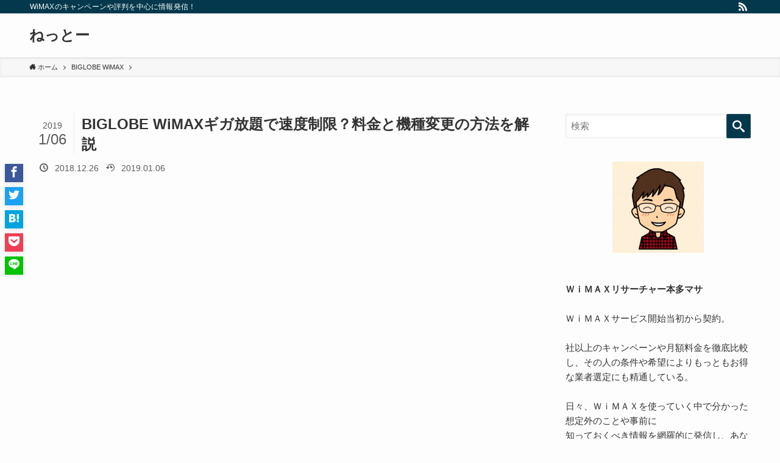

--- FILE ---
content_type: text/html; charset=UTF-8
request_url: https://xn--wimax-no4dslncshb2hr602c8wth.jp/wimax-biglobe-gigahodai
body_size: 18792
content:
<!DOCTYPE html>
<html lang="ja">
<head>
<meta charset="utf-8">
<meta name="format-detection" content="telephone=no">
<meta http-equiv="X-UA-Compatible" content="IE=edge">
<meta name="viewport" content="width=device-width">
<title>WiMAX BIGLOBEギガ放題で速度制限？料金と機種変更の方法を解説 | ねっとー</title>

<!-- All in One SEO Pack 2.3.11.1 by Michael Torbert of Semper Fi Web Design[230,286] -->
<meta name="description"  content="WiMAXをBIGOLOBEのギガ放題プランで契約していても速度制限がかかってしまうことがあるのはなぜでしょうか。この記事では、WiMAXのギガ放題プランで速度制限がかかるのはどんな時か、またBIGLOBEでWiMAXを契約した場合の料金と、意外に知られていない機種変更の方法について解説します。" />

<meta name="keywords"  content="wimax,biglobe,ギガ放題" />

<link rel="canonical" href="https://xn--wimax-no4dslncshb2hr602c8wth.jp/wimax-biglobe-gigahodai" />
			<script>
			(function(i,s,o,g,r,a,m){i['GoogleAnalyticsObject']=r;i[r]=i[r]||function(){
			(i[r].q=i[r].q||[]).push(arguments)},i[r].l=1*new Date();a=s.createElement(o),
			m=s.getElementsByTagName(o)[0];a.async=1;a.src=g;m.parentNode.insertBefore(a,m)
			})(window,document,'script','//www.google-analytics.com/analytics.js','ga');

			ga('create', 'UA-115389601-10', 'auto');
			
			ga('send', 'pageview');
			</script>
<!-- /all in one seo pack -->
<link rel='dns-prefetch' href='//s0.wp.com' />
<link rel="alternate" type="application/rss+xml" title="ねっとー &raquo; BIGLOBE WiMAXギガ放題で速度制限？料金と機種変更の方法を解説 のコメントのフィード" href="https://xn--wimax-no4dslncshb2hr602c8wth.jp/wimax-biglobe-gigahodai/feed" />
<link rel='stylesheet' id='main_style-css'  href='https://xn--wimax-no4dslncshb2hr602c8wth.jp/wp-content/themes/swell/assets/css/main.css?ver=1.3.2' type='text/css' media='all' />
<link rel='stylesheet' id='contact-form-7-css'  href='https://xn--wimax-no4dslncshb2hr602c8wth.jp/wp-content/plugins/contact-form-7/includes/css/styles.css?ver=4.9.2' type='text/css' media='all' />
<link rel='stylesheet' id='sb-type-std-css'  href='https://xn--wimax-no4dslncshb2hr602c8wth.jp/wp-content/plugins/speech-bubble/css/sb-type-std.css?ver=4.9.26' type='text/css' media='all' />
<link rel='stylesheet' id='sb-type-fb-css'  href='https://xn--wimax-no4dslncshb2hr602c8wth.jp/wp-content/plugins/speech-bubble/css/sb-type-fb.css?ver=4.9.26' type='text/css' media='all' />
<link rel='stylesheet' id='sb-type-fb-flat-css'  href='https://xn--wimax-no4dslncshb2hr602c8wth.jp/wp-content/plugins/speech-bubble/css/sb-type-fb-flat.css?ver=4.9.26' type='text/css' media='all' />
<link rel='stylesheet' id='sb-type-ln-css'  href='https://xn--wimax-no4dslncshb2hr602c8wth.jp/wp-content/plugins/speech-bubble/css/sb-type-ln.css?ver=4.9.26' type='text/css' media='all' />
<link rel='stylesheet' id='sb-type-ln-flat-css'  href='https://xn--wimax-no4dslncshb2hr602c8wth.jp/wp-content/plugins/speech-bubble/css/sb-type-ln-flat.css?ver=4.9.26' type='text/css' media='all' />
<link rel='stylesheet' id='sb-type-pink-css'  href='https://xn--wimax-no4dslncshb2hr602c8wth.jp/wp-content/plugins/speech-bubble/css/sb-type-pink.css?ver=4.9.26' type='text/css' media='all' />
<link rel='stylesheet' id='sb-type-rtail-css'  href='https://xn--wimax-no4dslncshb2hr602c8wth.jp/wp-content/plugins/speech-bubble/css/sb-type-rtail.css?ver=4.9.26' type='text/css' media='all' />
<link rel='stylesheet' id='sb-type-drop-css'  href='https://xn--wimax-no4dslncshb2hr602c8wth.jp/wp-content/plugins/speech-bubble/css/sb-type-drop.css?ver=4.9.26' type='text/css' media='all' />
<link rel='stylesheet' id='sb-type-think-css'  href='https://xn--wimax-no4dslncshb2hr602c8wth.jp/wp-content/plugins/speech-bubble/css/sb-type-think.css?ver=4.9.26' type='text/css' media='all' />
<link rel='stylesheet' id='sb-no-br-css'  href='https://xn--wimax-no4dslncshb2hr602c8wth.jp/wp-content/plugins/speech-bubble/css/sb-no-br.css?ver=4.9.26' type='text/css' media='all' />
<link rel='stylesheet' id='toc-screen-css'  href='https://xn--wimax-no4dslncshb2hr602c8wth.jp/wp-content/plugins/table-of-contents-plus/screen.min.css?ver=1509' type='text/css' media='all' />
<link rel='stylesheet' id='wpfront-scroll-top-css'  href='https://xn--wimax-no4dslncshb2hr602c8wth.jp/wp-content/plugins/wpfront-scroll-top/css/wpfront-scroll-top.min.css?ver=1.6.2' type='text/css' media='all' />
<link rel='stylesheet' id='child_style-css'  href='https://xn--wimax-no4dslncshb2hr602c8wth.jp/wp-content/themes/swell_child/style.css?ver=2026012140135' type='text/css' media='all' />
<link rel='stylesheet' id='wordpress-popular-posts-css'  href='https://xn--wimax-no4dslncshb2hr602c8wth.jp/wp-content/plugins/wordpress-popular-posts/style/wpp.css?ver=3.3.4' type='text/css' media='all' />
<link rel='stylesheet' id='tablepress-default-css'  href='https://xn--wimax-no4dslncshb2hr602c8wth.jp/wp-content/plugins/tablepress/css/default.min.css?ver=1.9.2' type='text/css' media='all' />
<link rel='stylesheet' id='jetpack_css-css'  href='https://xn--wimax-no4dslncshb2hr602c8wth.jp/wp-content/plugins/jetpack/css/jetpack.css?ver=4.4.5' type='text/css' media='all' />
<style>#header{position:relative;top:-8px;z-index:100;width:100%;opacity:0;-webkit-animation:FadeInFromTop 1s ease 0s 1 normal both;animation:FadeInFromTop 1s ease 0s 1 normal both}.head_bar{position:relative;width:100%}.head_bar .phrase{float:left;width:50%;padding:4px .5px;overflow:hidden;color:inherit;font-size:12px;line-height:14px;letter-spacing:.2px;white-space:nowrap}.head_sns_links{justify-content:flex-end;width:50%}.head_sns_links .c-iconList__link{margin:0;padding:4px 6px}.head_inner{position:relative;z-index:1;width:100%;opacity:0;-webkit-animation:FadeIn 1s ease .25s 1 normal both;animation:FadeIn 1s ease .25s 1 normal both}.head_inner .phrase{letter-spacing:.2px}.head_inner .logo_wrap{line-height:1}.img_ .head_logo_link{height:100%}.img_ .logo_img{width:auto;height:100%;-o-object-fit:contain;object-fit:contain;font-family:"object-fit: contain;"}.head_logo.txt_{display:flex;align-items:center}.txt_ .head_logo_link{display:block;color:inherit;font-weight:700;font-size:5vw}.head_widget_wrap{display:flex;align-items:center}.head_custom_btn,.head_menu_btn{width:48px;height:48px;line-height:1.25;text-align:center}.head_btn_wrap{display:flex;flex-wrap:wrap;align-content:center;align-items:center;justify-content:center;height:100%;color:inherit}.head_btn_wrap .btn_icon{display:block;font-size:24px}.head_btn_wrap .btn_icon::before{display:block}.head_btn_wrap .btn_label{display:block;width:100%;font-size:10px;-webkit-transform:scale(.9);transform:scale(.9)}#fix_bar{position:fixed;top:-100%;left:0;z-index:101;width:100%;visibility:hidden;opacity:0;transition:all .5s}#fix_bar::before{position:absolute;top:0;left:0;z-index:0;display:block;width:100%;height:100%;content:""}#fix_bar .head_inner{position:relative;z-index:1;display:flex;align-items:stretch;justify-content:space-between;padding-top:0;padding-bottom:0}#fix_bar .logo_wrap{display:flex;align-items:center;order:0;margin-right:24px;padding:16px 0}#fix_bar .gnav{order:0}.scon_ #fix_bar{top:0!important;visibility:visible;opacity:1}.gnav_menu .ttl{color:inherit;line-height:1}.gnav_menu .desc{color:inherit;font-size:3vw;line-height:1;opacity:.6}.gnav_menu .sub-menu .desc{display:none}.sp_head_menu{text-align:center}.sp_head_menu .sub-menu{display:none}.sp_head_menu .menu-item{width:auto;height:36px;padding:0;font-size:12px;border-bottom:solid 2px transparent;-webkit-backface-visibility:hidden;backface-visibility:hidden}.sp_head_menu a{display:block;padding:0 12px 0;line-height:36px}#header:not(.transparent_) .sp_head_nav{opacity:0;-webkit-animation:FadeIn 1s ease .25s 1 normal both;animation:FadeIn 1s ease .25s 1 normal both}.sp_head_nav.no_loop .menu-item:first-child{margin-left:auto}.sp_head_nav.no_loop .menu-item:last-child{margin-right:auto}.notice_bar{position:relative;width:100%;overflow:hidden;opacity:0;-webkit-animation:FadeIn 1s ease .25s 1 normal both;animation:FadeIn 1s ease .25s 1 normal both}.notice_bar::before{display:block;width:100%;height:100%;position:absolute;top:0;left:0;z-index:0}.notice_text_wrap{display:block;color:inherit;position:relative;z-index:0}.flow_text{-webkit-animation:flowing_text 12s linear infinite;animation:flowing_text 12s linear infinite;-webkit-transform:translateX(100%);transform:translateX(100%)}.notice_text{display:block;line-height:2.4;white-space:nowrap;font-weight:700;color:inherit;position:relative;z-index:1}.notice_text.flow_text{-webkit-animation-duration:12s;animation-duration:12s;text-align:left}.notice_text.no_flow_text{padding:0;text-align:center}.post_title_wrap{display:flex;flex-direction:row-reverse;align-items:center}.post_title_wrap .post_title{width:100%;font-size:5vw;line-height:1.4}.post_title_wrap .post_date{margin-right:.5em;padding:.5em .5em .5em 0;font-weight:400;font-size:4.2vw;line-height:1;text-align:center;border-right:solid 1px rgba(150,150,150,.2)}.post_meta_box{display:flex;flex-wrap:wrap;align-items:center;margin-top:.75em}.post_date .year{display:block;margin-bottom:4px;font-size:3vw;line-height:1}.page_title{position:relative;font-size:1.3em;line-height:1.4}.page_title .ttl_inner{display:block;float:left;margin-bottom:-1px;padding:.25em .5em;border-bottom:solid 2px}.page_title .sub_ttl{margin-left:1em;font-style:italic;letter-spacing:1px;opacity:.8}#main_content .page_title{margin-bottom:2em;border-bottom:solid 1px rgba(150,150,150,.2)}#top_title_area+#breadcrumb{position:relative;padding:1em 0;background:0 0;border:none;box-shadow:none}#top_title_area{position:relative;display:flex;width:100%;min-height:11em;margin:0;padding:1em 0;overflow:hidden}#top_title_area .post_head{position:relative;z-index:2;width:100%}#top_title_area .page_title{color:#fff;text-shadow:1px 1px 0 rgba(0,0,0,.1)}#top_title_area .post_title_wrap{text-shadow:1px 1px 8px rgba(0,0,0,.25)}#top_title_area .post_title_wrap .post_title{color:#fff}#top_title_area .post_title_wrap .post_date{color:#fff;border-color:#fff;opacity:1}#top_title_area .post_meta_box{text-shadow:1px 1px 0 rgba(0,0,0,.1)}#top_title_area .post_categories::before{color:#fff}#top_title_area .post_categories__link{background:0 0;border:solid 1px #fff;border-radius:2px}.img_layer{position:absolute;top:0;left:0;width:100%;height:100%;z-index:0;background-position:center;background-size:cover;background-repeat:no-repeat;-webkit-backface-visibility:hidden;backface-visibility:hidden}.filter_wrap{z-index:0}.filter_wrap::after{content:'';display:block;width:100%;height:100%;position:absolute;top:0;left:0;z-index:1}.texture_dot::after{background-color:rgba(0,0,0,.1);opacity:.5;background-size:2px}.texture_brushed::after{opacity:.8}.filter_blur .img_layer{-webkit-filter:blur(4px);filter:blur(4px);width:calc(100% + 8px);height:calc(100% + 8px);top:-4px;left:-4px}.filter_glay .img_layer{-webkit-filter:grayscale(60%);filter:grayscale(60%)}.img_layer img{width:100%}#top_title_area.filter_wrap::after{background-color:rgba(0,0,0,.25)}#main_visual{position:relative;width:100%;overflow:hidden}#main_visual.add_margin_{padding:8px}.mv_slider{transition:opacity .75s,visibility .75s;transition-delay:.25s}.mv_slider:not(.show_){visibility:hidden;opacity:0}.mv_image{opacity:0;-webkit-animation:FadeIn 1s ease 0s 1 normal both;animation:FadeIn 1s ease 0s 1 normal both}.main_video{position:relative;z-index:-1;display:block;width:100%;height:100%;-o-object-fit:cover;object-fit:cover;font-family:"object-fit: cover;";pointer-events:none}.mv_inner{position:relative}.mv_inner .slide_wrap{position:relative;height:auto;overflow:hidden;-webkit-backface-visibility:hidden;backface-visibility:hidden}.mv_inner .slide_link{position:absolute;top:0;left:0;width:100%;height:100%}.mv_inner .fix_text_layer,.mv_inner .text_layer{position:absolute;top:0;left:50%;z-index:2;display:flex;flex-wrap:wrap;align-content:center;align-items:center;width:100%;height:100%;text-shadow:1px 1px 8px rgba(0,0,0,.25);-webkit-transform:translateX(-50%);transform:translateX(-50%)}.mv_inner .slide_title{width:100%;font-weight:700;font-size:5.5vw;line-height:1.4}.mv_inner .slide_text{width:100%;margin-top:.75em;font-size:3.2vw;line-height:1.4}.mv_inner .swiper-wrapper{align-content:stretch}.mv_inner .swiper-button-prev{left:0}.mv_inner .swiper-button-next{right:0}.mv_inner .swiper-button-next,.mv_inner .swiper-button-prev{width:40px;height:64px;margin-top:-32px;padding:8px;background:0 0;background:rgba(0,0,0,.6)}.mv_inner .swiper-button-next svg,.mv_inner .swiper-button-prev svg{width:100%;height:100%}.full_screen_ .slide_wrap,.set_hight_ .slide_wrap{height:100%}.full_screen_ .slide_text{font-size:3.4vw}.noset_hight_ .img_layer{position:relative}.mv_btn{position:relative;display:block;margin:2em auto 0;text-align:center}.mv_btn .btn_text{position:relative;display:inline-block;padding:.75em 2.5em;color:#fff;font-size:3.2vw;letter-spacing:1px;text-decoration:none;border-radius:2px;box-shadow:0 1px 4px rgba(0,0,0,.1);transition:box-shadow .25s}.mv_btn .btn_text::before{position:absolute;top:0;left:0;z-index:0;display:block;width:100%;height:100%;background:linear-gradient(rgba(255,255,255,.2),#fff);border-radius:2px;opacity:0;transition:opacity .25s;content:""}.mv_btn .btn_text:hover{box-shadow:0 1px 8px rgba(0,0,0,.2);opacity:1}.mv_btn .btn_text:hover::before{opacity:.2}.mv_btn.btn_b .btn_text{background:0 0;border:solid 1px}.al_l .mv_btn{margin-left:0}.al_r .mv_btn{margin-right:0}@media screen and (min-width:600px){.txt_ .head_logo_link{font-size:24px}.gnav_menu .desc{font-size:10px}.post_title_wrap .post_title{font-size:24px}.post_title_wrap .post_date{font-size:24px}.post_date .year{font-size:14px}.page_title{font-size:1.5em}#top_title_area{min-height:240px;padding:1em 0}#main_visual.add_margin_{padding:16px}.mv_inner .slide_title{font-size:28px}.mv_inner .slide_text{font-size:16px}.full_screen_ .slide_text{font-size:18px}.mv_btn .btn_text{font-size:14px}}@media screen and (min-width:960px){.series .head_inner{display:flex;align-items:stretch}.series .logo_wrap{display:flex;flex-wrap:wrap;align-items:center;margin-right:24px;padding:16px 0}.series .logo_wrap .phrase{padding:4px 0;font-size:13px}.series .head_logo{margin-right:16px}.series_right .head_inner{justify-content:space-between}.series_right .gnav{margin-left:auto}.series_right .head_widget_wrap{margin-left:12px}.series_left .head_widget_wrap{margin-left:auto}.parallel .head_inner{display:flex;flex-wrap:wrap}.parallel .logo_wrap{text-align:center}.parallel .logo_wrap .phrase{margin-top:16px;font-size:12px;line-height:1}.parallel .head_logo.txt_{justify-content:center}.parallel .gnav_menu{justify-content:center}.parallel .gnav_menu>li>a{padding:16px 16px}.parallel .head_widget_wrap{justify-content:center;margin-top:8px;margin-bottom:8px}.parallel_bottom .head_inner{padding-top:8px}.parallel_bottom .logo_wrap{order:1;padding:16px 0 16px}.parallel_bottom .head_widget_wrap{order:2}.parallel_bottom .gnav{order:3}.parallel_top .head_inner{padding-bottom:8px}.parallel_top .gnav{order:1}.parallel_top .logo_wrap{order:2;padding:16px 0 16px}.parallel_top .head_widget_wrap{order:3}.gnav_overwrite.parallel .gnav_menu>li>a{padding:12px 24px}.gnav_overwrite.parallel .gnav_menu>li>a::before{background:#fff}.gnav_overwrite.parallel_top #gnav{margin-bottom:8px}.gnav_overwrite.parallel_bottom #gnav{margin-top:8px}#header.parallel #gnav,#header.parallel .head_widget_wrap,#header.parallel .logo_wrap{width:100%}#header.parallel .head_inner{max-width:100%;padding-right:0;padding-left:0}#gnav .search_btn{display:flex;width:auto}#gnav .search_btn .icon-search{font-size:20px}.gnav_menu{display:flex;height:100%;text-align:center}.gnav_menu .desc{position:relative;top:4px;display:block}.gnav_menu li:hover>.sub-menu{visibility:visible;opacity:1}.gnav_menu>li{position:relative;height:100%}.gnav_menu>li>a{position:relative;display:flex;flex-direction:column;justify-content:center;height:100%;padding:0 12px;color:inherit;white-space:nowrap;transition:all .25s}.gnav_menu>li>a .ttl{display:block;font-size:14px}.gnav_menu>li>a::after{position:absolute;bottom:0;left:0;display:block;transition:width .25s,height .25s,-webkit-transform .25s;transition:transform .25s,width .25s,height .25s;transition:transform .25s,width .25s,height .25s,-webkit-transform .25s;content:""}.gnav_menu>li>.sub-menu{top:100%;left:50%;-webkit-transform:translateX(-50%);transform:translateX(-50%)}.gnav_menu .sub-menu{position:absolute;z-index:1;width:14em;color:#333;text-align:left;box-shadow:0 2px 4px rgba(0,0,0,.1);visibility:hidden;opacity:0;transition:opacity .25s,visibility .25s}.gnav_menu .sub-menu::before{position:absolute;top:0;left:0;z-index:0;display:block;width:100%;height:100%;background:#fff;content:""}.gnav_menu .sub-menu .sub-menu{top:0;left:100%;z-index:-1}.gnav_menu .sub-menu li{position:relative}.gnav_menu .sub-menu .ttl{position:relative;left:0;font-size:.9em;transition:left .25s}.gnav_menu .sub-menu a{position:relative;display:block;padding:.5em .75em .5em 2em;color:inherit;transition:opacity .25s,background-color .25s}.gnav_menu .sub-menu a::before{position:absolute;left:.5em;vertical-align:middle}.gnav_menu .sub-menu a:hover{background-color:#f7f7f7}.gnav_menu .sub-menu a:hover .ttl{left:4px}.sp_head_nav{display:none}.notice_text.flow_text{-webkit-animation-duration:20s;animation-duration:20s}}@media screen and (min-width:960px) and (min-width:600px){.series .head_logo{max-width:400px}}@media screen and (max-width:959px){.head_bar{display:none}.head_inner{display:flex;align-items:center;justify-content:space-between;padding:0}.head_inner .phrase{display:none}.head_inner .logo_wrap{padding:0 2vw}.img_ .head_logo_link{display:block;padding:10px 0}#fix_bar{display:none}#header .gnav_menu{display:none}.mv_inner .al_l{padding-left:8%}.mv_inner .al_r{padding-right:8%}}@media screen and (max-width:599px){.mv_inner .swiper-button-next,.mv_inner .swiper-button-prev{width:24px;height:48px;margin-top:-24px;padding:8px}.mv_inner .swiper-button-next svg polyline,.mv_inner .swiper-button-prev svg polyline{stroke-width:24}}body{font-family: "游ゴシック体", "Yu Gothic", YuGothic, "Hiragino Kaku Gothic ProN", "ヒラギノ角ゴ ProN W3", "メイリオ", "Meiryo",sans-serif;font-weight:500}.gnav_menu .desc, .post_title_wrap .post_date{font-family: Arial, Helvetica, sans-serif;}#main_content .post_content{font-size:4vw}body{background-color: #fdfdfd}body, a{color: #333}.mv_btn .btn_text,.widget_calendar tbody td a,.comment-respond .submit,.post_categories__link,.post-page-numbers.current,.post-page-numbers:hover,.-capbox .p-toc__ttl,.is-style-more_btn a:hover{background-color: #04384c}.u-bg-main,.hov-bg-main:hover,.before-bg-main::before,.after-bg-main::after{background-color: #04384c !important}#pagetop,.post_categories::before{color: #04384c}.hov-col-main:hover{color: #04384c !important}.ttl_inner,.bottom_section_title,.prev_ .pn_wrap,.next_ .pn_wrap,#pagetop{border-color: #04384c !important}.c-tabList__button::before{border-top-color: #04384c !important}.post_content a, #comment_area p a,.textwidget a,.term_description a{color: #3fa3ff}.post_thumb::before{background: -webkit-linear-gradient(45deg, #d8ffff, #87e7ff);background: linear-gradient(45deg, #d8ffff, #87e7ff);}.head_bar{background:#04384c}.head_bar{color:#fff}#header, #fix_bar::before{background:#fdfdfd}.head_inner {color:#333}.sp_head_nav a{color:#333}#fix_bar::before{ opacity:1}#footer {background-color:#474847}#footer, #footer_menu{color:#fff}#sp_menu, #sp_menu li a,.sp_menu_close .btn_icon{color:#333}#sp_menu::before{background:#fdfdfd;opacity:1}#menu_overlay{background:#000;opacity:0.6}#fix_bottom_menu{color:#333}#fix_bottom_menu::before{background:#fff;opacity:0.9}#header{box-shadow: 0 1px 4px rgba(0,0,0,.12)}.gnav_menu a::after{background:#04384c}.sp_head_nav .current_{border-bottom-color:#04384c}.gnav_menu a::after{width: 100%;height: 2px;transform: scaleX(0);}.gnav_menu > li:hover > a::after{transform: scaleX(1);}.notice_bar{color:#fff;background-color:#ff4133;}.notice_text{font-size:14px}.c-tabList__button[aria-selected="true"]{background-color:#04384c}.top #content{margin-top:4em}.mv_inner{height:50vh}#main_visual .slide_wrap{ background-color: #fdfdfd}#main_visual .img_layer{ opacity: 1}#post_slider::before{background-image: url()}#post_slider{ background-color: #fdfdfd}#post_slider::before{ opacity: 1}#post_slider, #post_slider .post_text{color: #333}#post_slider .swiper-pagination-bullet-active {background: #333}.sns_share_li{flex:1}.share_btn{padding:8px 0}.is-style-onborder_ttl .cap_box_ttl{background:#fdfdfd!important}.blog_card_caption{background:#fdfdfd}.pager,.post-page-numbers{color: #fff;background-color: #dedede;}.widget_title{padding: .5em;}.widget_title::before{content: "";bottom:0;left:0;width: 40%;z-index: 1;background-color: #04384c;}.widget_title::after{content: "";bottom:0;left:0;width:100%;}@media screen and (min-width: 960px){.head_logo{ height:40px}#fix_bar .head_logo{ height:32px}.mv_inner{height:30vw}}@media screen and (max-width: 959px){.head_menu_btn{order: 1;}.head_custom_btn{order: 3;}.logo_wrap{text-align: center;order: 2;}.head_logo{height:48px}.head_menu_btn,.head_custom_btn,.sp_menu_close{width:48px;height:48px}.sp_menu_wrap{padding-top:48px}}@media screen and (min-width: 600px){#main_content .post_content{font-size:16px}}.post_thumb .post_cat,.is-style-bg_main,.is-style-balloon_box,.is-style-num_circle > li::before,.is-style-main .swell-block-accordion__title{background: #04384c}.is-style-bg_main_thin{background:rgba(4,56,76,0.05)}.is-style-border_sm,.is-style-border_dm,.is-style-sticky_box,.is-style-emboss_box,.is-style-kakko_box::before,.is-style-kakko_box::after,.is-style-big_kakko_box::before,.is-style-big_kakko_box::after,.border_main .wp-block-column,.is-style-main .swell-block-accordion__body{border-color:#04384c}.is-style-balloon_box::after{border-top-color:#04384c !important}.is-style-check_list li::before{color:#04384c}.cap_box_ttl{background: #04384c}.cap_box_content{border-color:#04384c}.is-style-onborder_ttl .cap_box_ttl{color:#04384c}[data-colset="col1"] .cap_box_ttl{background:#f59b5f;}[data-colset="col1"] .cap_box_content{border-color:#f59b5f;background:#fff8eb;}[data-colset="col2"] .cap_box_ttl{background:#5fb9f5;}[data-colset="col2"] .cap_box_content{border-color:#5fb9f5;background:#edf5ff;}[data-colset="col3"] .cap_box_ttl{background:#2fcd90;}[data-colset="col3"] .cap_box_content{border-color:#2fcd90;background:#eafaf2;}.q_main_n_ .faq_q::before,.a_main_n_ .faq_a::before{color:#04384c}.q_main_s_ .faq_q::before,.a_main_s_ .faq_a::before{background-color:#04384c}.a_txt_s_ .faq_a::before,.q_txt_s_ .faq_q::before{background-color:#333}[class*=is-style-btn_] a,.is-style-btn_solid a::after,.is-style-btn_normal a::after{border-radius: 40px}.is-style-btn_normal.red_ a,.is-style-btn_shiny.red_ a,.is-style-btn_solid.red_ a::after{background: #ef2f1a}.is-style-btn_solid.red_ a{border-bottom-color: #ef2f1a}.is-style-btn_normal.blue_ a,.is-style-btn_shiny.blue_ a,.is-style-btn_solid.blue_ a::after{background: #006be5}.is-style-btn_solid.blue_ a{border-bottom-color: #006be5}.is-style-btn_normal.green_ a,.is-style-btn_shiny.green_ a,.is-style-btn_solid.green_ a::after{background: #11d100}.is-style-btn_solid.green_ a{border-bottom-color: #11d100}blockquote{padding: 1.5em 2em 1.5em 3em;}blockquote::before,blockquote::after{content:"";display:block;width:1px;height:calc(100% - 3em);background:#8d8d8d;top:1.5em;}blockquote::before{left:1.5em;}blockquote::after{left:calc(1.5em + 5px);}.font_col_main{color:#04384c}.font_col_red{color:#dd1c1c}.font_col_blue{color:#0066bf}.font_col_green{color:#45c413}.mark_blue{background: -webkit-linear-gradient(transparent 64%, #b7e3ff 0%);background: linear-gradient(transparent 64%, #b7e3ff 0%)}.mark_green{background: -webkit-linear-gradient(transparent 64%, #bdf9c3 0%);background: linear-gradient(transparent 64%, #bdf9c3 0%)}.mark_yellow{background: -webkit-linear-gradient(transparent 64%, #fcf69f 0%);background: linear-gradient(transparent 64%, #fcf69f 0%)}.mark_orange{background: -webkit-linear-gradient(transparent 64%, #ffddbc 0%);background: linear-gradient(transparent 64%, #ffddbc 0%)}[class*="is-style-big_icon_"]{position: relative;background: #fff;padding: 2em 1.5em 1.5em;border-width: 2px;border-style:solid;}.card_style .post_thumb_inner::before,#post_slider .post_thumb_inner::before{padding-top: 56.25%}.list_style .post_thumb_inner::before,.blog_card .post_thumb_inner::before,.list2_style .post_thumb_inner::before{padding-top: 61.8%}.big_style .post_thumb_inner::before,.thumb_style .post_thumb_inner::before{padding-top: 56.25%}.post_list_inner:hover .post_text::after{background:#04384c;color: #fff;box-shadow: none;}.list2_style .post_text::after,.big_style .post_text::after{content: "READ MORE »";}.post_content h2{background: #04384c;padding: .75em 1em;color: #fff;}.post_content h2::before{content:"";top:-4px;left:0;width:100%;height:calc(100% + 4px);box-sizing:content-box;border-top:solid 2px #04384c;border-bottom:solid 2px #04384c}.post_content h3{padding:0 .5em .5em}.post_content h3::before{content:"";width:100%;height:2px;background: repeating-linear-gradient(90deg, #04384c 0%, #04384c 29.3%, rgba(150,150,150,.2) 29.3%, rgba(150,150,150,.2) 100%);}.post_content h4{padding:0 0 0 .75em;border-left:solid 2px #04384c}.post_content thead th,.post_content thead td{background-color:#04384c}@media screen and (max-width: 599px) {}</style>
<script>var direUri = "https://xn--wimax-no4dslncshb2hr602c8wth.jp/wp-content/themes/swell";var apiPath = "https://xn--wimax-no4dslncshb2hr602c8wth.jp/wp-json/wp/v2/";var ajaxUrl = "https://xn--wimax-no4dslncshb2hr602c8wth.jp/wp-admin/admin-ajax.php";var isMobile = "";var isUseAjax = "";var isFixHeadSP = "1";var indexListTag = "ol";var mvSlideEffect = "fade";var mvSlideSpeed = "1500";var mvSlideDelay = "5000";var mvSlideNum = "1";var mvSlideNumSp = "1";var psNum = "5";var psNumSp = "1.6";var psSpeed = "1500";var psDelay = "5000";var useLuminous = true;</script><link rel='shortlink' href='https://xn--wimax-no4dslncshb2hr602c8wth.jp/?p=3043' />
<style type="text/css">div#toc_container {width: 100%;}</style><script type="text/javascript">
	window._wp_rp_static_base_url = 'https://wprp.zemanta.com/static/';
	window._wp_rp_wp_ajax_url = "https://xn--wimax-no4dslncshb2hr602c8wth.jp/wp-admin/admin-ajax.php";
	window._wp_rp_plugin_version = '3.6.3';
	window._wp_rp_post_id = '3043';
	window._wp_rp_num_rel_posts = '6';
	window._wp_rp_thumbnails = true;
	window._wp_rp_post_title = 'BIGLOBE+WiMAX%E3%82%AE%E3%82%AC%E6%94%BE%E9%A1%8C%E3%81%A7%E9%80%9F%E5%BA%A6%E5%88%B6%E9%99%90%EF%BC%9F%E6%96%99%E9%87%91%E3%81%A8%E6%A9%9F%E7%A8%AE%E5%A4%89%E6%9B%B4%E3%81%AE%E6%96%B9%E6%B3%95%E3%82%92%E8%A7%A3%E8%AA%AC';
	window._wp_rp_post_tags = ['biglobe+wimax', 'titl', 'lte', 'alt', '4g'];
	window._wp_rp_promoted_content = true;
</script>
<link rel="stylesheet" href="https://xn--wimax-no4dslncshb2hr602c8wth.jp/wp-content/plugins/wordpress-23-related-posts-plugin/static/themes/momma.css?version=3.6.3" />
<script type="text/javascript">var daim_ajax_url = "https://xn--wimax-no4dslncshb2hr602c8wth.jp/wp-admin/admin-ajax.php";var daim_nonce = "0a3b4addf0";</script><style type='text/css'>img#wpstats{display:none}</style>				<!-- WordPress Popular Posts v3.3.4 -->
				<script type="text/javascript">

					var sampling_active = 0;
					var sampling_rate   = 100;
					var do_request = false;

					if ( !sampling_active ) {
						do_request = true;
					} else {
						var num = Math.floor(Math.random() * sampling_rate) + 1;
						do_request = ( 1 === num );
					}

					if ( do_request ) {

						/* Create XMLHttpRequest object and set variables */
						var xhr = ( window.XMLHttpRequest )
						  ? new XMLHttpRequest()
						  : new ActiveXObject( "Microsoft.XMLHTTP" ),
						url = 'https://xn--wimax-no4dslncshb2hr602c8wth.jp/wp-admin/admin-ajax.php',
						params = 'action=update_views_ajax&token=afaa849b0b&wpp_id=3043';
						/* Set request method and target URL */
						xhr.open( "POST", url, true );
						/* Set request header */
						xhr.setRequestHeader( "Content-type", "application/x-www-form-urlencoded" );
						/* Hook into onreadystatechange */
						xhr.onreadystatechange = function() {
							if ( 4 === xhr.readyState && 200 === xhr.status ) {
								if ( window.console && window.console.log ) {
									window.console.log( xhr.responseText );
								}
							}
						};
						/* Send request */
						xhr.send( params );

					}

				</script>
				<!-- End WordPress Popular Posts v3.3.4 -->
				<style type="text/css">.broken_link, a.broken_link {
	text-decoration: line-through;
}</style><link rel="preload" href="https://xn--wimax-no4dslncshb2hr602c8wth.jp/wp-includes/js/jquery/jquery.js" as="script">
<link rel="preload" href="https://xn--wimax-no4dslncshb2hr602c8wth.jp/wp-content/themes/swell/assets/js/plugins.js" as="script">
<link rel="preload" href="https://xn--wimax-no4dslncshb2hr602c8wth.jp/wp-content/themes/swell/assets/js/main.js" as="script">
<link rel="preload" href="https://xn--wimax-no4dslncshb2hr602c8wth.jp/wp-content/plugins/contact-form-7/includes/js/scripts.js" as="script">
<link rel="preload" href="https://s0.wp.com/wp-content/js/devicepx-jetpack.js" as="script">
<link rel="preload" href="https://xn--wimax-no4dslncshb2hr602c8wth.jp/wp-content/plugins/table-of-contents-plus/front.min.js" as="script">
<link rel="preload" href="https://xn--wimax-no4dslncshb2hr602c8wth.jp/wp-content/plugins/wpfront-scroll-top/js/wpfront-scroll-top.min.js" as="script">
<link rel="preload" href="https://xn--wimax-no4dslncshb2hr602c8wth.jp/wp-content/plugins/interlinks-manager/public/assets/js/track-internal-links.js" as="script">
</head>
<body>
<div id="body_wrap" class="single post id_3043 scoff_ solid side_on frame_off">
    <header id="header" class="series series_left">
        <div class="head_bar cf">
        <div class="site_width">
                            <div class="phrase">WiMAXのキャンペーンや評判を中心に情報発信！</div>
            
<ul class="c-iconList head_sns_links">
                        <li class="c-iconList__item -rss">
                        <a href="https://xn--wimax-no4dslncshb2hr602c8wth.jp/feed" target="_blank" rel="noopener" class="c-iconList__link u-fz-14 hov-flash">
                            <i class="c-iconList__icon icon-rss" role="presentation"></i>
                        </a>
                    </li>
                </ul>        </div>
    </div>
    <div class="head_inner site_width">
        <div class="logo_wrap">
                            <div class="head_logo txt_">
                    <a href="https://xn--wimax-no4dslncshb2hr602c8wth.jp" title="ねっとー" class="head_logo_link">
                        ねっとー                    </a>
                </div>
                                </div>
        <nav id="gnav" class="gnav">
            <ul class="gnav_menu">
                                            </ul>
        </nav>
                
        <div class="head_custom_btn sp_">
                                        <div class="head_btn_wrap" data-onclick="toggleSearch" role="button">
                    <i class="btn_icon icon-search"></i>
                                    </div>
                    </div>
        <div class="head_menu_btn sp_">
            <div class="head_btn_wrap menu_btn" data-onclick="toggleMenu" role="button">
                <i class="btn_icon icon-menu-thin"></i>
                            </div>
        </div>
    </div>
    </header>
    <div id="fix_bar" class="series series_left">
        <div class="head_inner site_width">
            <div class="logo_wrap">
                <div class="head_logo txt_">
                    <a href="https://xn--wimax-no4dslncshb2hr602c8wth.jp" title="ねっとー" class="head_logo_link">
                        ねっとー                    </a>
                </div>
            </div>
            <div class="gnav"></div>
        </div>
    </div>

<div id="sp_menu" class="left_">
    <div class="sp_menu_close">
        <div class="head_btn_wrap menu_btn" data-onclick="toggleMenu">
            <i class="btn_icon icon-close-thin close_btn"></i>
        </div>
    </div>
    <div class="sp_menu_wrap">
        <div class="widget_title">メニュー</div>
        <div class="nav_wrap"><!-- グローバルメニュー移動場所 --></div>
        <div id="sp_menu_bottom">
                    </div>
    </div>
</div>
<div id="menu_overlay" data-onclick="toggleMenu"></div><div id="breadcrumb" class="on_header on_bg"><div class="site_width"><ul><li><a href="https://xn--wimax-no4dslncshb2hr602c8wth.jp"><span class="icon-home">ホーム</span></a></li><li><a href="https://xn--wimax-no4dslncshb2hr602c8wth.jp/category/biglobe-wimax"><span>BIGLOBE WiMAX</span></a></li><li><span>BIGLOBE WiMAXギガ放題で速度制限？料金と機種変更の方法を解説</span></li></ul></div><script type="application/ld+json">{
  "@context": "http://schema.org",
  "@type": "BreadcrumbList",
  "itemListElement": [{
    "@type": "ListItem",
    "position": 1,
    "item": {
        "@id": "https://xn--wimax-no4dslncshb2hr602c8wth.jp/category/biglobe-wimax",
        "name": "BIGLOBE WiMAX"
    }
  }]
}</script></div>    <div id="content" class="site_width">
    <main id="main_content">
    <article class="content_wrap share_fix_1 ">

                    <div class="post_title_wrap">
                <h1 class="post_title">BIGLOBE WiMAXギガ放題で速度制限？料金と機種変更の方法を解説</h1>
                <div class="post_date u-thin" datetime="2019-01-06">
                    <span class="year">2019</span>1/06
                </div>
            </div>        
        <div class="posted_modified u-thin">
            <time class="posted icon-clock" datetime="2018-12-26">
                2018.12.26            </time>
                            <time class="modified icon-history" datetime="2019-01-06">
                    2019.01.06                </time>
                    </div>

        
        
        
        <div class="post_content">
            <p>
<p><img class="alignnone size-full wp-image-3044 lazyload" src="https://xn--wimax-no4dslncshb2hr602c8wth.jp/wp-content/themes/swell/assets/img/placeholder.gif" data-src="http://xn--wimax-no4dslncshb2hr602c8wth.jp/wp-content/uploads/dbc4aa4acbffa249faefa83e88c132bd-20.jpg" alt="トップ画像" width="640" height="427"  data-aspectratio="640/427"></p>
<p>&nbsp;</p>
<p>WiMAXをBIGOLOBEのギガ放題プランで契約していても、速度制限がかかってしまうことがあります。</p>
<p>&nbsp;</p>
<p><strong>月間データ容量の上限がないギガ放題プランで速度制限がかかってしまうのはなぜなのでしょうか</strong>。</p>
<p>&nbsp;</p>
<p>この記事では、<span style="background-color: #ffff00;"><b>WiMAXのギガ放題プランで速度制限がかかるのはどんな時か</b></span>、また<span style="background-color: #ffff00;"><b>BIGLOBEでWiMAXを契約した場合の料金</b></span>と、意外に知られていない<span style="background-color: #ffff00;"><b>機種変更の方法</b></span>について解説します。</p>
<p>&nbsp;</p>
<div class="p-toc -double"><span class="p-toc__ttl">目次</span></div><div id="toc_container" class="toc_white no_bullets"><p class="toc_title">目次</p><ul class="toc_list"><li><a href="#BIGLOBE_WiMAX"><span class="toc_number toc_depth_1">1</span> BIGLOBE WiMAXギガ放題でも速度制限はかかる！</a><ul><li><a href="#i"><span class="toc_number toc_depth_2">1.1</span> 混雑回避のための速度制限</a></li><li><a href="#i-2"><span class="toc_number toc_depth_2">1.2</span> ハイスピードプラスエリアモード利用による速度制限</a></li></ul></li><li><a href="#BIGLOBE_WiMAX-2"><span class="toc_number toc_depth_1">2</span> BIGLOBE WiMAXギガ放題から料金プランを変更する方法</a><ul><li><a href="#Web"><span class="toc_number toc_depth_2">2.1</span> 料金プランの変更はWebから手続きが可能</a></li><li><a href="#i-3"><span class="toc_number toc_depth_2">2.2</span> 料金プランを変更しても契約解除料はかからない</a></li><li><a href="#i-4"><span class="toc_number toc_depth_2">2.3</span> 料金プランを変更すると契約期間が継承されない場合がある</a></li></ul></li><li><a href="#BIGLOBE_WiMAX-3"><span class="toc_number toc_depth_1">3</span> BIGLOBE WiMAXギガ放題で機種変更をする方法</a><ul><li><a href="#UQ"><span class="toc_number toc_depth_2">3.1</span> UQコミュニケーションズのサイトで購入</a></li></ul></li><li><a href="#i-5"><span class="toc_number toc_depth_1">4</span> まとめ</a></li></ul></div>
<h2><span id="BIGLOBE_WiMAX">BIGLOBE WiMAXギガ放題でも速度制限はかかる！</span></h2>
<p><img class="alignnone size-full wp-image-3045 lazyload" src="https://xn--wimax-no4dslncshb2hr602c8wth.jp/wp-content/themes/swell/assets/img/placeholder.gif" data-src="http://xn--wimax-no4dslncshb2hr602c8wth.jp/wp-content/uploads/10c2179ae9ce87b3ce897d73fff8695c_s.jpg" alt="速度制限" width="640" height="480"  data-aspectratio="640/480"></p>
<p>&nbsp;</p>
<p>WiMAXをBIGLOBEのギガ放題プランで契約していて、速度制限がかかってしまった場合、考えられる原因は二種類です。</p>
<p>&nbsp;</p>
<p>BIGLOBEだけでなくすべてのWiMAXプロバイダで実施されている<span style="background-color: #ffff00;"><b>混雑回避のための速度制限</b></span>、または、<span style="background-color: #ffff00;"><b>ハイスピードプラスエリアモードで月間データ容量が7GBを超えたことによる速度制限</b></span>です。</p>
<p>&nbsp;</p>
<p>それぞれの原因について詳しく見ていくことにしましょう。</p>
<p>&nbsp;</p>
<h3><span id="i">混雑回避のための速度制限</span></h3>
<p>&nbsp;</p>
<p><strong>混雑回避のための速度制限は、BIGLOBEだけでなくすべてのWiMAXプロバイダで実施</strong>されています。</p>
<p>&nbsp;</p>
<p><span style="background-color: #ffff00;"><b>3日間で10GB以上の大容量のデータ通信を行なった場合に、その翌日の18時から翌2時頃まで、概ね最大1Mbpsに通信速度が制限</b></span>されます。</p>
<p>&nbsp;</p>
<p>これはネットワークが混雑する時間帯に大容量のデータ通信が行なわれることを避けるための施策ですが、<strong>実際の通信速度は電波状況などによって1Mbps未満になってしまうことも</strong>あります。</p>
<p>&nbsp;</p>
<p>私が実際にこの速度制限にかかってしまった時は、<strong>メールやSNSなどのちょっとしたデータ通信は問題なくできましたが、動画サイトでの閲覧や高解像度の画像の読み込みなどにはややストレスを感じました</strong>。</p>
<p>&nbsp;</p>
<h3><span id="i-2">ハイスピードプラスエリアモード利用による速度制限</span></h3>
<p>&nbsp;</p>
<p>WiMAXのギガ放題プランを契約しているにも関わらず通信速度制限がかかるのは、<span style="background-color: #ffff00;"><b>ハイスピードプラスエリアモードを利用した時</b></span>に起こりがちです。</p>
<p>&nbsp;</p>
<p>ハイスピードプラスエリアモードは、<strong>屋内や地下などで電波が届きにくいWiMAX2+回線</strong>（ハイスピードモード）ではなく、<span style="background-color: #ffff00;"><b>屋内や地下、地方などでも繋がりやすいau 4G LTE回線によるデータ通信を行なえる</b></span>設定です。</p>
<p>&nbsp;</p>
<p><strong>端末側でハイスピードプラスエリアモードに切り替えることでau 4G LTE回線が使える</strong>ようになりますが、<strong>ハイスピードプラスエリアモードでは月間データ容量の上限が7GB</strong>に設定されています。</p>
<p>&nbsp;</p>
<p>そして、<span style="background-color: #ffff00;"><b>ハイスピードプラスエリアモードで月間データ容量の上限である7GBを超えてしまうと速度制限がかかり、ハイスピードモードに戻しても速度制限がかかってしまう</b></span>のです。</p>
<p>&nbsp;</p>
<p>私はギガ放題プランを契約していますが、<strong>どれくらいデータ通信を行なっているかを常に確認しながら、ハイスピードモードとハイスピードプラスエリアモードを使い分けています</strong>。</p>
<p>&nbsp;</p>
<p>ハイスピードプラスエリアモードについては以下の記事で詳しく解説していますので、あわせて参考にしてみてください。</p>
<p>&nbsp;</p>
<p>参考：<span style="color: #3366ff;"><a style="color: #3366ff;" title="WiMAX2+にau 4G LTEオプションは必要？無料で使う方法を解説" href="http://xn--wimax-no4dslncshb2hr602c8wth.jp/wimax2-au-lte" target="blank"><b>WiMAX2+にau 4G LTEオプションは必要？無料で使う方法を解説</b></a></span></p>
<p>&nbsp;</p>
<h2><span id="BIGLOBE_WiMAX-2">BIGLOBE WiMAXギガ放題から料金プランを変更する方法</span></h2>
<p><img class="alignnone size-full wp-image-3046 lazyload" src="https://xn--wimax-no4dslncshb2hr602c8wth.jp/wp-content/themes/swell/assets/img/placeholder.gif" data-src="http://xn--wimax-no4dslncshb2hr602c8wth.jp/wp-content/uploads/3dc72ba1b56af7ddc5085d71cfa28485_s.jpg" alt="料金プラン変更" width="640" height="427"  data-aspectratio="640/427"></p>
<p>&nbsp;</p>
<p>BIGLOBEで契約しているWiMAXのギガ放題から<strong>プラン変更をしたい場合は、どのような手続きが必要になるのでしょうか</strong>。</p>
<p>&nbsp;</p>
<p>また2年や3年の契約期間の定めがあるプランで契約している場合、<strong>料金プランの変更をすることで契約期間が変わるのかどうか</strong>も気になるところです。</p>
<p>&nbsp;</p>
<p>ここでは、<span style="background-color: #ffff00;"><b>BIGLOBE WiMAXで料金プランの変更をする方法</b></span>と、<span style="background-color: #ffff00;"><b>料金プランを変更した際の契約期間</b></span>について解説します。</p>
<p>&nbsp;</p>
<h3><span id="Web">料金プランの変更はWebから手続きが可能</span></h3>
<p>&nbsp;</p>
<p>BIGLOBEで料金プランの変更をする場合、<strong>インターネット上で手続きを完了させることができます</strong>。</p>
<p>&nbsp;</p>
<p>料金プランの変更を<strong>申し込んだ翌月から、料金プランの変更が適用</strong>されます。</p>
<p>&nbsp;</p>
<p>ただし、<span style="background-color: #ffff00;"><b>毎月月末の20時30分から翌日12時の間は料金プランの変更ができません</b></span>。</p>
<p>&nbsp;</p>
<p>私も<strong>月末に手続きをしようとして20時半を過ぎてしまい、翌月まで料金プランの変更ができなかった</strong>経験があります。</p>
<p>&nbsp;</p>
<p>料金プランの変更は、余裕を持って行なうように注意してください。</p>
<p>&nbsp;</p>
<h3><span id="i-3">料金プランを変更しても契約解除料はかからない</span></h3>
<p>&nbsp;</p>
<p>BIGLOBEのWiMAXサービスでは、<span style="background-color: #ffff00;"><b>料金プランを変更しても契約解除料はかかりません</b></span>。</p>
<p>&nbsp;</p>
<p>また以下の料金プランの場合は、契約期間内に何度でも変更ができます。</p>
<p>&nbsp;</p>
<ul>
	<li><strong>Flat ツープラス（3年）</strong>←→<strong>Flat ツープラス ギガ放題（3年）</strong></li>
</ul>
<p>&nbsp;</p>
<ul>
	<li><strong>Flat ツープラス auスマホ割（3年）</strong>←→<strong>Flat ツープラス ギガ放題 auスマホ割（3年）</strong></li>
</ul>
<p>&nbsp;</p>
<p><strong>大容量のデータ通信を行なう可能性がある月にはギガ放題、データ通信をあまり使わない月には通常プラン</strong>というように、<span style="background-color: #ffff00;"><b>自分の利用状況に合わせて料金プランの変更ができる</b></span>ので、とても便利です。</p>
<p>&nbsp;</p>
<p>その他の料金プランでは、基本的に<strong>料金プランを変更した翌月から新しい料金プランの契約解除料が適用</strong>されます。</p>
<p>&nbsp;</p>
<p>料金プランの変更による契約解除料の変更については、事前にBIGLOBEの公式サイトで確認しておくと安心です。</p>
<p>&nbsp;</p>
<p><span style="color: #3366ff;"><a style="color: #3366ff;" title="「BIGLOBE WiMAX 2+」料金プラン変更：BIGLOBE会員サポート" href="https://support.biglobe.ne.jp/jimu/keiyaku/mobile/wi2p-planchgchuui.html" target="blank"><b>「BIGLOBE WiMAX 2+」料金プラン変更：BIGLOBE会員サポート</b></a></span></p>
<p>&nbsp;</p>
<p>なおauスマホ割については、以下の記事で詳しく解説していますので、あわせて参考にしてみてください。</p>
<p>&nbsp;</p>
<p>参考：<span style="color: #3366ff;"><a style="color: #3366ff;" title="WiMAX2+のau割引！auスマートバリューmineの内容と適用条件は？" href="http://xn--wimax-no4dslncshb2hr602c8wth.jp/wimax2-auwaribiki" target="blank"><b>WiMAX2+のau割引！auスマートバリューmineの内容と適用条件は？</b></a></span></p>
<p>&nbsp;</p>
<h3><span id="i-4">料金プランを変更すると契約期間が継承されない場合がある</span></h3>
<p>&nbsp;</p>
<p>料金プランを変更すると、基本的には<span style="background-color: #ffff00;"><b>プラン変更月の翌月を一ヶ月目として新たに契約期間が設定され、料金プラン変更前の契約期間は継承されません</b></span>。</p>
<p>&nbsp;</p>
<p>ただし<strong>BIGLOBEの公式サイトにあるQ&amp;Aでは、契約期間が継承される場合と再設定される場合があるとの記載もあります</strong>。</p>
<p>&nbsp;</p>
<p><strong>自分が契約している料金プランと変更したい料金プランの場合に契約期間が継承されるかどうか、あらかじめBIGLOBEの公式サイトの料金プラン変更のページで確認</strong>しておきましょう。</p>
<p>&nbsp;</p>
<h2><span id="BIGLOBE_WiMAX-3">BIGLOBE WiMAXギガ放題で機種変更をする方法</span></h2>
<p><img class="alignnone size-full wp-image-3047 lazyload" src="https://xn--wimax-no4dslncshb2hr602c8wth.jp/wp-content/themes/swell/assets/img/placeholder.gif" data-src="http://xn--wimax-no4dslncshb2hr602c8wth.jp/wp-content/uploads/3693c1de836bfb868a06f4d26cc68404_s.jpg" alt="機種変更" width="640" height="427"  data-aspectratio="640/427"></p>
<p>&nbsp;</p>
<p>WiMAXをBIGLOBEで契約していて<span style="background-color: #ffff00;"><b>機種変更をしたい場合には、どうすればいいのでしょうか</b></span>。</p>
<p>&nbsp;</p>
<h3><span id="UQ">UQコミュニケーションズのサイトで購入</span></h3>
<p>&nbsp;</p>
<p><strong>BIGLOBEでは端末のみの販売は行なっていない</strong>ため、WiMAX2+回線の提供元である<span style="background-color: #ffff00;"><b>UQコミュニケーションズのサイトから機種を購入</b></span>することになります。</p>
<p>&nbsp;</p>
<p>現在利用しているWiMAX<strong>端末の利用期間に応じて、新しく購入する機種の値段が変わる</strong>のが大きな特徴です。</p>
<p>&nbsp;</p>
<p><span style="background-color: #ffff00;"><b>利用期間が長ければ長いほど、新しい機種を安く購入できる</b></span>仕組みです。</p>
<p>&nbsp;</p>
<p><span style="color: #3366ff;"><a style="color: #3366ff;" title="「BIGLOBE WiMAX 2+」オンラインサポート：BIGLOBE会員サポート" href="https://support.biglobe.ne.jp/mobile/wimax2plus.html#upgrade" target="blank"><b>「BIGLOBE WiMAX 2+」オンラインサポート：BIGLOBE会員サポート</b></a></span></p>
<p>&nbsp;</p>
<p>端末ごとの価格はUQコミュニケーションズの公式サイトに掲載されています。</p>
<p>&nbsp;</p>
<p>機種変更をしても<strong>BIGLOBEとのWiMAX2+回線の契約はそのまま継続</strong>されます。</p>
<p>&nbsp;</p>
<p>ただし、<span style="background-color: #ffff00;"><b>新しく購入した機種が故障したり修理が必要になった場合には、UQコミュニケーションズに連絡をする必要がある</b></span>ので注意しましょう。</p>
<p>&nbsp;</p>
<p><span style="color: #3366ff;"><a style="color: #3366ff;" title="機種変更 WiMAX 2+→WiMAX 2+｜【公式】UQ WiMAX｜UQコミュニケーションズ" href="https://www.uqwimax.jp/lp/change/" target="blank"><b>機種変更 WiMAX 2+→WiMAX 2+｜【公式】UQ WiMAX｜UQコミュニケーションズ</b></a></span></p>
<p>&nbsp;</p>
<p>UQコミュニケーションズへの問い合わせ方法については、以下の記事で詳しく解説していますので参考にしてみてください。</p>
<p>&nbsp;</p>
<p>参考：<span style="color: #3366ff;"><a style="color: #3366ff;" title="UQ WiMAXへの問い合わせ！選べる３つの方法を解説" href="http://xn--wimax-no4dslncshb2hr602c8wth.jp/uq-wimax-toiawase" target="blank"><b>UQ WiMAXへの問い合わせ！選べる３つの方法を解説</b></a></span></p>
<p>&nbsp;</p>
<h2><span id="i-5">まとめ</span></h2>
<p><img class="alignnone size-full wp-image-3048 lazyload" src="https://xn--wimax-no4dslncshb2hr602c8wth.jp/wp-content/themes/swell/assets/img/placeholder.gif" data-src="http://xn--wimax-no4dslncshb2hr602c8wth.jp/wp-content/uploads/b9fbd965f751af100056ee0a91e22918_s.jpg" alt="まとめ" width="640" height="427"  data-aspectratio="640/427"></p>
<p>&nbsp;</p>
<p>WiMAXをBIGLOBEのギガ放題プランで利用している時、速度制限がかかってしまうことがあります。</p>
<p>&nbsp;</p>
<p><span style="background-color: #ffff00;"><b>混雑回避のための速度制限である3日間で10GB以上のデータ通信をした場合</b></span>と、au 4G LTE回線を利用する<span style="background-color: #ffff00;"><b>ハイスピードプラスエリアモードで月間データ容量の上限である7GBを超過した場合</b></span>です。</p>
<p>&nbsp;</p>
<p>特に<span style="background-color: #ffff00;"><b>ハイスピードプラスエリアモードで月間データ容量の上限を超えてしまうと、本来は上限なしで使えるはずのハイスピードモードでも速度制限がかかってしまう点に注意が必要</b></span>です。</p>
<p>&nbsp;</p>
<p>BIGLOBEのWiMAXサービスは、<span style="background-color: #ffff00;"><b>料金プランの変更をインターネット上で行なうことができます</b></span>。</p>
<p>&nbsp;</p>
<p>ただし<strong>機種変更をしたい場合、BIGLOBEでは新しい端末の提供はしていない</strong>ため、WiMAX2+回線の提供元である<span style="background-color: #ffff00;"><b>UQコミュニケーションズから端末を購入</b></span>する必要があります。</p>
<p>&nbsp;</p>
<p><span style="background-color: #ffff00;"><b>現在の端末の利用期間によって、購入できる端末の価格が変わってくる</b></span>ので、事前にUQコミュニケーションズの公式サイトでチェックしておきましょう。</p>
<p>&nbsp;</p></p>
        </div>
        
        
        <div class="post_foot">
            <div class="post_meta_box">
                                    <div class="post_terms post_categories"><a class="post_categories__link hov-flash-up" href="https://xn--wimax-no4dslncshb2hr602c8wth.jp/category/biglobe-wimax" rel="tag">BIGLOBE WiMAX</a></div>
                                 
            </div>
        </div>

        
        <ul class="sns_share_btns">
    <!--Facebookボタン--> 
    <li class="sns_share_li facebook">
    <a class="share_btn" href="//www.facebook.com/sharer.php?src=bm&u=https://xn--wimax-no4dslncshb2hr602c8wth.jp/wimax-biglobe-gigahodai&t=BIGLOBEWiMAXギガ放題で速度制限？料金と機種変更の方法を解説" title="Facebookでシェア" onclick="javascript:window.open(this.href, '_blank', 'menubar=no,toolbar=no,resizable=yes,scrollbars=yes,height=800,width=600');return false;">
        <i class="snsicon icon-facebook"></i>
    </a>
    </li>

    <!-- Twitter -->
    <li class="sns_share_li twitter">
    <a class="share_btn" href="//twitter.com/share?text=BIGLOBEWiMAXギガ放題で速度制限？料金と機種変更の方法を解説&url=https://xn--wimax-no4dslncshb2hr602c8wth.jp/wimax-biglobe-gigahodai" title="Twitterでシェア" onclick="javascript:window.open(this.href, '_blank', 'menubar=no,toolbar=no,resizable=yes,scrollbars=yes,height=400,width=600');return false;">
        <i class="snsicon icon-twitter"></i>
    </a>
    </li>

    <!-- はてな -->
    <li class="sns_share_li hatebu">
    <a class="share_btn" href="//b.hatena.ne.jp/add?mode=confirm&url=https://xn--wimax-no4dslncshb2hr602c8wth.jp/wimax-biglobe-gigahodai" onclick="javascript:window.open(this.href, '_blank', 'menubar=no,toolbar=no,resizable=yes,scrollbars=yes,height=600,width=1000');return false;" title="はてなブックマークに登録">
        <i class="snsicon icon-hatebu"></i>
    </a>
    </li>

    <!-- ポケット -->
    <li class="sns_share_li pocket">
    <a class="share_btn" href="//getpocket.com/edit?url=https://xn--wimax-no4dslncshb2hr602c8wth.jp/wimax-biglobe-gigahodai&title=BIGLOBEWiMAXギガ放題で速度制限？料金と機種変更の方法を解説" target="_blank" title="Pocketに保存する">
        <i class="snsicon icon-pocket"></i>
    </a>
    </li>

    <!-- LINE -->
    <li class="sns_share_li line">
    <a class="share_btn" href="//line.me/R/msg/text/?BIGLOBEWiMAXギガ放題で速度制限？料金と機種変更の方法を解説%0Ahttps://xn--wimax-no4dslncshb2hr602c8wth.jp/wimax-biglobe-gigahodai" target="_blank" title="LINEに送る">
        <i class="snsicon icon-line"></i>
    </a>
    </li>

</ul>
        <div class="fix_share_btns"><ul class="sns_share_btns">
    <!--Facebookボタン--> 
    <li class="sns_share_li facebook">
    <a class="share_btn" href="//www.facebook.com/sharer.php?src=bm&u=https://xn--wimax-no4dslncshb2hr602c8wth.jp/wimax-biglobe-gigahodai&t=BIGLOBEWiMAXギガ放題で速度制限？料金と機種変更の方法を解説" title="Facebookでシェア" onclick="javascript:window.open(this.href, '_blank', 'menubar=no,toolbar=no,resizable=yes,scrollbars=yes,height=800,width=600');return false;">
        <i class="snsicon icon-facebook"></i>
    </a>
    </li>

    <!-- Twitter -->
    <li class="sns_share_li twitter">
    <a class="share_btn" href="//twitter.com/share?text=BIGLOBEWiMAXギガ放題で速度制限？料金と機種変更の方法を解説&url=https://xn--wimax-no4dslncshb2hr602c8wth.jp/wimax-biglobe-gigahodai" title="Twitterでシェア" onclick="javascript:window.open(this.href, '_blank', 'menubar=no,toolbar=no,resizable=yes,scrollbars=yes,height=400,width=600');return false;">
        <i class="snsicon icon-twitter"></i>
    </a>
    </li>

    <!-- はてな -->
    <li class="sns_share_li hatebu">
    <a class="share_btn" href="//b.hatena.ne.jp/add?mode=confirm&url=https://xn--wimax-no4dslncshb2hr602c8wth.jp/wimax-biglobe-gigahodai" onclick="javascript:window.open(this.href, '_blank', 'menubar=no,toolbar=no,resizable=yes,scrollbars=yes,height=600,width=1000');return false;" title="はてなブックマークに登録">
        <i class="snsicon icon-hatebu"></i>
    </a>
    </li>

    <!-- ポケット -->
    <li class="sns_share_li pocket">
    <a class="share_btn" href="//getpocket.com/edit?url=https://xn--wimax-no4dslncshb2hr602c8wth.jp/wimax-biglobe-gigahodai&title=BIGLOBEWiMAXギガ放題で速度制限？料金と機種変更の方法を解説" target="_blank" title="Pocketに保存する">
        <i class="snsicon icon-pocket"></i>
    </a>
    </li>

    <!-- LINE -->
    <li class="sns_share_li line">
    <a class="share_btn" href="//line.me/R/msg/text/?BIGLOBEWiMAXギガ放題で速度制限？料金と機種変更の方法を解説%0Ahttps://xn--wimax-no4dslncshb2hr602c8wth.jp/wimax-biglobe-gigahodai" target="_blank" title="LINEに送る">
        <i class="snsicon icon-line"></i>
    </a>
    </li>

</ul>
</div>
    </article>

    <div id="after_article" data-postid="3043">
        <ul class="prev_next_links pn_style_normal">
    <li class="pn_link prev_">
                    <a href="https://xn--wimax-no4dslncshb2hr602c8wth.jp/gmo-wimax-kaiyaku" rel="prev" class="pn_wrap">
                                <span>GMO WiMAXの解約方法を徹底解説！違約金を支払わないためには？</span>
            </a>
            </li>
    <li class="pn_link next_">
            <a href="https://xn--wimax-no4dslncshb2hr602c8wth.jp/biglobe-wimax-hyoban" rel="next" class="pn_wrap">
            <span>BIGLOBE WiMAXの口コミ評判！料金・特典・速度・解約の評価は？</span>
                    </a>
        </li>
</ul>
<section class="bottom_section post_author">
    <h2 class="bottom_section_title">
        この記事を書いた人    </h2>
    
    <div class="p-authorBox u-border-s1">
        <div class="p-authorBox__l">
            <img alt='kishinamiのアバター' src='https://secure.gravatar.com/avatar/065ce1ac58658682423ce60cd1c5d93b?s=100&#038;d=mm&#038;r=g' srcset='https://secure.gravatar.com/avatar/065ce1ac58658682423ce60cd1c5d93b?s=200&#038;d=mm&#038;r=g 2x' class='avatar avatar-100 photo' height='100' width='100' />            <a href="https://xn--wimax-no4dslncshb2hr602c8wth.jp/author/kishinami" class="p-authorBox__name hov-col-main u-fz-m">
                kishinami            </a>
                    </div>
        <div class="p-authorBox__r">
                                             </div>
    </div>
</section>
<section class="bottom_section related_post">
    <h2 class="bottom_section_title">
        関連記事    </h2>
    <ul class="post_list card_style"><li class="post_list_item">
    <a href="https://xn--wimax-no4dslncshb2hr602c8wth.jp/biglobe-wimax-option" class="post_list_inner">
        <div class="post_thumb">
            <div class="post_thumb_inner">
                <img src="https://xn--wimax-no4dslncshb2hr602c8wth.jp/wp-content/themes/swell/assets/img/placeholder.gif" data-src="https://xn--wimax-no4dslncshb2hr602c8wth.jp/wp-content/uploads/sky-2667455_640.jpg" class="post_thumb_img lazyload" alt="BIGLOBE WiMAXのオプション紹介！加入は強制ではないので安心！">
            </div>
                    </div>
                    <div class="post_text">
                <div class="post_meta u-thin">
                                            <time class="post_date" datetime="2019-01-24">
                            2019.01.24                        </time>
                                                                            </div>
                                    <h2 class="post_title">
                        BIGLOBE WiMAXのオプション紹介！加入は強制ではないので安心！                    </h2>
                                            </div>
            </a>
</li>
<li class="post_list_item">
    <a href="https://xn--wimax-no4dslncshb2hr602c8wth.jp/biglobe-wimax-2nen" class="post_list_inner">
        <div class="post_thumb">
            <div class="post_thumb_inner">
                <img src="https://xn--wimax-no4dslncshb2hr602c8wth.jp/wp-content/themes/swell/assets/img/placeholder.gif" data-src="https://xn--wimax-no4dslncshb2hr602c8wth.jp/wp-content/uploads/adult-blur-caucasian-941555.jpg" class="post_thumb_img lazyload" alt="BIGLOBE WiMAXも２年プラン終了！？まだ間に合うプロバイダは？">
            </div>
                    </div>
                    <div class="post_text">
                <div class="post_meta u-thin">
                                            <time class="post_date" datetime="2019-01-05">
                            2019.01.05                        </time>
                                                                            </div>
                                    <h2 class="post_title">
                        BIGLOBE WiMAXも２年プラン終了！？まだ間に合うプロバイダは？                    </h2>
                                            </div>
            </a>
</li>
<li class="post_list_item">
    <a href="https://xn--wimax-no4dslncshb2hr602c8wth.jp/biglobe-wimax-kouzafurikae" class="post_list_inner">
        <div class="post_thumb">
            <div class="post_thumb_inner">
                <img src="https://xn--wimax-no4dslncshb2hr602c8wth.jp/wp-content/themes/swell/assets/img/placeholder.gif" data-src="https://xn--wimax-no4dslncshb2hr602c8wth.jp/wp-content/uploads/c81972cb63975d5eedb1833a7871fa49_s.jpg" class="post_thumb_img lazyload" alt="BIGLOBE WiMAXは口座振替が可能！でもデメリットもある！">
            </div>
                    </div>
                    <div class="post_text">
                <div class="post_meta u-thin">
                                            <time class="post_date" datetime="2018-12-29">
                            2018.12.29                        </time>
                                                                            </div>
                                    <h2 class="post_title">
                        BIGLOBE WiMAXは口座振替が可能！でもデメリットもある！                    </h2>
                                            </div>
            </a>
</li>
<li class="post_list_item">
    <a href="https://xn--wimax-no4dslncshb2hr602c8wth.jp/biglobe-wimax-hyoban" class="post_list_inner">
        <div class="post_thumb">
            <div class="post_thumb_inner">
                <img src="https://xn--wimax-no4dslncshb2hr602c8wth.jp/wp-content/themes/swell/assets/img/placeholder.gif" data-src="https://xn--wimax-no4dslncshb2hr602c8wth.jp/wp-content/uploads/7d84811d374bf32f132f4ae3c2e1c3c8-24.jpg" class="post_thumb_img lazyload" alt="BIGLOBE WiMAXの口コミ評判！料金・特典・速度・解約の評価は？">
            </div>
                    </div>
                    <div class="post_text">
                <div class="post_meta u-thin">
                                            <time class="post_date" datetime="2018-12-26">
                            2018.12.26                        </time>
                                                                            </div>
                                    <h2 class="post_title">
                        BIGLOBE WiMAXの口コミ評判！料金・特典・速度・解約の評価は？                    </h2>
                                            </div>
            </a>
</li>
<li class="post_list_item">
    <a href="https://xn--wimax-no4dslncshb2hr602c8wth.jp/biglobe-wimax-au" class="post_list_inner">
        <div class="post_thumb">
            <div class="post_thumb_inner">
                <img src="https://xn--wimax-no4dslncshb2hr602c8wth.jp/wp-content/themes/swell/assets/img/placeholder.gif" data-src="https://xn--wimax-no4dslncshb2hr602c8wth.jp/wp-content/uploads/neonbrand-426918-unsplash.jpg" class="post_thumb_img lazyload" alt="BIGLOBE WiMAXはauユーザーならお得に使える理由">
            </div>
                    </div>
                    <div class="post_text">
                <div class="post_meta u-thin">
                                            <time class="post_date" datetime="2019-01-02">
                            2019.01.02                        </time>
                                                                            </div>
                                    <h2 class="post_title">
                        BIGLOBE WiMAXはauユーザーならお得に使える理由                    </h2>
                                            </div>
            </a>
</li>
<li class="post_list_item">
    <a href="https://xn--wimax-no4dslncshb2hr602c8wth.jp/wimax-kouzafurikae" class="post_list_inner">
        <div class="post_thumb">
            <div class="post_thumb_inner">
                <img src="https://xn--wimax-no4dslncshb2hr602c8wth.jp/wp-content/themes/swell/assets/img/placeholder.gif" data-src="https://xn--wimax-no4dslncshb2hr602c8wth.jp/wp-content/uploads/account-achievement-bank-870902.jpg" class="post_thumb_img lazyload" alt="WiMAXを口座振替で申込むならどこがお得？UQ WiMAXはダメな理由！">
            </div>
                    </div>
                    <div class="post_text">
                <div class="post_meta u-thin">
                                            <time class="post_date" datetime="2019-01-17">
                            2019.01.17                        </time>
                                                                            </div>
                                    <h2 class="post_title">
                        WiMAXを口座振替で申込むならどこがお得？UQ WiMAXはダメな理由！                    </h2>
                                            </div>
            </a>
</li>
<li class="post_list_item">
    <a href="https://xn--wimax-no4dslncshb2hr602c8wth.jp/wimax-biglobe-seigen" class="post_list_inner">
        <div class="post_thumb">
            <div class="post_thumb_inner">
                <img src="https://xn--wimax-no4dslncshb2hr602c8wth.jp/wp-content/themes/swell/assets/img/placeholder.gif" data-src="https://xn--wimax-no4dslncshb2hr602c8wth.jp/wp-content/themes/swell/assets/img/no_img.png" class="post_thumb_img lazyload" alt="BIGLOBE WiMAXで通信制限！条件と解除方法を解説">
            </div>
                    </div>
                    <div class="post_text">
                <div class="post_meta u-thin">
                                            <time class="post_date" datetime="2018-10-10">
                            2018.10.10                        </time>
                                                                            </div>
                                    <h2 class="post_title">
                        BIGLOBE WiMAXで通信制限！条件と解除方法を解説                    </h2>
                                            </div>
            </a>
</li>
<li class="post_list_item">
    <a href="https://xn--wimax-no4dslncshb2hr602c8wth.jp/gmo-biglobe" class="post_list_inner">
        <div class="post_thumb">
            <div class="post_thumb_inner">
                <img src="https://xn--wimax-no4dslncshb2hr602c8wth.jp/wp-content/themes/swell/assets/img/placeholder.gif" data-src="https://xn--wimax-no4dslncshb2hr602c8wth.jp/wp-content/uploads/the-labour-code-3520806_640.jpg" class="post_thumb_img lazyload" alt="GMOとBIGLOBEならBIGLOBE WiMAXがお得な５つの理由！">
            </div>
                    </div>
                    <div class="post_text">
                <div class="post_meta u-thin">
                                            <time class="post_date" datetime="2019-01-22">
                            2019.01.22                        </time>
                                                                            </div>
                                    <h2 class="post_title">
                        GMOとBIGLOBEならBIGLOBE WiMAXがお得な５つの理由！                    </h2>
                                            </div>
            </a>
</li>
</ul></section>
<section id="comment_area" class="bottom_section">
    <h2 class="bottom_section_title">コメント</h2>
    <div class="comment_wrap">
        
                
        	<div id="respond" class="comment-respond">
		<h3 class="comment_ttl_write">コメントする <small><a rel="nofollow" id="cancel-comment-reply-link" href="/wimax-biglobe-gigahodai#respond" style="display:none;">コメントをキャンセル</a></small></h3>			<form action="https://xn--wimax-no4dslncshb2hr602c8wth.jp/wp-comments-post.php" method="post" id="commentform" class="comment-form">
				<p class="comment-form-comment"><label for="comment">コメント</label> <textarea id="comment" name="comment" cols="45" rows="8" maxlength="65525" required="required"></textarea></p><p class="comment-form-author"><label for="author">名前 <span class="required">*</span></label> <input id="author" name="author" type="text" value="" size="30" maxlength="245" required='required' /></p>
<p class="comment-form-email"><label for="email">メール <span class="required">*</span></label> <input id="email" name="email" type="text" value="" size="30" maxlength="100" aria-describedby="email-notes" required='required' /></p>
<p class="comment-form-url"><label for="url">サイト</label> <input id="url" name="url" type="text" value="" size="30" maxlength="200" /></p>
<p class="form-submit"><input name="submit" type="submit" id="submit" class="submit" value="コメントを送信" /> <input type='hidden' name='comment_post_ID' value='3043' id='comment_post_ID' />
<input type='hidden' name='comment_parent' id='comment_parent' value='0' />
</p><p style="display: none;"><input type="hidden" id="akismet_comment_nonce" name="akismet_comment_nonce" value="019b90725f" /></p><p style="display: none;"><input type="hidden" id="ak_js" name="ak_js" value="182"/></p>			</form>
			</div><!-- #respond -->
	    </div>
</section>


    </div>
</main>
<aside id="sidebar" class="ttl_b_bottom">
<div id="search-2" class="widget widget_search"><form role="search" method="get" class="c-searchForm" action="https://xn--wimax-no4dslncshb2hr602c8wth.jp" role="search">
	<input type="text" value="" name="s" class="c-searchForm__s s" placeholder="検索" aria-label="サイト内をフリーワード検索する">
	<button type="submit" class="c-searchForm__submit icon-search hov-opacity u-bg-main" value="search">検索する</button>
</form>

<!-- searchform --></div><div id="text-2" class="widget widget_text">			<div class="textwidget"><p><img src="https://xn--wimax-no4dslncshb2hr602c8wth.jp/wp-content/uploads/7dd6fa7512292fa748a57585be9b0d3b-150x150.png" alt="画像" width="150" height="150" class="aligncenter wp-image-5058 size-thumbnail" /><br />
<br />
<b>ＷｉＭＡＸリサーチャー本多マサ</b><br />
<br />
ＷｉＭＡＸサービス開始当初から契約。<br />
<br />
社以上のキャンペーンや月額料金を徹底比較し、その人の条件や希望によりもっともお得な業者選定にも精通している。<br />
<br />
日々、ＷｉＭＡＸを使っていく中で分かった想定外のことや事前に<br />
知っておくべき情報を網羅的に発信し、あなたのＷｉＭＡＸ業者選びをサポートします。</p></div>
		</div><div id="categories-2" class="widget widget_categories"><div class="widget_title">カテゴリー</div>		<ul>
	<li class="cat-item cat-item-24"><a href="https://xn--wimax-no4dslncshb2hr602c8wth.jp/category/nifty-wimax" >@nifty WiMAX</a>
</li>
	<li class="cat-item cat-item-23"><a href="https://xn--wimax-no4dslncshb2hr602c8wth.jp/category/biglobe-wimax" >BIGLOBE WiMAX</a>
</li>
	<li class="cat-item cat-item-21"><a href="https://xn--wimax-no4dslncshb2hr602c8wth.jp/category/broad-wimax" >Broad WiMAX</a>
</li>
	<li class="cat-item cat-item-20"><a href="https://xn--wimax-no4dslncshb2hr602c8wth.jp/category/gmo%e3%81%a8%e3%81%8f%e3%81%a8%e3%81%8fbb" >GMOとくとくBB</a>
</li>
	<li class="cat-item cat-item-22"><a href="https://xn--wimax-no4dslncshb2hr602c8wth.jp/category/so-net-wimax" >So-net WiMAX</a>
</li>
	<li class="cat-item cat-item-25"><a href="https://xn--wimax-no4dslncshb2hr602c8wth.jp/category/uq-wimax" >UQ WiMAX</a>
</li>
	<li class="cat-item cat-item-31"><a href="https://xn--wimax-no4dslncshb2hr602c8wth.jp/category/wimax%e3%82%b3%e3%83%a9%e3%83%a0" >WiMAXコラム</a>
</li>
	<li class="cat-item cat-item-32"><a href="https://xn--wimax-no4dslncshb2hr602c8wth.jp/category/%e3%82%ab%e3%82%b7%e3%83%a2wimax" >カシモWiMAX</a>
</li>
	<li class="cat-item cat-item-1"><a href="https://xn--wimax-no4dslncshb2hr602c8wth.jp/category/%e6%9c%aa%e5%88%86%e9%a1%9e" >未分類</a>
</li>
		</ul>
</div></aside>
</div>



<footer id="footer">
    <div class="footer_wrap">
            <div class="footer_foot">
            <div class="site_width">
                            <ul id="footer_menu"><li class="menu-item"><a href="https://xn--wimax-no4dslncshb2hr602c8wth.jp/sitemaps">サイトマップ</a></li>
<li class="menu-item"><a href="https://xn--wimax-no4dslncshb2hr602c8wth.jp/uneisyajyouhou">運営者情報＆プライバシーポリシー ＆特商法に基づく表記</a></li>
<li class="menu-item"><a href="https://xn--wimax-no4dslncshb2hr602c8wth.jp/%e3%81%8a%e5%95%8f%e5%90%88%e3%81%9b">お問い合わせ</a></li>
</ul>            <p class="copyright">&copy; 2019 ねっとー.</p>
                    </div>
    </div>
</div></footer>

<div class="p-fixBtnWrap">
    
    </div>
<div id="search_modal">
    <div class="over_layer" data-onclick="toggleSearch"></div>
    <div class="inner">
        <form role="search" method="get" class="c-searchForm" action="https://xn--wimax-no4dslncshb2hr602c8wth.jp" role="search">
	<input type="text" value="" name="s" class="c-searchForm__s s" placeholder="検索" aria-label="サイト内をフリーワード検索する">
	<button type="submit" class="c-searchForm__submit icon-search hov-opacity u-bg-main" value="search">検索する</button>
</form>

<!-- searchform -->    </div>
</div>

    <div id="index_modal">
        <div class="over_layer" data-onclick="toggleIndex"></div>
        <div class="p-toc post_content"><span class="p-toc__ttl">目次</span></div>
    </div>

</div><!--/ #all_wrapp-->
<script type='text/javascript' src='https://xn--wimax-no4dslncshb2hr602c8wth.jp/wp-includes/js/jquery/jquery.js'></script>
<script type='text/javascript' src='https://xn--wimax-no4dslncshb2hr602c8wth.jp/wp-content/themes/swell/assets/js/plugins.js?ver=1.3.2'></script>
<script type='text/javascript' src='https://xn--wimax-no4dslncshb2hr602c8wth.jp/wp-content/themes/swell/assets/js/main.js?ver=1.3.2'></script>
<script type='text/javascript'>
/* <![CDATA[ */
var wpcf7 = {"apiSettings":{"root":"https:\/\/xn--wimax-no4dslncshb2hr602c8wth.jp\/wp-json\/contact-form-7\/v1","namespace":"contact-form-7\/v1"},"recaptcha":{"messages":{"empty":"\u3042\u306a\u305f\u304c\u30ed\u30dc\u30c3\u30c8\u3067\u306f\u306a\u3044\u3053\u3068\u3092\u8a3c\u660e\u3057\u3066\u304f\u3060\u3055\u3044\u3002"}}};
/* ]]> */
</script>
<script type='text/javascript' src='https://xn--wimax-no4dslncshb2hr602c8wth.jp/wp-content/plugins/contact-form-7/includes/js/scripts.js?ver=4.9.2'></script>
<script type='text/javascript' src='https://s0.wp.com/wp-content/js/devicepx-jetpack.js?ver=202604'></script>
<script type='text/javascript'>
/* <![CDATA[ */
var tocplus = {"visibility_show":"\u8868\u793a","visibility_hide":"\u975e\u8868\u793a","width":"100%"};
/* ]]> */
</script>
<script type='text/javascript' src='https://xn--wimax-no4dslncshb2hr602c8wth.jp/wp-content/plugins/table-of-contents-plus/front.min.js?ver=1509'></script>
<script type='text/javascript' src='https://xn--wimax-no4dslncshb2hr602c8wth.jp/wp-content/plugins/wpfront-scroll-top/js/wpfront-scroll-top.min.js?ver=1.6.2'></script>
<script type='text/javascript' src='https://xn--wimax-no4dslncshb2hr602c8wth.jp/wp-content/plugins/interlinks-manager/public/assets/js/track-internal-links.js?ver=1.18'></script>



    <div id="wpfront-scroll-top-container"><img src="https://xn--wimax-no4dslncshb2hr602c8wth.jp/wp-content/plugins/wpfront-scroll-top/images/icons/118.png" alt="" /></div>
    <script type="text/javascript">function wpfront_scroll_top_init() {if(typeof wpfront_scroll_top == "function" && typeof jQuery !== "undefined") {wpfront_scroll_top({"scroll_offset":100,"button_width":0,"button_height":0,"button_opacity":0.8,"button_fade_duration":200,"scroll_duration":400,"location":1,"marginX":20,"marginY":20,"hide_iframe":false,"auto_hide":false,"auto_hide_after":2});} else {setTimeout(wpfront_scroll_top_init, 100);}}wpfront_scroll_top_init();</script><!-- AdSense Manager v4.0.3 (0.353 seconds.) --><script type='text/javascript' src='https://xn--wimax-no4dslncshb2hr602c8wth.jp/wp-content/plugins/akismet/_inc/form.js?ver=3.2'></script>
<script type="application/ld+json">[{
                "@context": "http://schema.org",
                "@type": "Article",
                "mainEntityOfPage":{
                    "@type":"WebPage",
                    "@id":"https://xn--wimax-no4dslncshb2hr602c8wth.jp/wimax-biglobe-gigahodai"
                },
                "headline":"BIGLOBE WiMAXギガ放題で速度制限？料金と機種変更の方法を解説",
                "image": {
                    "@type": "ImageObject",
                    "url": "https://xn--wimax-no4dslncshb2hr602c8wth.jp/wp-content/uploads/7d84811d374bf32f132f4ae3c2e1c3c8-20.jpg"
                },
                "datePublished": "2018-12-26 17:54:01",
                "dateModified": "2019-01-06 10:50:54",
                "author": {
                    "@type": "Person",
                    "name": "kishinami"
                },
                "publisher": {
                    "@type": "Organization",
                    "name": "ねっとー",
                    "logo": {
                        "@type": "ImageObject",
                        "url": "https://xn--wimax-no4dslncshb2hr602c8wth.jp/wp-content/themes/swell/assets/img/swell_logo.png"
                    }
                },
                "description": "&amp;nbsp;WiMAXをBIGOLOBEのギガ放題プランで契約していても、速度制限がかかってしまうことがあります。&amp;nbsp;月間データ容量の上限がないギガ放題プランで速度制限がかかってしまうのはなぜなのでしょうか。&amp"
            }]</script><script type='text/javascript' src='https://stats.wp.com/e-202604.js' async defer></script>
<script type='text/javascript'>
	_stq = window._stq || [];
	_stq.push([ 'view', {v:'ext',j:'1:4.4.5',blog:'121238096',post:'3043',tz:'9',srv:'xn--wimax-no4dslncshb2hr602c8wth.jp'} ]);
	_stq.push([ 'clickTrackerInit', '121238096', '3043' ]);
</script>
</body></html>

--- FILE ---
content_type: text/html; charset=UTF-8
request_url: https://xn--wimax-no4dslncshb2hr602c8wth.jp/wp-admin/admin-ajax.php
body_size: -116
content:
WPP: OK. Execution time: 0.001653 seconds

--- FILE ---
content_type: text/css
request_url: https://xn--wimax-no4dslncshb2hr602c8wth.jp/wp-content/themes/swell/assets/css/main.css?ver=1.3.2
body_size: 25828
content:
@charset "UTF-8";a,abbr,acronym,address,applet,article,aside,audio,b,big,blockquote,body,canvas,caption,center,cite,code,dd,del,details,dfn,div,dl,dt,em,embed,fieldset,figcaption,figure,footer,form,h1,h2,h3,h4,h5,h6,header,hgroup,html,i,iframe,img,ins,kbd,label,legend,li,main,mark,menu,nav,object,ol,output,p,pre,q,ruby,s,samp,section,small,span,strike,strong,sub,summary,sup,table,tbody,td,tfoot,th,thead,time,tr,tt,u,ul,var,video{margin:0;padding:0;border:0;font-size:100%;vertical-align:baseline;box-sizing:border-box}b,strong{font-weight:700}a{text-decoration:none}article,aside,details,figcaption,figure,footer,header,hgroup,menu,nav,section{display:block}ul{list-style:none}blockquote,q{quotes:none}blockquote:after,blockquote:before,q:after,q:before{content:'';content:none}table{border-collapse:collapse;border-spacing:0}td,th{word-break:break-all}img{border:none;vertical-align:bottom;font-size:0;line-height:0;max-width:100%;height:auto}video{outline:0}code,pre{-moz-tab-size:4;-o-tab-size:4;tab-size:4}@-webkit-keyframes flash{0%{opacity:.6}100%{opacity:1}}@keyframes flash{0%{opacity:.6}100%{opacity:1}}@-webkit-keyframes FadeIn{100%{opacity:1}}@keyframes FadeIn{100%{opacity:1}}@-webkit-keyframes FadeInFromTop{100%{top:0;opacity:1}}@keyframes FadeInFromTop{100%{top:0;opacity:1}}@-webkit-keyframes FadeInFromBottom{100%{top:0;opacity:1}}@keyframes FadeInFromBottom{100%{top:0;opacity:1}}@-webkit-keyframes flowing_text{100%{-webkit-transform:translateX(-100%);transform:translateX(-100%)}}@keyframes flowing_text{100%{-webkit-transform:translateX(-100%);transform:translateX(-100%)}}@-webkit-keyframes btn_shiny{0%{left:-200px}25%{left:150%}100%{left:150%}}@keyframes btn_shiny{0%{left:-200px}25%{left:150%}100%{left:150%}}@-webkit-keyframes leftToRight{0%{-webkit-transform:scale(1.1) translateX(-1%);transform:scale(1.1) translateX(-1%)}100%{-webkit-transform:scale(1.1) translateX(1%);transform:scale(1.1) translateX(1%)}}@keyframes leftToRight{0%{-webkit-transform:scale(1.1) translateX(-1%);transform:scale(1.1) translateX(-1%)}100%{-webkit-transform:scale(1.1) translateX(1%);transform:scale(1.1) translateX(1%)}}@-webkit-keyframes zoomUp{0%{-webkit-transform:scale(1);transform:scale(1)}100%{-webkit-transform:scale(1.1);transform:scale(1.1)}}@keyframes zoomUp{0%{-webkit-transform:scale(1);transform:scale(1)}100%{-webkit-transform:scale(1.1);transform:scale(1.1)}}@font-face{font-weight:400;font-family:icomoon;font-style:normal;src:url(../fonts/icomoon.ttf?6df39p) format("truetype"),url(../fonts/icomoon.woff?6df39p) format("woff"),url(../fonts/icomoon.svg?6df39p#icomoon) format("svg")}[class*=" icon-"]::before,[class^=icon-]::before{font-weight:400;font-family:icomoon!important;font-style:normal;font-variant:normal;line-height:1;text-transform:none;-webkit-font-smoothing:antialiased;-moz-osx-font-smoothing:grayscale}.icon-arrow_drop_down::before{content:"\e5c5"}.icon-arrow_drop_up::before{content:"\e5c7"}.icon-flag::before{content:"\e153"}.icon-border_color::before{content:"\e22b"}.icon-phone1::before{content:"\e0cd"}.icon-markunread::before{content:"\e159"}.icon-shopping_cart::before{content:"\e8cc"}.icon-person::before{content:"\e7fd"}.icon-settings::before{content:"\e8b8"}.icon-thumb_down::before{content:"\e8db"}.icon-thumb_up::before{content:"\e8dc"}.icon-close-thin::before{content:"\e920"}.icon-menu-thin::before{content:"\e91b"}.icon-icon_alert::before{content:"\e916"}.icon-icon_hatena::before{content:"\e917"}.icon-icon_index::before{content:"\e918"}.icon-codepen::before{content:"\e900"}.icon-facebook::before{content:"\e901"}.icon-feedly::before{color:#2bb24c;content:"\e902"}.icon-github::before{content:"\e903"}.icon-googleplus::before{color:#dc4e41;content:"\e904"}.icon-hatebu::before{content:"\e905"}.icon-instagram::before{color:#e4405f;content:"\e906"}.icon-line::before{color:#00c300;content:"\e907"}.icon-medium::before{content:"\e908"}.icon-pinterest::before{color:#bd081c;content:"\e909"}.icon-pocket::before{color:#ef3f56;content:"\e90a"}.icon-rss::before{color:orange;content:"\e90b"}.icon-tumblr::before{color:#36465d;content:"\e90c"}.icon-twitter::before{color:#1da1f2;content:"\e90d"}.icon-wordpress::before{content:"\e90e"}.icon-youtube::before{color:red;content:"\e90f"}.icon-download::before{content:"\e914"}.icon-contact::before,.icon-envelope::before{content:"\e92c"}.icon-light-bulb::before{content:"\e915"}.icon-lock-closed::before{content:"\e932"}.icon-lock-open::before{content:"\e933"}.icon-chevron-small-down::before{content:"\e910"}.icon-chevron-small-left::before{content:"\e911"}.icon-chevron-small-right::before{content:"\e921"}.icon-chevron-small-up::before{content:"\e912"}.icon-book::before{content:"\e91a"}.icon-megaphone::before{content:"\e913"}.icon-minus::before{content:"\e919"}.icon-plus::before{content:"\e91c"}.icon-pen::before{content:"\e91d"}.icon-home::before{content:"\e922"}.icon-quill::before{content:"\e929"}.icon-books::before{content:"\e925"}.icon-file-empty::before{content:"\e924"}.icon-file-text2::before{content:"\e926"}.icon-file-picture::before{content:"\e927"}.icon-file-music::before{content:"\e928"}.icon-file-video::before{content:"\e92a"}.icon-file-zip::before{content:"\e92b"}.icon-folder::before{content:"\e92f"}.icon-price-tag::before{content:"\e935"}.icon-phone::before{content:"\e942"}.icon-history::before{content:"\e94d"}.icon-clock::before{content:"\e94e"}.icon-bubble::before{content:"\e96b"}.icon-bubbles::before{content:"\e970"}.icon-quotes-left::before{content:"\e977"}.icon-quotes-right::before{content:"\e978"}.icon-search::before{content:"\e986"}.icon-link::before{content:"\e9c5"}.icon-attachment::before{content:"\e9cd"}.icon-eye::before{content:"\e9ce"}.icon-bookmarks::before{content:"\e9d3"}.icon-star-empty::before{content:"\e9d7"}.icon-star-half::before{content:"\e9d8"}.icon-star-full::before{content:"\e9d9"}.icon-heart::before{content:"\e9da"}.icon-notification::before{content:"\ea08"}.icon-info::before{content:"\ea0c"}.icon-cancel-circle::before{content:"\ea0d"}.icon-blocked::before{content:"\ea0e"}.icon-cross::before{content:"\ea0f"}.icon-checkmark::before{content:"\ea10"}.icon-checkbox-checked::before{content:"\ea52"}.icon-checkbox-unchecked::before{content:"\ea53"}.icon-radio-checked::before{content:"\ea55"}.icon-radio-unchecked::before{content:"\ea56"}.icon-share::before{content:"\ea82"}@-webkit-keyframes lum-fade{0%{opacity:0}100%{opacity:1}}@keyframes lum-fade{0%{opacity:0}100%{opacity:1}}@-webkit-keyframes lum-fadeZoom{0%{-webkit-transform:scale(.5);transform:scale(.5);opacity:0}100%{-webkit-transform:scale(1);transform:scale(1);opacity:1}}@keyframes lum-fadeZoom{0%{-webkit-transform:scale(.5);transform:scale(.5);opacity:0}100%{-webkit-transform:scale(1);transform:scale(1);opacity:1}}@-webkit-keyframes lum-loader-rotate{0%{-webkit-transform:translate(-50%,-50%) rotate(0);transform:translate(-50%,-50%) rotate(0)}50%{-webkit-transform:translate(-50%,-50%) rotate(-180deg);transform:translate(-50%,-50%) rotate(-180deg)}100%{-webkit-transform:translate(-50%,-50%) rotate(-360deg);transform:translate(-50%,-50%) rotate(-360deg)}}@keyframes lum-loader-rotate{0%{-webkit-transform:translate(-50%,-50%) rotate(0);transform:translate(-50%,-50%) rotate(0)}50%{-webkit-transform:translate(-50%,-50%) rotate(-180deg);transform:translate(-50%,-50%) rotate(-180deg)}100%{-webkit-transform:translate(-50%,-50%) rotate(-360deg);transform:translate(-50%,-50%) rotate(-360deg)}}@-webkit-keyframes lum-loader-before{0%{-webkit-transform:scale(1);transform:scale(1)}10%{-webkit-transform:scale(1.2) translateX(6px);transform:scale(1.2) translateX(6px)}25%{-webkit-transform:scale(1.3) translateX(8px);transform:scale(1.3) translateX(8px)}40%{-webkit-transform:scale(1.2) translateX(6px);transform:scale(1.2) translateX(6px)}50%{-webkit-transform:scale(1);transform:scale(1)}60%{-webkit-transform:scale(.8) translateX(6px);transform:scale(.8) translateX(6px)}75%{-webkit-transform:scale(.7) translateX(8px);transform:scale(.7) translateX(8px)}90%{-webkit-transform:scale(.8) translateX(6px);transform:scale(.8) translateX(6px)}100%{-webkit-transform:scale(1);transform:scale(1)}}@keyframes lum-loader-before{0%{-webkit-transform:scale(1);transform:scale(1)}10%{-webkit-transform:scale(1.2) translateX(6px);transform:scale(1.2) translateX(6px)}25%{-webkit-transform:scale(1.3) translateX(8px);transform:scale(1.3) translateX(8px)}40%{-webkit-transform:scale(1.2) translateX(6px);transform:scale(1.2) translateX(6px)}50%{-webkit-transform:scale(1);transform:scale(1)}60%{-webkit-transform:scale(.8) translateX(6px);transform:scale(.8) translateX(6px)}75%{-webkit-transform:scale(.7) translateX(8px);transform:scale(.7) translateX(8px)}90%{-webkit-transform:scale(.8) translateX(6px);transform:scale(.8) translateX(6px)}100%{-webkit-transform:scale(1);transform:scale(1)}}@-webkit-keyframes lum-loader-after{0%{-webkit-transform:scale(1);transform:scale(1)}10%{-webkit-transform:scale(1.2) translateX(-6px);transform:scale(1.2) translateX(-6px)}25%{-webkit-transform:scale(1.3) translateX(-8px);transform:scale(1.3) translateX(-8px)}40%{-webkit-transform:scale(1.2) translateX(-6px);transform:scale(1.2) translateX(-6px)}50%{-webkit-transform:scale(1);transform:scale(1)}60%{-webkit-transform:scale(.8) translateX(-6px);transform:scale(.8) translateX(-6px)}75%{-webkit-transform:scale(.7) translateX(-8px);transform:scale(.7) translateX(-8px)}90%{-webkit-transform:scale(.8) translateX(-6px);transform:scale(.8) translateX(-6px)}100%{-webkit-transform:scale(1);transform:scale(1)}}@keyframes lum-loader-after{0%{-webkit-transform:scale(1);transform:scale(1)}10%{-webkit-transform:scale(1.2) translateX(-6px);transform:scale(1.2) translateX(-6px)}25%{-webkit-transform:scale(1.3) translateX(-8px);transform:scale(1.3) translateX(-8px)}40%{-webkit-transform:scale(1.2) translateX(-6px);transform:scale(1.2) translateX(-6px)}50%{-webkit-transform:scale(1);transform:scale(1)}60%{-webkit-transform:scale(.8) translateX(-6px);transform:scale(.8) translateX(-6px)}75%{-webkit-transform:scale(.7) translateX(-8px);transform:scale(.7) translateX(-8px)}90%{-webkit-transform:scale(.8) translateX(-6px);transform:scale(.8) translateX(-6px)}100%{-webkit-transform:scale(1);transform:scale(1)}}.lum-lightbox{background:rgba(0,0,0,.6)}.lum-lightbox-inner{top:2.5%;right:2.5%;bottom:2.5%;left:2.5%}.lum-lightbox-inner img{position:relative}.lum-lightbox-inner .lum-lightbox-caption{margin:0 auto;color:#fff;max-width:700px;text-align:center}.lum-loading .lum-lightbox-loader{display:block;position:absolute;top:50%;left:50%;-webkit-transform:translate(-50%,-50%);transform:translate(-50%,-50%);width:66px;height:20px;-webkit-animation:lum-loader-rotate 1.8s infinite linear;animation:lum-loader-rotate 1.8s infinite linear}.lum-lightbox-loader:after,.lum-lightbox-loader:before{content:"";display:block;width:20px;height:20px;position:absolute;top:50%;margin-top:-10px;border-radius:20px;background:rgba(255,255,255,.9)}.lum-lightbox-loader:before{left:0;-webkit-animation:lum-loader-before 1.8s infinite linear;animation:lum-loader-before 1.8s infinite linear}.lum-lightbox-loader:after{right:0;-webkit-animation:lum-loader-after 1.8s infinite linear;animation:lum-loader-after 1.8s infinite linear;-webkit-animation-delay:-.9s;animation-delay:-.9s}.lum-lightbox.lum-opening{-webkit-animation:lum-fade 180ms ease-out;animation:lum-fade 180ms ease-out}.lum-lightbox.lum-opening .lum-lightbox-inner{-webkit-animation:lum-fadeZoom 180ms ease-out;animation:lum-fadeZoom 180ms ease-out}.lum-lightbox.lum-closing{-webkit-animation:lum-fade .3s ease-in;animation:lum-fade .3s ease-in;animation-direction:reverse}.lum-lightbox.lum-closing .lum-lightbox-inner{-webkit-animation:lum-fadeZoom .3s ease-in;animation:lum-fadeZoom .3s ease-in;animation-direction:reverse}.lum-img{transition:opacity 120ms ease-out}.lum-loading .lum-img{opacity:0}.lum-gallery-button{overflow:hidden;text-indent:150%;white-space:nowrap;background:0 0;border:0;margin:0;padding:0;outline:0;position:absolute;top:50%;-webkit-transform:translateY(-50%);transform:translateY(-50%);height:100px;max-height:100%;width:60px;cursor:pointer}.lum-previous-button{left:12px}.lum-next-button{right:12px}.lum-gallery-button:after{content:"";display:block;position:absolute;top:50%;width:36px;height:36px;border-top:4px solid rgba(255,255,255,.8)}.lum-previous-button:after{-webkit-transform:translateY(-50%) rotate(-45deg);transform:translateY(-50%) rotate(-45deg);border-left:4px solid rgba(255,255,255,.8);box-shadow:-2px 0 rgba(0,0,0,.2);left:12%;border-radius:3px 0 0 0}.lum-next-button:after{-webkit-transform:translateY(-50%) rotate(45deg);transform:translateY(-50%) rotate(45deg);border-right:4px solid rgba(255,255,255,.8);box-shadow:2px 0 rgba(0,0,0,.2);right:12%;border-radius:0 3px 0 0}.lum-lightbox{z-index:999}.swiper-container{margin:0 auto;position:relative;overflow:hidden;list-style:none;padding:0;z-index:1}.swiper-container-no-flexbox .swiper-slide{float:left}.swiper-container-vertical>.swiper-wrapper{flex-direction:column}.swiper-wrapper{position:relative;width:100%;height:100%;z-index:1;display:flex;transition-property:-webkit-transform;transition-property:transform;transition-property:transform,-webkit-transform;transition-property:transform,-webkit-transform;box-sizing:content-box}.swiper-container-android .swiper-slide,.swiper-wrapper{-webkit-transform:translate3d(0,0,0);transform:translate3d(0,0,0)}.swiper-container-multirow>.swiper-wrapper{flex-wrap:wrap}.swiper-container-free-mode>.swiper-wrapper{transition-timing-function:ease-out;margin:0 auto}.swiper-slide{flex-shrink:0;width:100%;height:100%;position:relative;transition-property:-webkit-transform;transition-property:transform;transition-property:transform,-webkit-transform;transition-property:transform,-webkit-transform}.swiper-slide-invisible-blank{visibility:hidden}.swiper-container-autoheight,.swiper-container-autoheight .swiper-slide{height:auto}.swiper-container-autoheight .swiper-wrapper{align-items:flex-start;transition-property:height,-webkit-transform;transition-property:transform,height;transition-property:transform,height,-webkit-transform}.swiper-container-3d{-webkit-perspective:1200px;perspective:1200px}.swiper-container-3d .swiper-cube-shadow,.swiper-container-3d .swiper-slide,.swiper-container-3d .swiper-slide-shadow-bottom,.swiper-container-3d .swiper-slide-shadow-left,.swiper-container-3d .swiper-slide-shadow-right,.swiper-container-3d .swiper-slide-shadow-top,.swiper-container-3d .swiper-wrapper{-webkit-transform-style:preserve-3d;transform-style:preserve-3d}.swiper-container-3d .swiper-slide-shadow-bottom,.swiper-container-3d .swiper-slide-shadow-left,.swiper-container-3d .swiper-slide-shadow-right,.swiper-container-3d .swiper-slide-shadow-top{position:absolute;left:0;top:0;width:100%;height:100%;pointer-events:none;z-index:10}.swiper-container-3d .swiper-slide-shadow-left{background-image:linear-gradient(to left,rgba(0,0,0,.5),rgba(0,0,0,0))}.swiper-container-3d .swiper-slide-shadow-right{background-image:linear-gradient(to right,rgba(0,0,0,.5),rgba(0,0,0,0))}.swiper-container-3d .swiper-slide-shadow-top{background-image:linear-gradient(to top,rgba(0,0,0,.5),rgba(0,0,0,0))}.swiper-container-3d .swiper-slide-shadow-bottom{background-image:linear-gradient(to bottom,rgba(0,0,0,.5),rgba(0,0,0,0))}.swiper-container-wp8-horizontal,.swiper-container-wp8-horizontal>.swiper-wrapper{touch-action:pan-y}.swiper-container-wp8-vertical,.swiper-container-wp8-vertical>.swiper-wrapper{touch-action:pan-x}.swiper-button-next,.swiper-button-prev{position:absolute;top:50%;width:27px;height:44px;margin-top:-22px;z-index:10;cursor:pointer;background-size:27px 44px;background-position:center;background-repeat:no-repeat}.swiper-button-next.swiper-button-disabled,.swiper-button-prev.swiper-button-disabled{opacity:.35;cursor:auto;pointer-events:none}.swiper-button-prev,.swiper-container-rtl .swiper-button-next{background-image:url("data:image/svg+xml;charset=utf-8,%3Csvg%20xmlns%3D'http%3A%2F%2Fwww.w3.org%2F2000%2Fsvg'%20viewBox%3D'0%200%2027%2044'%3E%3Cpath%20d%3D'M0%2C22L22%2C0l2.1%2C2.1L4.2%2C22l19.9%2C19.9L22%2C44L0%2C22L0%2C22L0%2C22z'%20fill%3D'%23007aff'%2F%3E%3C%2Fsvg%3E");left:10px;right:auto}.swiper-button-next,.swiper-container-rtl .swiper-button-prev{background-image:url("data:image/svg+xml;charset=utf-8,%3Csvg%20xmlns%3D'http%3A%2F%2Fwww.w3.org%2F2000%2Fsvg'%20viewBox%3D'0%200%2027%2044'%3E%3Cpath%20d%3D'M27%2C22L27%2C22L5%2C44l-2.1-2.1L22.8%2C22L2.9%2C2.1L5%2C0L27%2C22L27%2C22z'%20fill%3D'%23007aff'%2F%3E%3C%2Fsvg%3E");right:10px;left:auto}.swiper-button-prev.swiper-button-white,.swiper-container-rtl .swiper-button-next.swiper-button-white{background-image:url("data:image/svg+xml;charset=utf-8,%3Csvg%20xmlns%3D'http%3A%2F%2Fwww.w3.org%2F2000%2Fsvg'%20viewBox%3D'0%200%2027%2044'%3E%3Cpath%20d%3D'M0%2C22L22%2C0l2.1%2C2.1L4.2%2C22l19.9%2C19.9L22%2C44L0%2C22L0%2C22L0%2C22z'%20fill%3D'%23ffffff'%2F%3E%3C%2Fsvg%3E")}.swiper-button-next.swiper-button-white,.swiper-container-rtl .swiper-button-prev.swiper-button-white{background-image:url("data:image/svg+xml;charset=utf-8,%3Csvg%20xmlns%3D'http%3A%2F%2Fwww.w3.org%2F2000%2Fsvg'%20viewBox%3D'0%200%2027%2044'%3E%3Cpath%20d%3D'M27%2C22L27%2C22L5%2C44l-2.1-2.1L22.8%2C22L2.9%2C2.1L5%2C0L27%2C22L27%2C22z'%20fill%3D'%23ffffff'%2F%3E%3C%2Fsvg%3E")}.swiper-button-prev.swiper-button-black,.swiper-container-rtl .swiper-button-next.swiper-button-black{background-image:url("data:image/svg+xml;charset=utf-8,%3Csvg%20xmlns%3D'http%3A%2F%2Fwww.w3.org%2F2000%2Fsvg'%20viewBox%3D'0%200%2027%2044'%3E%3Cpath%20d%3D'M0%2C22L22%2C0l2.1%2C2.1L4.2%2C22l19.9%2C19.9L22%2C44L0%2C22L0%2C22L0%2C22z'%20fill%3D'%23000000'%2F%3E%3C%2Fsvg%3E")}.swiper-button-next.swiper-button-black,.swiper-container-rtl .swiper-button-prev.swiper-button-black{background-image:url("data:image/svg+xml;charset=utf-8,%3Csvg%20xmlns%3D'http%3A%2F%2Fwww.w3.org%2F2000%2Fsvg'%20viewBox%3D'0%200%2027%2044'%3E%3Cpath%20d%3D'M27%2C22L27%2C22L5%2C44l-2.1-2.1L22.8%2C22L2.9%2C2.1L5%2C0L27%2C22L27%2C22z'%20fill%3D'%23000000'%2F%3E%3C%2Fsvg%3E")}.swiper-button-lock{display:none}.swiper-pagination{position:absolute;text-align:center;transition:.3s opacity;-webkit-transform:translate3d(0,0,0);transform:translate3d(0,0,0);z-index:10}.swiper-pagination.swiper-pagination-hidden{opacity:0}.swiper-container-horizontal>.swiper-pagination-bullets,.swiper-pagination-custom,.swiper-pagination-fraction{bottom:10px;left:0;width:100%}.swiper-pagination-bullets-dynamic{overflow:hidden;font-size:0}.swiper-pagination-bullets-dynamic .swiper-pagination-bullet{-webkit-transform:scale(.33);transform:scale(.33);position:relative}.swiper-pagination-bullets-dynamic .swiper-pagination-bullet-active{-webkit-transform:scale(1);transform:scale(1)}.swiper-pagination-bullets-dynamic .swiper-pagination-bullet-active-main{-webkit-transform:scale(1);transform:scale(1)}.swiper-pagination-bullets-dynamic .swiper-pagination-bullet-active-prev{-webkit-transform:scale(.66);transform:scale(.66)}.swiper-pagination-bullets-dynamic .swiper-pagination-bullet-active-prev-prev{-webkit-transform:scale(.33);transform:scale(.33)}.swiper-pagination-bullets-dynamic .swiper-pagination-bullet-active-next{-webkit-transform:scale(.66);transform:scale(.66)}.swiper-pagination-bullets-dynamic .swiper-pagination-bullet-active-next-next{-webkit-transform:scale(.33);transform:scale(.33)}.swiper-pagination-bullet{width:8px;height:8px;display:inline-block;border-radius:100%;background:#000;opacity:.2}button.swiper-pagination-bullet{border:none;margin:0;padding:0;box-shadow:none;-webkit-appearance:none;-moz-appearance:none;appearance:none}.swiper-pagination-clickable .swiper-pagination-bullet{cursor:pointer}.swiper-pagination-bullet-active{opacity:1;background:#007aff}.swiper-container-vertical>.swiper-pagination-bullets{right:10px;top:50%;-webkit-transform:translate3d(0,-50%,0);transform:translate3d(0,-50%,0)}.swiper-container-vertical>.swiper-pagination-bullets .swiper-pagination-bullet{margin:6px 0;display:block}.swiper-container-vertical>.swiper-pagination-bullets.swiper-pagination-bullets-dynamic{top:50%;-webkit-transform:translateY(-50%);transform:translateY(-50%);width:8px}.swiper-container-vertical>.swiper-pagination-bullets.swiper-pagination-bullets-dynamic .swiper-pagination-bullet{display:inline-block;transition:.2s top,.2s -webkit-transform;transition:.2s transform,.2s top;transition:.2s transform,.2s top,.2s -webkit-transform}.swiper-container-horizontal>.swiper-pagination-bullets .swiper-pagination-bullet{margin:0 4px}.swiper-container-horizontal>.swiper-pagination-bullets.swiper-pagination-bullets-dynamic{left:50%;-webkit-transform:translateX(-50%);transform:translateX(-50%);white-space:nowrap}.swiper-container-horizontal>.swiper-pagination-bullets.swiper-pagination-bullets-dynamic .swiper-pagination-bullet{transition:.2s left,.2s -webkit-transform;transition:.2s transform,.2s left;transition:.2s transform,.2s left,.2s -webkit-transform}.swiper-container-horizontal.swiper-container-rtl>.swiper-pagination-bullets-dynamic .swiper-pagination-bullet{transition:.2s right,.2s -webkit-transform;transition:.2s transform,.2s right;transition:.2s transform,.2s right,.2s -webkit-transform}.swiper-pagination-progressbar{background:rgba(0,0,0,.25);position:absolute}.swiper-pagination-progressbar .swiper-pagination-progressbar-fill{background:#007aff;position:absolute;left:0;top:0;width:100%;height:100%;-webkit-transform:scale(0);transform:scale(0);-webkit-transform-origin:left top;transform-origin:left top}.swiper-container-rtl .swiper-pagination-progressbar .swiper-pagination-progressbar-fill{-webkit-transform-origin:right top;transform-origin:right top}.swiper-container-horizontal>.swiper-pagination-progressbar,.swiper-container-vertical>.swiper-pagination-progressbar.swiper-pagination-progressbar-opposite{width:100%;height:4px;left:0;top:0}.swiper-container-horizontal>.swiper-pagination-progressbar.swiper-pagination-progressbar-opposite,.swiper-container-vertical>.swiper-pagination-progressbar{width:4px;height:100%;left:0;top:0}.swiper-pagination-white .swiper-pagination-bullet-active{background:#fff}.swiper-pagination-progressbar.swiper-pagination-white{background:rgba(255,255,255,.25)}.swiper-pagination-progressbar.swiper-pagination-white .swiper-pagination-progressbar-fill{background:#fff}.swiper-pagination-black .swiper-pagination-bullet-active{background:#000}.swiper-pagination-progressbar.swiper-pagination-black{background:rgba(0,0,0,.25)}.swiper-pagination-progressbar.swiper-pagination-black .swiper-pagination-progressbar-fill{background:#000}.swiper-pagination-lock{display:none}.swiper-scrollbar{border-radius:10px;position:relative;-ms-touch-action:none;background:rgba(0,0,0,.1)}.swiper-container-horizontal>.swiper-scrollbar{position:absolute;left:1%;bottom:3px;z-index:50;height:5px;width:98%}.swiper-container-vertical>.swiper-scrollbar{position:absolute;right:3px;top:1%;z-index:50;width:5px;height:98%}.swiper-scrollbar-drag{height:100%;width:100%;position:relative;background:rgba(0,0,0,.5);border-radius:10px;left:0;top:0}.swiper-scrollbar-cursor-drag{cursor:move}.swiper-scrollbar-lock{display:none}.swiper-zoom-container{width:100%;height:100%;display:flex;justify-content:center;align-items:center;text-align:center}.swiper-zoom-container>canvas,.swiper-zoom-container>img,.swiper-zoom-container>svg{max-width:100%;max-height:100%;-o-object-fit:contain;object-fit:contain}.swiper-slide-zoomed{cursor:move}.swiper-lazy-preloader{width:42px;height:42px;position:absolute;left:50%;top:50%;margin-left:-21px;margin-top:-21px;z-index:10;-webkit-transform-origin:50%;transform-origin:50%;-webkit-animation:swiper-preloader-spin 1s steps(12,end) infinite;animation:swiper-preloader-spin 1s steps(12,end) infinite}.swiper-lazy-preloader:after{display:block;content:'';width:100%;height:100%;background-image:url("data:image/svg+xml;charset=utf-8,%3Csvg%20viewBox%3D'0%200%20120%20120'%20xmlns%3D'http%3A%2F%2Fwww.w3.org%2F2000%2Fsvg'%20xmlns%3Axlink%3D'http%3A%2F%2Fwww.w3.org%2F1999%2Fxlink'%3E%3Cdefs%3E%3Cline%20id%3D'l'%20x1%3D'60'%20x2%3D'60'%20y1%3D'7'%20y2%3D'27'%20stroke%3D'%236c6c6c'%20stroke-width%3D'11'%20stroke-linecap%3D'round'%2F%3E%3C%2Fdefs%3E%3Cg%3E%3Cuse%20xlink%3Ahref%3D'%23l'%20opacity%3D'.27'%2F%3E%3Cuse%20xlink%3Ahref%3D'%23l'%20opacity%3D'.27'%20transform%3D'rotate(30%2060%2C60)'%2F%3E%3Cuse%20xlink%3Ahref%3D'%23l'%20opacity%3D'.27'%20transform%3D'rotate(60%2060%2C60)'%2F%3E%3Cuse%20xlink%3Ahref%3D'%23l'%20opacity%3D'.27'%20transform%3D'rotate(90%2060%2C60)'%2F%3E%3Cuse%20xlink%3Ahref%3D'%23l'%20opacity%3D'.27'%20transform%3D'rotate(120%2060%2C60)'%2F%3E%3Cuse%20xlink%3Ahref%3D'%23l'%20opacity%3D'.27'%20transform%3D'rotate(150%2060%2C60)'%2F%3E%3Cuse%20xlink%3Ahref%3D'%23l'%20opacity%3D'.37'%20transform%3D'rotate(180%2060%2C60)'%2F%3E%3Cuse%20xlink%3Ahref%3D'%23l'%20opacity%3D'.46'%20transform%3D'rotate(210%2060%2C60)'%2F%3E%3Cuse%20xlink%3Ahref%3D'%23l'%20opacity%3D'.56'%20transform%3D'rotate(240%2060%2C60)'%2F%3E%3Cuse%20xlink%3Ahref%3D'%23l'%20opacity%3D'.66'%20transform%3D'rotate(270%2060%2C60)'%2F%3E%3Cuse%20xlink%3Ahref%3D'%23l'%20opacity%3D'.75'%20transform%3D'rotate(300%2060%2C60)'%2F%3E%3Cuse%20xlink%3Ahref%3D'%23l'%20opacity%3D'.85'%20transform%3D'rotate(330%2060%2C60)'%2F%3E%3C%2Fg%3E%3C%2Fsvg%3E");background-position:50%;background-size:100%;background-repeat:no-repeat}.swiper-lazy-preloader-white:after{background-image:url("data:image/svg+xml;charset=utf-8,%3Csvg%20viewBox%3D'0%200%20120%20120'%20xmlns%3D'http%3A%2F%2Fwww.w3.org%2F2000%2Fsvg'%20xmlns%3Axlink%3D'http%3A%2F%2Fwww.w3.org%2F1999%2Fxlink'%3E%3Cdefs%3E%3Cline%20id%3D'l'%20x1%3D'60'%20x2%3D'60'%20y1%3D'7'%20y2%3D'27'%20stroke%3D'%23fff'%20stroke-width%3D'11'%20stroke-linecap%3D'round'%2F%3E%3C%2Fdefs%3E%3Cg%3E%3Cuse%20xlink%3Ahref%3D'%23l'%20opacity%3D'.27'%2F%3E%3Cuse%20xlink%3Ahref%3D'%23l'%20opacity%3D'.27'%20transform%3D'rotate(30%2060%2C60)'%2F%3E%3Cuse%20xlink%3Ahref%3D'%23l'%20opacity%3D'.27'%20transform%3D'rotate(60%2060%2C60)'%2F%3E%3Cuse%20xlink%3Ahref%3D'%23l'%20opacity%3D'.27'%20transform%3D'rotate(90%2060%2C60)'%2F%3E%3Cuse%20xlink%3Ahref%3D'%23l'%20opacity%3D'.27'%20transform%3D'rotate(120%2060%2C60)'%2F%3E%3Cuse%20xlink%3Ahref%3D'%23l'%20opacity%3D'.27'%20transform%3D'rotate(150%2060%2C60)'%2F%3E%3Cuse%20xlink%3Ahref%3D'%23l'%20opacity%3D'.37'%20transform%3D'rotate(180%2060%2C60)'%2F%3E%3Cuse%20xlink%3Ahref%3D'%23l'%20opacity%3D'.46'%20transform%3D'rotate(210%2060%2C60)'%2F%3E%3Cuse%20xlink%3Ahref%3D'%23l'%20opacity%3D'.56'%20transform%3D'rotate(240%2060%2C60)'%2F%3E%3Cuse%20xlink%3Ahref%3D'%23l'%20opacity%3D'.66'%20transform%3D'rotate(270%2060%2C60)'%2F%3E%3Cuse%20xlink%3Ahref%3D'%23l'%20opacity%3D'.75'%20transform%3D'rotate(300%2060%2C60)'%2F%3E%3Cuse%20xlink%3Ahref%3D'%23l'%20opacity%3D'.85'%20transform%3D'rotate(330%2060%2C60)'%2F%3E%3C%2Fg%3E%3C%2Fsvg%3E")}@-webkit-keyframes swiper-preloader-spin{100%{-webkit-transform:rotate(360deg);transform:rotate(360deg)}}@keyframes swiper-preloader-spin{100%{-webkit-transform:rotate(360deg);transform:rotate(360deg)}}.swiper-container .swiper-notification{position:absolute;left:0;top:0;pointer-events:none;opacity:0;z-index:-1000}.swiper-container-fade.swiper-container-free-mode .swiper-slide{transition-timing-function:ease-out}.swiper-container-fade .swiper-slide{pointer-events:none;transition-property:opacity}.swiper-container-fade .swiper-slide .swiper-slide{pointer-events:none}.swiper-container-fade .swiper-slide-active,.swiper-container-fade .swiper-slide-active .swiper-slide-active{pointer-events:auto}.swiper-container-cube{overflow:visible}.swiper-container-cube .swiper-slide{pointer-events:none;-webkit-backface-visibility:hidden;backface-visibility:hidden;z-index:1;visibility:hidden;-webkit-transform-origin:0 0;transform-origin:0 0;width:100%;height:100%}.swiper-container-cube .swiper-slide .swiper-slide{pointer-events:none}.swiper-container-cube.swiper-container-rtl .swiper-slide{-webkit-transform-origin:100% 0;transform-origin:100% 0}.swiper-container-cube .swiper-slide-active,.swiper-container-cube .swiper-slide-active .swiper-slide-active{pointer-events:auto}.swiper-container-cube .swiper-slide-active,.swiper-container-cube .swiper-slide-next,.swiper-container-cube .swiper-slide-next+.swiper-slide,.swiper-container-cube .swiper-slide-prev{pointer-events:auto;visibility:visible}.swiper-container-cube .swiper-slide-shadow-bottom,.swiper-container-cube .swiper-slide-shadow-left,.swiper-container-cube .swiper-slide-shadow-right,.swiper-container-cube .swiper-slide-shadow-top{z-index:0;-webkit-backface-visibility:hidden;backface-visibility:hidden}.swiper-container-cube .swiper-cube-shadow{position:absolute;left:0;bottom:0;width:100%;height:100%;background:#000;opacity:.6;-webkit-filter:blur(50px);filter:blur(50px);z-index:0}.swiper-container-flip{overflow:visible}.swiper-container-flip .swiper-slide{pointer-events:none;-webkit-backface-visibility:hidden;backface-visibility:hidden;z-index:1}.swiper-container-flip .swiper-slide .swiper-slide{pointer-events:none}.swiper-container-flip .swiper-slide-active,.swiper-container-flip .swiper-slide-active .swiper-slide-active{pointer-events:auto}.swiper-container-flip .swiper-slide-shadow-bottom,.swiper-container-flip .swiper-slide-shadow-left,.swiper-container-flip .swiper-slide-shadow-right,.swiper-container-flip .swiper-slide-shadow-top{z-index:0;-webkit-backface-visibility:hidden;backface-visibility:hidden}.swiper-container-coverflow .swiper-wrapper{-ms-perspective:1200px}html{font-size:62.5%}body{position:relative;min-width:100%;max-width:100%;font-size:15px;line-height:1.6;word-wrap:break-word;overflow-wrap:break-word;-webkit-text-size-adjust:100%}button,input,select,textarea{box-sizing:border-box;margin:0;padding:4px;font-size:inherit;font-family:inherit;background-color:#f7f7f7;border:1px solid rgba(150,150,150,.2);border-radius:0}button,input[type=button],input[type=reset],input[type=submit]{display:inline-block;cursor:pointer}[role=button]{cursor:pointer}#content{position:relative;z-index:1;margin:2em auto 6em;opacity:0;-webkit-animation:FadeIn 1s ease .25s 1 normal both;animation:FadeIn 1s ease .25s 1 normal both}#main_content{position:static!important;width:100%;padding:0 1vw}.content_wrap>:first-child{margin-top:0!important}.site_width{max-width:100%;margin:auto;padding:0 3%}.frame_on #content,.frame_on_main #content{margin-top:2em}.frame_on #main_content,.frame_on_main #main_content{padding:3vw 2vw;overflow:hidden;background:#fff}.frame_on.border_frame #main_content,.frame_on_main.border_frame #main_content{box-shadow:0 0 1px rgba(0,0,0,.12)}.side_off #content{max-width:1040px}.ad_area{min-height:80px;margin:3em auto;border:dashed 1px rgba(150,150,150,.2)}.ad_area.content_top{margin-top:0}.no_index_ .widget_swell_index,.no_index_ [data-onclick=toggleIndex]{display:none}.ttl_404{padding-top:2em;font-size:4.6vw;text-align:center}.post_meta_box a,.tag-cloud-link{border-radius:2px}#comment_area .comment_wrap,.post_author .author_data{background:#f7f7f7}.solid #fix_bar{box-shadow:0 1px 4px rgba(0,0,0,.12)}.solid #breadcrumb.on_bg{box-shadow:inset 0 -2px 4px rgba(0,0,0,.06)}.solid .pager,.solid .post-page-numbers{box-shadow:0 1px 4px 0 rgba(0,0,0,.1)}.solid .pickbnr_wrap,.solid .post_list .post_thumb,.solid .post_thumbnail .thumb_img{box-shadow:0 2px 6px rgba(0,0,0,.12)}.solid .post_thumb .post_cat{background-image:repeating-linear-gradient(-45deg,rgba(255,255,255,.1),rgba(255,255,255,.1) 6px,transparent 6px,transparent 12px)}.solid .post_list.ranking_ li::before{background-image:repeating-linear-gradient(-45deg,rgba(255,255,255,.1),rgba(255,255,255,.1) 6px,transparent 6px,transparent 12px);box-shadow:1px 1px 4px rgba(0,0,0,.2)}.solid input[type=email],.solid input[type=number],.solid input[type=text],.solid textarea{box-shadow:inset 0 1px 4px rgba(0,0,0,.06)}.solid .author_data,.solid .comment_wrap{box-shadow:inset 0 2px 4px rgba(0,0,0,.06)}.center_box{text-align:center}.pad_left{margin-left:20%}.top_narrow{margin-top:-1em!important}.top_wide{margin-top:4em!important}.bottom_narrow{margin-bottom:1em!important}.bottom_narrow+div{margin-top:0!important}.bottom_wide{margin-bottom:4em!important}.mark_blue,.mark_green,.mark_orange,.mark_yellow{display:inline;padding:2px}code.dir_name::before{margin-right:.25em;font-family:icomoon;opacity:.8;content:"\e92f"}code.file_name::before{margin-right:.25em;font-family:icomoon;content:"\e924"}.is-style-bg_gray,.is-style-bg_main,.is-style-bg_main_thin,.is-style-bg_stripe,.is-style-big_kakko_box,.is-style-border_dg,.is-style-border_dm,.is-style-border_sg,.is-style-border_sm,.is-style-dent_box,.is-style-emboss_box,.is-style-kakko_box,.is-style-note_box{padding:1.5em}.is-style-border_sg{border:solid 1px rgba(0,0,0,.1)}.is-style-border_dg{border:dashed 1px rgba(0,0,0,.1)}.is-style-border_sm{border:solid 1px}.is-style-border_dm{border:dashed 1px}.is-style-bg_main{color:#fff}.is-style-bg_gray{background:#f7f7f7}.is-style-bg_stripe{position:relative;background:linear-gradient(-45deg,transparent 25%,#f5f5f5 25%,#f5f5f5 50%,transparent 50%,transparent 75%,#f5f5f5 75%,#f5f5f5);background-size:6px 6px;background-clip:padding-box}.is-style-dent_box{background:rgba(0,0,0,.05);box-shadow:inset 0 2px 4px rgba(0,0,0,.1)}.is-style-emboss_box{background:#fff;border-top:solid 4px;box-shadow:0 2px 4px rgba(0,0,0,.1)}.is-style-kakko_box{position:relative}.is-style-kakko_box::after,.is-style-kakko_box::before{position:absolute;display:inline-block;width:1.5em;height:2.5em;content:""}.is-style-kakko_box::before{top:0;left:0;border-top:solid 2px;border-left:solid 2px}.is-style-kakko_box::after{right:0;bottom:0;border-right:solid 2px;border-bottom:solid 2px}.is-style-big_kakko_box{position:relative}.is-style-big_kakko_box::after,.is-style-big_kakko_box::before{position:absolute;display:inline-block;width:.75em;height:100%;content:""}.is-style-big_kakko_box::before{top:0;left:0;border-top:solid 2px;border-bottom:solid 2px;border-left:solid 2px}.is-style-big_kakko_box::after{right:0;bottom:0;border-top:solid 2px;border-right:solid 2px;border-bottom:solid 2px}.is-style-border_left{padding-left:10px;border-left:solid 2px}.is-style-sticky_box{position:relative;width:-webkit-fit-content;width:-moz-fit-content;width:fit-content;min-width:6em;padding:.75em 1em;line-height:1.4;background:#fff;border-left:solid 8px;box-shadow:1px 2px 6px rgba(0,0,0,.1)}.is-style-balloon_box{position:relative;width:-webkit-fit-content;width:-moz-fit-content;width:fit-content;min-width:6em;padding:.5em 1.25em;color:#fff;line-height:1.4;border-radius:2px}.is-style-balloon_box::after{position:absolute;bottom:-22px;left:1.5em;width:0;height:0;border:12px solid transparent;visibility:visible;content:""}.is-style-balloon_box2{position:relative;width:-webkit-fit-content;width:-moz-fit-content;width:fit-content;min-width:6em;padding:.5em 1.25em;color:#333;line-height:1.4;background:#fff;border:solid 1px;border-radius:2px}.is-style-balloon_box2::after{position:absolute;bottom:-7px;left:1.5em;width:12px;height:12px;background:#fff;border-right:1px solid;border-bottom:1px solid;-webkit-transform:rotate(45deg);transform:rotate(45deg);visibility:visible;content:""}.is-style-balloon_box.center_box,.is-style-balloon_box2.center_box{margin-right:auto;margin-left:auto}.is-style-balloon_box.center_box::after{left:calc(50% - 12px)}.is-style-balloon_box2.center_box::after{left:calc(50% - 7px)}.is-style-note_box{position:relative;display:block;color:#464646;font-style:normal;background:#f7f7f7}.is-style-note_box::after{position:absolute;top:4px;left:4px;display:block;width:calc(100% - 10px);height:calc(100% - 10px);border:1px dashed rgba(0,0,0,.1);content:"";pointer-events:none}.is-style-icon_announce,.is-style-icon_bad,.is-style-icon_book,.is-style-icon_good,.is-style-icon_info,.is-style-icon_pen{position:relative;padding:1em 1em 1em 4.25em;line-height:1.6;background:#f7f7f7;border-radius:4px}.is-style-icon_announce::before,.is-style-icon_bad::before,.is-style-icon_book::before,.is-style-icon_good::before,.is-style-icon_info::before,.is-style-icon_pen::before{position:absolute;top:50%;left:1.25em;display:inline-block;font-size:inherit;font-family:icomoon;-webkit-transform:translateY(-50%) scale(1.5);transform:translateY(-50%) scale(1.5);content:""}.is-style-icon_announce::after,.is-style-icon_bad::after,.is-style-icon_book::after,.is-style-icon_good::after,.is-style-icon_info::after,.is-style-icon_pen::after{position:absolute;top:25%;left:3.25em;display:block;width:0;height:50%;border-right:2px dashed;opacity:.6;content:""}.is-style-icon_good{background:#ecffe9}.is-style-icon_good::before{color:#40da55;content:"\e8dc"}.is-style-icon_good::after{border-right-color:#40da55}.is-style-icon_bad{background:#eafaff}.is-style-icon_bad::before{color:#4a75eb;content:"\e8db"}.is-style-icon_bad::after{border-right-color:#4a75eb}.is-style-icon_book{background:#f8f6ef}.is-style-icon_book::before{color:#77736b;content:"\e91a"}.is-style-icon_book::after{border-right-color:#77736b}.is-style-icon_pen{background:#f7f7f7}.is-style-icon_pen::before{color:#7a7a7a;content:"\e91d"}.is-style-icon_pen::after{border-right-color:#7a7a7a}.is-style-icon_info{background:#fff3fa}.is-style-icon_info::before{color:#f776b3;content:"\ea0c"}.is-style-icon_info::after{border-right-color:#f776b3}.is-style-icon_announce{background:#fff5f0}.is-style-icon_announce::before{color:#ffa639;content:"\e913"}.is-style-icon_announce::after{border-right-color:#ffa639}[class*=is-style-big_icon_]::after{position:absolute;top:calc(-1em - 4px);left:.75em;padding:10px;color:#fff;font-size:1.4em;font-family:icomoon;line-height:1;border:solid 4px #fff;border-radius:50%}.is-style-big_icon_point{border-color:#ffa639}.is-style-big_icon_point::after{background:#ffa639;content:"\e915"}.is-style-big_icon_good{border-color:#86d67c}.is-style-big_icon_good::after{background:#86d67c;content:"\ea10"}.is-style-big_icon_bad{border-color:#f36060}.is-style-big_icon_bad::after{background:#f36060;content:"\ea0f"}.is-style-big_icon_hatena{border-color:#5295cc}.is-style-big_icon_hatena::after{background:#5295cc;content:"\e917"}.is-style-big_icon_caution{border-color:#f7da38}.is-style-big_icon_caution::after{padding-top:8px;padding-bottom:12px;background:#f7da38;content:"\e916"}.is-style-big_icon_memo{border-color:#84878a}.is-style-big_icon_memo::after{background:#84878a;content:"\e929"}.post_content{margin:4em 0;padding:0 2vw;line-height:1.8}.post_content>div,.post_content>p{margin-bottom:2em}.post_content>a:hover img{opacity:.8}.post_content .cap_box,.post_content .is-style-big_icon_bad,.post_content .is-style-big_icon_caution,.post_content .is-style-big_icon_good,.post_content .is-style-big_icon_hatena,.post_content .is-style-big_icon_memo,.post_content .is-style-big_icon_point,.post_content .wp-block-columns,.post_content .wp-block-embed,.post_content .wp-block-loos-post-link{margin:3em auto}.post_content div>:first-child,.post_content>:first-child{margin-top:0!important}.post_content div>:last-child,.post_content>:last-child{margin-bottom:0!important}.post_content h1{font-size:2em}.post_content h2{position:relative;z-index:1;margin:4em -4vw 2em;font-size:1.2em;line-height:1.4}.post_content h2::after,.post_content h2::before{position:absolute;display:block;pointer-events:none}.post_content h3{position:relative;margin:3em -2vw 2em;font-weight:700;font-size:1.1em;line-height:1.4}.post_content h3::before{position:absolute;bottom:0;left:0;z-index:0;display:block}.post_content h4{position:relative;margin:3em 0 1.5em;font-size:1.05em;line-height:1.4}.post_content dt,.post_content h2,.post_content h3,.post_content h4{font-weight:700}.post_content .is-style-section_ttl{position:relative;padding:0;color:inherit;text-align:center;background:0 0;border:none;border-radius:0}.post_content .is-style-section_ttl::after,.post_content .is-style-section_ttl::before{background:currentColor;border:none;content:none}.post_content .is-style-section_ttl small{display:block;font-size:.6em}.post_content blockquote,.post_content dl,.post_content figure,.post_content ol,.post_content pre,.post_content table,.post_content ul{margin-bottom:2em}.post_content hr{margin:2.5em 0;border:none;border-bottom:solid 1px rgba(0,0,0,.1)}.post_content li{position:relative;margin:.5em 0;line-height:1.5}.post_content li ol,.post_content li ul{margin:0!important}.post_content ol,.post_content ul{padding-left:1em}.post_content ol{counter-reset:li}.post_content ol>li::before{counter-increment:li}.post_content ol[reversed]>li::before{counter-increment:li -1}.post_content ul.is-style-default,.post_content ul:not([class]){list-style:disc}.post_content ol.is-style-default,.post_content ol:not([class]){list-style:decimal}.post_content ol.is-style-default,.post_content ol:not([class]),.post_content ul.is-style-default,.post_content ul:not([class]){padding-left:1.5em}.post_content ol.is-style-default ul,.post_content ol:not([class]) ul,.post_content ul.is-style-default ul,.post_content ul:not([class]) ul{list-style:circle}.post_content blockquote:not(.is-style-large){position:relative;background:#f7f7f7}.post_content blockquote:not(.is-style-large) cite{font-size:.8em;opacity:.8}.post_content blockquote:not(.is-style-large) p{position:relative;z-index:1;margin:.5em 0}.post_content blockquote:not(.is-style-large)>cite{display:block;margin-top:1em}.post_content blockquote:not(.is-style-large)::after,.post_content blockquote:not(.is-style-large)::before{position:absolute;z-index:0;line-height:1}.post_content table{width:100%;max-width:100%;line-height:1.5;border:none;border-top:solid 1px #ededed;border-right:solid 1px #ededed;border-spacing:0}.post_content table caption{padding:.5em;font-size:.9em;opacity:.8}.post_content td,.post_content th{padding:.5em .75em;text-align:left;border-bottom:solid 1px #ededed;border-left:solid 1px #ededed}.post_content thead td,.post_content thead th{color:#fff}.post_content .td_to_th_ tbody td:first-child,.post_content tbody th{font-weight:700;background-color:rgba(150,150,150,.05)}.post_content .min_width10_ td,.post_content .min_width10_ th{min-width:80px}.post_content .min_width20_ td,.post_content .min_width20_ th{min-width:160px}.post_content .min_width30_ td,.post_content .min_width30_ th{min-width:240px}.post_content :not(pre)>code{display:inline-block;margin:0 .5em;padding:0 .5em;color:#333;font-size:.9em;font-family:Menlo,Consolas,"メイリオ",sans-serif;line-height:1.6;letter-spacing:0;background:#f7f7f7;border:solid 1px rgba(0,0,0,.1);border-radius:2px}.post_content small{font-size:.8em;opacity:.8}.post_content iframe{max-width:100%}.post_content blockquote.wp-embedded-content{display:none}.post_content iframe.wp-embedded-content{position:relative!important;max-width:100%}.blog_parts.post_content{margin:0 0 2em;padding:0}.blog_parts.post_content:first-child{margin-top:0}.blog_parts.post_content:last-child{margin-bottom:0}.bottom_narrow>div,.bottom_narrow>p,.bottom_wide>div,.bottom_wide>p,.cap_box_content>div,.cap_box_content>p,.center_box>div,.center_box>p,.cf_box>div,.cf_box>p,.full_wide_content>div,.full_wide_content>p,.pad_left>div,.pad_left>p,.pc_only>div,.pc_only>p,.sp_only>div,.sp_only>p,.top_narrow>div,.top_narrow>p,.top_wide>div,.top_wide>p,.wp-block-column>div,.wp-block-column>p,.wp-block-cover__inner-container>div,.wp-block-cover__inner-container>p,div[class*=is-style-]>div,div[class*=is-style-]>p{margin-bottom:2em}.swell-block-accordion__title{cursor:pointer}.is-style-btn_normal a:hover{opacity:1}.is-style-btn_normal a:hover::after{opacity:.25}.is-style-btn_solid a:hover{padding-top:calc(.75em + 4px);border-bottom:none;opacity:1}.is-style-btn_solid a:hover::after{top:4px;border-bottom:0}.is-style-btn_shiny a:hover{opacity:.6}.post_content .is-style-more_btn a{color:#666}.post_content .is-style-more_btn a:hover{color:#fff;box-shadow:none}.wp-block-button:not(.is-style-outline) .wp-block-button__link:not(.has-text-color){color:#fff}.wp-block-column{margin-top:0;margin-bottom:0}.border_gray .wp-block-column{padding:1.5em;border:solid 1px rgba(0,0,0,.1)}.border_main .wp-block-column{padding:1.5em;border:solid 1px}.shadow_on .wp-block-column{padding:1.5em;background:#fff;box-shadow:0 1px 8px rgba(0,0,0,.1)}.wp-block-columns{line-height:1.6}.wp-block-columns.first_big .wp-block-column:first-child{flex-basis:100%!important}.wp-block-columns.last_big .wp-block-column:last-child{flex-basis:100%!important}.wp-block-cover .has-large-font-size{line-height:1.5}.wp-block-cover__inner-container{z-index:1;width:calc(100% - 70px);color:#f8f9f9}iframe.wp-embedded-content{max-width:100%}.wp-block-embed iframe{max-width:100%}.wp-embed-aspect-16-9{position:relative;width:100%;max-width:880px}.wp-embed-aspect-16-9 .wp-block-embed__wrapper{position:relative;width:100%;height:0;padding-bottom:56.25%}.wp-embed-aspect-16-9 .wp-block-embed__wrapper iframe{position:absolute;top:0;left:0;width:100%;height:100%}.wp-block-file__button{padding:.75em 1.5em;color:#fff;font-size:inherit;background:#32373c;border-radius:8px}.wp-block-file__button::before{display:inline-block;margin-right:.5em;font-family:icomoon;content:"\e914"}.wp-block-gallery{padding:0!important}.wp-block-gallery .blocks-gallery-item{padding:0!important}.wp-block-gallery .blocks-gallery-item::before{content:none}.wp-block-gallery figure{margin:0}.wp-block-image{text-align:center}.wp-block-image.is-resized{width:100%}.wp-block-image figure{display:block!important;text-align:center}.wp-block-image figcaption{display:block!important;margin-top:1em;margin-bottom:0;color:inherit;font-size:.8em;opacity:.8}.wp-block-image figcaption .aligncenter{text-align:center}.wp-block-image::after{display:block;clear:both;height:0;visibility:hidden;content:""}.wp-block-image a{display:block;transition:opacity .25s}.wp-block-image a:not(.luminous):hover{opacity:.8}.wp-block-image .luminous:hover{opacity:1}.wp-caption{width:100%;max-width:100%;text-align:center}.wp-caption-text{margin-top:1em;font-size:.8em;opacity:.8}img.aligncenter{display:block;clear:both;margin-right:auto;margin-left:auto}.is-style-border img,.is-style-border video,img.border{border:solid 1px rgba(0,0,0,.1)}.is-style-photo_frame img,.is-style-photo_frame video,img.photo_frame{border:solid 4px #fff;box-shadow:0 0 0 1px rgba(0,0,0,.1)}.is-style-shadow img,.is-style-shadow video,img.shadow{box-shadow:0 2px 8px 1px rgba(0,0,0,.12)}.size_s img,img.size_s{display:block;max-width:92%;margin:auto}.size_xs img,img.size_xs{display:block;max-width:72%;margin:auto}.is-style-num_circle ul li::before,ul.is-style-index li li::before{position:absolute;top:.25em;left:.25em;width:.25em;height:.5em;color:inherit;background:0 0;border-bottom:solid 2px currentColor;border-left:solid 2px currentColor;border-radius:0;box-shadow:none;-webkit-transform:none;transform:none;content:""!important}ol[class*=is-style-]:not(.is-style-default),ul[class*=is-style-]:not(.is-style-default){list-style:none!important}ol[class*=is-style-]:not(.is-style-default) ol,ol[class*=is-style-]:not(.is-style-default) ul,ul[class*=is-style-]:not(.is-style-default) ol,ul[class*=is-style-]:not(.is-style-default) ul{list-style:none!important}.is-style-check_list ol,.is-style-check_list ul,.is-style-index ol,.is-style-index ul,.is-style-note_list ol,.is-style-note_list ul,.is-style-num_circle ol,.is-style-num_circle ul{padding-left:0!important}ul.is-style-index li{padding-left:1.25em}ul.is-style-index li::before{position:absolute;top:calc(.75em - 3px);left:.25em;display:block;width:6px;height:6px;color:inherit;background-color:currentColor;border-radius:50%;content:""}ol.is-style-index{list-style-type:none}ol.is-style-index li[value]{counter-reset:li attr(value)}ol.is-style-index li{margin-left:1.5em;padding-left:0}ol.is-style-index li::before{position:absolute;top:0;right:calc(100% + .25em);display:block;width:auto;padding:0;font-family:inherit;white-space:nowrap;content:counter(li) ".";counter-increment:li}ol.is-style-index ol{counter-reset:li2}ol.is-style-index ol>li{margin-left:2.25em}ol.is-style-index ol>li::before{content:counter(li) "-" counter(li2) ".";counter-increment:li2}ol.is-style-index ol ol{counter-reset:li３}ol.is-style-index ol ol>li::before{content:counter(li) "-" counter(li2) "-" counter(li3) ".";counter-increment:li3}.is-style-check_list li{padding-left:1.75em}.is-style-check_list li::before{position:absolute;top:0;left:.25em;display:block;width:1em;height:auto;font-family:icomoon;background:0 0;border:none;border-radius:0;content:"\ea10"}.is-style-check_list li li::before{opacity:.7}.is-style-note_list{font-size:.9em}.is-style-note_list li{margin:.5em 0;padding-left:1.5em;opacity:.8}.is-style-note_list li::before{position:absolute;top:0;left:0;width:1em;height:auto;background:0 0;border:none;border-radius:0;content:"※"}.is-style-num_circle li{padding-left:2.25em}.is-style-num_circle li::before{position:absolute;top:0;left:0;display:block;box-sizing:content-box;width:2em;height:2em;padding:0;color:#fff;line-height:2;text-align:center;border-radius:50%;-webkit-transform:scale(.75);transform:scale(.75);-webkit-transform-origin:50% 0;transform-origin:50% 0;content:counter(li)}.is-style-num_circle ol li::before{color:#333;background:#f5f5f5}.is-style-num_circle ul li{padding-left:1.25em}.border_bottom>li{margin-bottom:.75em;padding-bottom:.75em;border-bottom:dashed 1px rgba(0,0,0,.1)}.wp-block-pullquote{width:100%;padding:2em 0;text-align:center;border-top:solid 3px #666;border-bottom:solid 3px #666}.wp-block-pullquote.alignleft{text-align:left}.wp-block-pullquote.alignright{text-align:right}.wp-block-pullquote>blockquote{margin:0;padding:.5em;background:0 0}.wp-block-pullquote>blockquote::after,.wp-block-pullquote>blockquote::before{content:none!important}.wp-block-pullquote p{font-size:1.2em!important}.wp-block-pullquote a{text-decoration:underline}.wp-block-separator:not(.is-style-wide):not(.is-style-dots){max-width:100px;margin-right:auto;margin-left:auto}.wp-block-table>table{margin-bottom:0}.is-style-simple>table,table.is-style-simple{border-right:none;box-shadow:none}.is-style-simple td,.is-style-simple th{background:0 0!important;border-left:none;box-shadow:none}.is-style-simple thead td,.is-style-simple thead th{color:inherit;border-bottom:double 4px #ededed}.is-style-stripes table,table.is-style-stripes{border:none}.is-style-stripes tbody td,.is-style-stripes tbody th{background:0 0!important}.is-style-double table,table.is-style-double{border:solid 1px #ededed;border-collapse:separate;border-spacing:2px}.is-style-double td,.is-style-double th{border:solid 1px #ededed}p.has-background{padding:1em 1.5em}.has-large-font-size{font-size:1.4em}.swell-block-accordion__item+.swell-block-accordion__item{margin-top:.5em}.swell-block-accordion__title{position:relative;display:flex;align-items:center;justify-content:space-between;padding:1em;background:#f7f7f7}.swell-block-accordion__title .editor-rich-text{width:100%}.swell-block-accordion__label{flex:1 1 auto;padding-right:1em;word-break:break-all}.swell-block-accordion__icon{flex:0 0 auto;width:1.25em;font-size:1.25em;text-align:right}.swell-block-accordion__body{height:auto;padding:1em;overflow:hidden;opacity:1;transition:.25s}.swell-block-accordion__body[aria-hidden=true]{height:0;padding:0 1em;opacity:0}.is-style-border .swell-block-accordion__item{border:1px solid rgba(150,150,150,.2)}.is-style-border .swell-block-accordion__title{background:0 0}.is-style-simple .swell-block-accordion__item{border-bottom:1px solid rgba(150,150,150,.2)}.is-style-simple .swell-block-accordion__item:first-child{border-top:1px solid rgba(150,150,150,.2)}.is-style-simple .swell-block-accordion__item+.swell-block-accordion__item{margin-top:-1px}.is-style-simple .swell-block-accordion__title{background:0 0}.is-style-simple .swell-block-accordion__body{border-top:1px dashed rgba(150,150,150,.2)}.is-style-main .swell-block-accordion__title{color:#fff}.is-style-main .swell-block-accordion__body{border:solid 1px;border-top:none}[class*=is-style-btn_]{position:relative;display:block;margin:2em auto;text-align:center}[class*=is-style-btn_] a{position:relative;display:inline-block;min-width:40%;margin:0;padding:.75em 3em;color:#fff!important;font-weight:700;letter-spacing:1px;text-decoration:none;background:#666;transition:opacity .25s}[class*=is-style-btn_] .luminous,[class*=is-style-btn_] img{display:none}.is-style-btn_normal a{box-shadow:0 2px 4px rgba(0,0,0,.2);-webkit-transform:perspective(0);transform:perspective(0);-webkit-backface-visibility:hidden;backface-visibility:hidden;transition:box-shadow .25s}.is-style-btn_normal a::after{position:absolute;top:0;left:0;z-index:1;display:block;width:100%;height:100%;background:linear-gradient(rgba(255,255,255,.2),#fff);-webkit-transform:perspective(0);transform:perspective(0);-webkit-backface-visibility:hidden;backface-visibility:hidden;opacity:0;transition:opacity .25s;content:""}.is-style-btn_solid a{z-index:1;background:0 0!important;border-bottom:solid 4px;-webkit-transform:perspective(0);transform:perspective(0);-webkit-backface-visibility:hidden;backface-visibility:hidden;transition:none}.is-style-btn_solid a::after{position:absolute;top:0;left:0;z-index:-1;display:block;width:100%;height:100%;border-bottom:solid 4px rgba(0,0,0,.3);-webkit-transform:perspective(0);transform:perspective(0);-webkit-backface-visibility:hidden;backface-visibility:hidden;content:""}.is-style-btn_shiny a{width:100%;padding:1em 1em;overflow:hidden;box-shadow:0 2px 4px 1px rgba(0,0,0,.2)}.is-style-btn_shiny a::after{position:absolute;top:50%;left:-500px;z-index:1;display:block;width:120px;height:200px;background-image:linear-gradient(90deg,rgba(255,255,255,0) 0,rgba(255,255,255,.2) 30%,rgba(255,255,255,.2) 70%,rgba(255,255,255,.6) 80%,rgba(255,255,255,.2) 90%,rgba(255,255,255,0) 100%);-webkit-transform:translateY(-50%) rotate(30deg);transform:translateY(-50%) rotate(30deg);-webkit-animation:btn_shiny 3s ease-in-out 1s infinite;animation:btn_shiny 3s ease-in-out 1s infinite;content:""}.is-style-more_btn{position:relative;display:block;margin:0 auto;padding:2px 0;text-align:center}.is-style-more_btn a{position:relative;display:inline-block;min-width:80%;padding:.75em 2em;font-size:3.4vw;text-decoration:none;background:#fdfdfd;box-shadow:0 0 0 1px #dcdcdc;transition:box-shadow .25s,background-color .25s}.is-style-more_btn a::after{position:absolute;top:50%;right:.5em;font-family:icomoon;-webkit-transform:translateY(-50%);transform:translateY(-50%);content:"\e921"}.cap_box{position:relative}.cap_box_ttl{position:relative;z-index:1;margin-bottom:0!important;padding:.5em;color:#fff;line-height:1.5;text-align:center;border-radius:2px 2px 0 0}.cap_box_content{position:relative;z-index:0;clear:both;margin-top:-2px;padding:1.5em;border:solid 1px;border-radius:0 0 2px 2px}.is-style-small_ttl .cap_box_ttl{float:left;padding:.3em 1em;font-size:.9em}.is-style-small_ttl .cap_box_content{border-radius:0 2px 2px 2px}.is-style-onborder_ttl .cap_box_ttl,.is-style-onborder_ttl2 .cap_box_ttl{position:relative;top:1em;left:1em;z-index:1;display:inline-block;margin-bottom:0;padding:.5em .75em;font-size:.9em;line-height:1;text-align:center;border-radius:0}.is-style-onborder_ttl .cap_box_ttl{background:#fff}.is-style-onborder_ttl2 .cap_box_ttl{color:#fff;border-radius:2px}.is-style-shadow.cap_box{box-shadow:0 2px 8px rgba(0,0,0,.15)}.is-style-shadow .cap_box_content{border:none}.is-style-inner .cap_box_ttl{position:absolute;min-width:2em;max-width:100%;padding:.25em 1em;overflow:hidden;font-size:.9em;white-space:nowrap}.is-style-inner .cap_box_content{border-radius:0}.is-style-inner .cap_box_content::before{display:block;width:100%;height:1em;visibility:hidden;content:""}.swell_faq_block .faq_q{position:relative;padding:1em 1em 1em 3em;line-height:1.5}.swell_faq_block .faq_q::before{position:absolute;top:.75em;left:0;display:block;width:2em;font-weight:400;font-family:Arial,sans-serif;line-height:2;text-align:center;box-shadow:0 0 0 1px currentColor;content:"Q"}.swell_faq_block .faq_a{position:relative;padding:1em 1em 1em 3em;line-height:1.5}.swell_faq_block .faq_a p{margin-bottom:.5em}.swell_faq_block .faq_a>:last-child{margin-bottom:0}.swell_faq_block .faq_a::before{position:absolute;top:.75em;left:0;display:block;width:2em;font-family:Arial,sans-serif;line-height:2;text-align:center;box-shadow:0 0 0 1px currentColor;content:"A"}[class*=style_box] .faq_a::before,[class*=style_box] .faq_q::before{left:1em}[class*=style_box] .faq_q{padding:1em 1em 1em 4em;border:solid 1px #ddd}[class*=style_box] .faq_a{margin-bottom:2em;padding:1em 1em 1em 4em;background:#fff;border:solid 1px #ddd;border-top:none}.style_box1_ .faq_q::after{position:absolute;bottom:0;left:1em;display:block;width:calc(100% - 2em);height:0;border-bottom:dashed 1px #ddd;content:""}.style_box1_ .faq_q{background:#fff;border-bottom:none}.style_box2_ .faq_q{background:#f7f7f7}.style_border_ .faq_a:not(:last-child){margin-bottom:1em;padding-bottom:2em;border-bottom:solid 1px rgba(150,150,150,.2)}.rounded_ .faq_a::before,.rounded_ .faq_q::before{border-radius:10%}.circle_ .faq_a::before,.circle_ .faq_q::before{border-radius:50%}.a_col_n_ .faq_a::before,.a_main_n_ .faq_a::before,.q_col_n_ .faq_q::before,.q_main_n_ .faq_q::before{box-shadow:0 0 0 1px currentColor}.a_col_s_ .faq_a::before,.a_main_s_ .faq_a::before,.a_txt_s_ .faq_a::before,.q_col_s_ .faq_q::before,.q_main_s_ .faq_q::before,.q_txt_s_ .faq_q::before{color:#fff;box-shadow:none}.q_col_n_ .faq_q::before{color:#d55656}.q_col_s_ .faq_q::before{background-color:#d55656}.a_col_n_ .faq_a::before{color:#6599b7}.a_col_s_ .faq_a::before{background-color:#6599b7}#body_wrap{position:relative;z-index:1}#body_wrap.lp,#body_wrap.side_off{overflow:hidden}.bottom_section_title{display:block;margin-bottom:1.5em;padding:0 .75em;font-size:4.5vw;border-left:solid 2px}#before_footer_widget{margin:6em auto 3em;overflow:hidden}#index_modal,#search_modal{position:fixed;top:0;left:0;z-index:1000;width:100%;height:100%;visibility:hidden;opacity:0;transition-duration:.5s;transition-property:visibility,opacity}#index_modal{padding:80px 16px}#index_modal.open_{visibility:visible;opacity:1}.over_layer{position:absolute;top:0;left:0;z-index:0;width:100%;height:100%;background:rgba(0,0,0,.5)}#search_modal .inner{position:absolute;top:54%;left:50%;z-index:1;width:96%;max-width:600px;padding:1em;background:rgba(255,255,255,.1);-webkit-transform:translateX(-50%) translateY(-50%);transform:translateX(-50%) translateY(-50%);transition:top .5s}#search_modal .inner form{box-shadow:0 0 4px rgba(255,255,255,.2)}#search_modal .inner .s{font-size:16px}#search_modal.open_{visibility:visible;opacity:1}#search_modal.open_ .inner{top:50%}#footer_menu{display:flex;flex-wrap:wrap;justify-content:center;padding:.5em 0 1em}#footer_menu a{display:block;padding:.25em .5em;color:inherit;font-size:3vw}#footer_menu a:hover{text-decoration:underline}#footer{position:relative;z-index:0}#footer a,#footer span{color:inherit}#footer .copyright{font-size:12px;text-align:center}#footer .footer_widget_area{padding-top:1em;padding-bottom:1em}#footer .footer_widget_area+.footer_foot{border-top:solid 1px rgba(150,150,150,.5)}#footer .footer_foot{padding-top:1em;padding-bottom:1em}.foot_widget_title{position:relative;margin-bottom:1.5em;padding:.5em 0;overflow:hidden;font-weight:700}.foot_widget_title::after,.foot_widget_title::before{position:absolute;bottom:0;left:0;box-sizing:inherit;content:""}.foot_widget_title::before{z-index:1;width:40%;border-bottom:solid 1px currentColor}.foot_widget_title::after{z-index:0;width:100%;border-bottom:solid 1px rgba(150,150,150,.5)}.content_wrap>:last-child{margin-bottom:0}.post_thumbnail{width:100%;text-align:center}.post_thumbnail .thumb_img{width:100%}.post_thumbnail.youtube_{position:relative;height:0;padding-bottom:56.25%}.post_thumbnail.youtube_ iframe{position:absolute;top:0;left:0;width:100%;height:100%}.thumb_figcaption{margin-top:.75em;font-size:.9em;text-align:center}.post_terms{margin:2px 8px 2px 0}.post_terms::before{position:relative;top:1px;margin-right:6px;font-family:icomoon}.post_terms .post_categories__link,.post_terms .post_tags__link{display:inline-block;margin-right:8px;padding:4px 6px;font-size:10px;line-height:1}.post_categories::before{content:"\e92f"}.post_categories__link{color:#fff}.post_tags::before{top:2px;color:inherit;content:"\e935"}.post_tags__link{background:#f7f7f7}.posted_modified{margin:.75em 0;padding-left:2px}.modified,.posted{font-size:.9em}.modified::before,.posted::before{margin-right:.5em}.posted+.modified{margin-left:8px}.post_foot{border-top:dashed 1px rgba(150,150,150,.2)}.prev_next_links{display:flex;align-items:stretch;justify-content:space-between}.pn_link{position:relative;width:49%;min-height:4em;font-size:3vw}.pn_wrap{position:relative;display:flex;align-items:center;width:100%;height:100%;padding:.5em 1em;line-height:1.4;transition:.25s}.pn_wrap span{position:relative;left:0;transition:all .25s}.pn_thumb{width:48px;height:32px;-o-object-fit:cover;object-fit:cover;font-family:"object-fit: cover"}.prev_ .pn_wrap::before{position:absolute;top:50%;display:inline-block;text-align:center;-webkit-transform:translateY(-50%);transform:translateY(-50%)}.prev_ .pn_thumb{margin-right:8px}.next_ .pn_wrap{justify-content:flex-end}.next_ .pn_wrap::before{position:absolute;top:50%;display:inline-block;-webkit-transform:translateY(-50%);transform:translateY(-50%)}.next_ .pn_thumb{margin-left:8px}.pn_style_simple .pn_wrap::before{font-size:1.2em}.pn_style_simple .prev_ .pn_wrap{padding-left:1.5em}.pn_style_simple .prev_ .pn_wrap::before{left:0}.pn_style_simple .next_ .pn_wrap{padding-right:1.5em}.pn_style_simple .next_ .pn_wrap::before{right:0}.pn_style_normal .prev_ .pn_wrap{border-left:solid 1.25em}.pn_style_normal .prev_ .pn_wrap::before{left:-1.25em;width:1.25em;color:#fff;text-align:center}.pn_style_normal .next_ .pn_wrap{border-right:solid 1.25em}.pn_style_normal .next_ .pn_wrap::before{right:-1.25em;width:1.25em;color:#fff;text-align:center}.c-fixBtn{display:flex;flex-direction:column;justify-content:center;line-height:1;box-shadow:0 1px 4px 0 rgba(0,0,0,.16),0 2px 2px 0 rgba(0,0,0,.12);cursor:pointer;transition:.3s}.c-fixBtn:hover{box-shadow:0 2px 8px 1px rgba(0,0,0,.25),0 2px 4px 1px rgba(0,0,0,.16)}.c-fixBtn__icon{display:block;font-size:20px}.c-fixBtn__label{display:block;margin-top:2px;font-size:10px}.c-fixBtn+.c-fixBtn{margin-top:12px}#fix_index_btn{right:1em;bottom:10em;width:56px;height:56px;color:#fff;background:#04384c}#pagetop{right:1em;bottom:1em;width:48px;height:48px;overflow:hidden;text-align:center;background:#fff;border:solid 1px}#pagetop .c-fixBtn__icon::before{font-size:24px}.c-iconList{display:flex;flex-wrap:wrap}.widget_swell_prof_widget .c-iconList,.widget_swell_sns_links .c-iconList{justify-content:center}.c-iconList__link{display:block;box-sizing:content-box;width:1em;height:1em;margin:0 3px;padding:2px;color:inherit;line-height:1;text-align:center;background:0 0;border:none;box-shadow:none}.c-iconList__icon{display:block;line-height:1}.c-iconList__icon::before{color:inherit}.is-style-circle .c-iconList__link{margin:4px;padding:5px;border:solid 1px;border-radius:50%}.is-style-circle .c-iconList__icon{padding-left:.5px}.footer_foot .c-iconList{justify-content:center;margin-bottom:8px}.c-searchForm{position:relative}.c-searchForm__s{width:100%;padding:4px 44px 4px 8px;line-height:2;background-color:#fff;border-radius:2px}.c-searchForm__submit{position:absolute;top:0;right:0;width:40px;height:100%;overflow:hidden;line-height:10;border-radius:2px}.c-searchForm__submit::before{position:absolute;top:50%;left:50%;z-index:1;color:#fff;font-size:20px;-webkit-transform:translateX(-50%) translateY(-50%);transform:translateX(-50%) translateY(-50%)}.head_widget .c-searchForm__s{font-size:14px;line-height:20px}.head_widget .c-searchForm__submit{width:30px}.head_widget .c-searchForm__submit::before{font-size:16px}.c-switchIconBtn,.c-switch_icon_btn{position:relative;display:block}.c-switchIconBtn .__icon--closed,.c-switchIconBtn .__icon--opened,.c-switchIconBtn .__icon_closed,.c-switchIconBtn .__icon_opened,.c-switch_icon_btn .__icon--closed,.c-switch_icon_btn .__icon--opened,.c-switch_icon_btn .__icon_closed,.c-switch_icon_btn .__icon_opened{display:block;width:100%;font-size:inherit;line-height:1;transition:opacity .25s,-webkit-transform .25s;transition:transform .25s,opacity .25s;transition:transform .25s,opacity .25s,-webkit-transform .25s}.c-switchIconBtn .__icon--closed,.c-switchIconBtn .__icon_closed,.c-switch_icon_btn .__icon--closed,.c-switch_icon_btn .__icon_closed{-webkit-transform:scale(1) rotate(0);transform:scale(1) rotate(0)}.c-switchIconBtn .__icon--opened,.c-switchIconBtn .__icon_opened,.c-switch_icon_btn .__icon--opened,.c-switch_icon_btn .__icon_opened{position:absolute;top:0;left:0;-webkit-transform:scale(.5) rotate(-180deg);transform:scale(.5) rotate(-180deg);opacity:0}.c-switchIconBtn[data-opened=true]>.__icon--closed,.c-switchIconBtn[data-opened=true]>.__icon_closed,.c-switch_icon_btn[data-opened=true]>.__icon--closed,.c-switch_icon_btn[data-opened=true]>.__icon_closed{-webkit-transform:scale(.5) rotate(180deg);transform:scale(.5) rotate(180deg);opacity:0}.c-switchIconBtn[data-opened=true]>.__icon--opened,.c-switchIconBtn[data-opened=true]>.__icon_opened,.c-switch_icon_btn[data-opened=true]>.__icon--opened,.c-switch_icon_btn[data-opened=true]>.__icon_opened{-webkit-transform:scale(1) rotate(0);transform:scale(1) rotate(0);opacity:1}.c-tabBody{position:relative;z-index:0;width:100%;-webkit-transform:translateY(0);transform:translateY(0)}.c-tabBody[aria-hidden=true]{position:absolute;top:0;left:0;-webkit-transform:translateY(8px);transform:translateY(8px);visibility:hidden;opacity:0}.c-tabBody[aria-hidden=false]{z-index:1;transition:opacity .5s,visibility .5s,-webkit-transform .5s;transition:opacity .5s,visibility .5s,transform .5s;transition:opacity .5s,visibility .5s,transform .5s,-webkit-transform .5s;transition-timing-function:ease-out}.c-tabBody__pager{position:relative;left:24px}.c-tabBody__moreText{position:absolute;right:48px;color:#aaa;box-shadow:none!important}.c-tabList{display:flex;flex-wrap:wrap}.c-tabList__item{width:48%;margin:0 1% 10px;text-align:center;transition:background-color .1s,color .1s}.c-tabList__button{position:relative;display:block;width:100%;padding:1em .5em;line-height:1;border:none;transition:background-color .25s,color .25s}.solid .c-tabList__button{box-shadow:0 2px 4px rgba(0,0,0,.12)}.c-tabList__button:hover{outline:0}.is-style-default .c-tabList__button{background:#f7f7f7}.is-style-default .c-tabList__button::before{position:absolute;bottom:-8px;left:50%;display:block;width:0;height:0;border:solid 8px transparent;border-bottom:0;-webkit-transform:translateX(-50%);transform:translateX(-50%);opacity:0;transition:opacity .25s;content:""}.is-style-default .c-tabList__button:hover,.is-style-default .c-tabList__button[aria-selected=true]{color:#fff}.is-style-default .c-tabList__button:hover::before,.is-style-default .c-tabList__button[aria-selected=true]::before{opacity:1}.is-style-simple .c-tabList__item{margin-right:0;margin-left:-1px}.is-style-simple .c-tabList__button{color:#666;background:0 0;border:solid 1px #ddd;box-shadow:none}.is-style-simple .c-tabList__button:hover,.is-style-simple .c-tabList__button[aria-selected=true]{color:#333;background:#ddd}.is-style-simple .c-tabList__button:hover::before,.is-style-simple .c-tabList__button[aria-selected=true]::before{opacity:1}.is-style-bb .c-tabList__item{margin-right:0;margin-left:0}.is-style-bb .c-tabList__button{color:#666;background:0 0;border-bottom:solid 1px #ddd;box-shadow:none}.is-style-bb .c-tabList__button::after{position:absolute;bottom:-1px;left:0;z-index:1;display:block;width:100%;height:2px;opacity:0;transition:opacity .25s;content:""}.is-style-bb .c-tabList__button:hover,.is-style-bb .c-tabList__button[aria-selected=true]{font-weight:700}.is-style-bb .c-tabList__button:hover::after,.is-style-bb .c-tabList__button[aria-selected=true]::after{opacity:1}.lp #fix_index_btn{display:none}.lp-thumb__img{width:100%}#lp-content{box-sizing:content-box;margin:0 auto;padding:0 3%}.lp-content h1{margin-bottom:1em;font-size:2em}.lp-content__title{font-size:2em;text-align:center}.lp-content__inner{position:relative}.-style-border .lp-content__inner{overflow:hidden;background:#fff;border:solid 1px rgba(150,150,150,.2)}.-style-border .lp-content__inner .post_content{padding:0 48px}.-style-shadow .lp-content__inner{overflow:hidden;background:#fff;box-shadow:4px 0 4px -4px rgba(0,0,0,.12),-4px 0 4px -4px rgba(0,0,0,.12)}.-style-shadow .lp-content__inner .post_content{padding:0 48px}.swell_balloon_icon_none{padding:0 24px}.swell_balloon_box{position:relative;display:flex;align-content:flex-start;justify-content:space-between}.swell_balloon_icon{position:relative;flex-shrink:0;width:80px;text-align:center}.swell_balloon_icon_img{width:60px;height:60px;-o-object-fit:cover;object-fit:cover;font-family:"object-fit: cover;"}.swell_balloon_icon_name{display:block;width:100%;padding-top:4px;font-size:12px;line-height:1;opacity:.8}.swell_balloon_wrap{width:calc(100% - 88px)}.swell_balloon_text{position:relative;z-index:1;max-width:560px;padding:1em;line-height:1.6;border-radius:8px}.align_left .swell_balloon_text{float:left}.align_right.swell_balloon_box{flex-direction:row-reverse}.align_right .swell_balloon_text{float:right}.icon_circle .swell_balloon_icon_img{border:solid 2px #ececec;border-radius:50%}.col_gray .swell_balloon_text{background:#f7f7f7;border-color:#ccc}.col_gray .swell_balloon_text::before{border-right-color:#f7f7f7}.col_gray .swell_balloon_text::after{border-right-color:#ccc}.col_gray.type_thinking .swell_balloon_text::after,.col_gray.type_thinking .swell_balloon_text::before{background:#f7f7f7}.col_green .swell_balloon_text{background:#d1f8c2;border-color:#9ddd93}.col_green .swell_balloon_text::before{border-right-color:#d1f8c2}.col_green .swell_balloon_text::after{border-right-color:#9ddd93}.col_green.type_thinking .swell_balloon_text::after,.col_green.type_thinking .swell_balloon_text::before{background:#d1f8c2}.col_blue .swell_balloon_text{background:#e2f6ff;border-color:#93d2f0}.col_blue .swell_balloon_text::before{border-right-color:#e2f6ff}.col_blue .swell_balloon_text::after{border-right-color:#93d2f0}.col_blue.type_thinking .swell_balloon_text::after,.col_blue.type_thinking .swell_balloon_text::before{background:#e2f6ff}.col_red .swell_balloon_text{background:#ffebeb;border-color:#f48789}.col_red .swell_balloon_text::before{border-right-color:#ffebeb}.col_red .swell_balloon_text::after{border-right-color:#f48789}.col_red.type_thinking .swell_balloon_text::after,.col_red.type_thinking .swell_balloon_text::before{background:#ffebeb}.swell_balloon_text::before{position:absolute;top:1em;z-index:3;display:block;width:0;height:0;border-color:transparent;border-style:solid;border-width:8px 10px 8px 0;content:""}.swell_balloon_text::after{position:absolute;top:1em;z-index:2;display:block;width:0;height:0;border-color:transparent;border-style:solid;border-width:8px 10px 8px 0;content:""}.type_speaking.align_left .swell_balloon_text::before{left:-10px}.type_speaking.align_left .swell_balloon_text::after{left:-10px}.type_speaking.align_right .swell_balloon_text::before{right:-10px;-webkit-transform:rotate(180deg);transform:rotate(180deg)}.type_speaking.align_right .swell_balloon_text::after{right:-10px;-webkit-transform:rotate(180deg);transform:rotate(180deg)}.type_speaking.border_none .swell_balloon_text::after{content:none}.type_speaking.border_on.align_left .swell_balloon_text::before{left:-6px}.type_speaking.border_on.align_right .swell_balloon_text::before{right:-6px}.type_thinking .swell_balloon_wrap{width:calc(100% - 108px);margin-top:8px}.type_thinking .swell_balloon_text::before{top:16px;width:10px;height:10px;border:none;border-radius:50%}.type_thinking .swell_balloon_text::after{top:24px;width:16px;height:16px;border:none;border-radius:50%}.type_thinking.align_left .swell_balloon_text::before{left:-30px}.type_thinking.align_left .swell_balloon_text::after{left:-22px}.type_thinking.align_right .swell_balloon_text::before{right:-30px}.type_thinking.align_right .swell_balloon_text::after{right:-22px}.border_on .swell_balloon_text{border-style:solid;border-width:2px}#breadcrumb{position:relative;margin:0 auto;padding:8px 0;opacity:0;-webkit-animation:FadeIn 1s ease .25s 1 normal both;animation:FadeIn 1s ease .25s 1 normal both}#breadcrumb ul{display:flex;width:100%;overflow:hidden}#breadcrumb li{position:relative;margin-right:10px;padding-right:12px}#breadcrumb li::after{position:absolute;top:50%;right:0;display:block;width:4px;height:4px;color:inherit;border-top:solid 1px currentColor;border-right:solid 1px currentColor;-webkit-transform:translateY(-50%) rotate(45deg);transform:translateY(-50%) rotate(45deg);opacity:.8;content:""}#breadcrumb li:last-child::after{content:none}#breadcrumb li:last-child span{opacity:.8}#breadcrumb a,#breadcrumb span{display:block;color:inherit;font-size:10px;white-space:nowrap}#breadcrumb a::before,#breadcrumb span::before{margin-right:3px}#breadcrumb a:hover span{opacity:.76}#breadcrumb.on_bg{background:#f7f7f7}#breadcrumb.on_header{top:8px}#breadcrumb.on_header.on_bg{top:0}#breadcrumb.on_footer.on_bg{border-top:solid 1px rgba(150,150,150,.2);border-bottom:solid 1px rgba(150,150,150,.2)}.frame_on #breadcrumb,.frame_on_main #breadcrumb{background:0 0;box-shadow:none!important}.frame_on #breadcrumb.on_header,.frame_on_main #breadcrumb.on_header{top:8px}.notice_bar+#breadcrumb{background:0 0;box-shadow:none!important}.notice_bar+#breadcrumb.on_header{top:8px}.single #breadcrumb li>span{display:none}#comment_area h3{margin-bottom:2em;padding-bottom:.75em;border-bottom:dashed 1px rgba(150,150,150,.2)}#comment_area h3::before{margin-right:.5em;font-size:4vw;vertical-align:bottom}#comment_area .comment_wrap{padding:2em;border-radius:2px}#author,#comment,#email,#submit,#url{-webkit-appearance:none}.comments_list{margin-bottom:2em}.comments_list .children{margin-top:1em;margin-left:2em;padding:1em 0 0 2em;border-left:solid 1px rgba(150,150,150,.2)}.comments_list li{margin-bottom:2em}.comments_list .comment-body{padding-left:8px}.comments_list .comment-author{margin-left:-8px}.comments_list .avatar{border-radius:50%}.comments_list .fn{margin-left:.5em}.comments_list .says{display:none}.comments_list .comment-meta{margin:.5em 0}.comments_list .comment-meta a{color:#666;font-size:11px}.comments_list p{margin-bottom:1em}.comments_list .comment-reply-link{padding:4px 8px;color:#fff;font-size:12px;background:#aaa}.comment-respond p{margin-bottom:1em}.comment-respond p label{display:block;margin-bottom:.25em;font-size:.9em}.comment-respond p input[type=text],.comment-respond p textarea{width:100%;background:#fff}.comment-respond .submit{margin:1em 0 0;padding:.5em 1.5em;color:#fff;border:none}#cancel-comment-reply-link{margin-left:2em;padding:.5em;color:#666;font-size:13px;font-style:italic;background:#fff;border:solid 1px rgba(150,150,150,.2);border-radius:3px}#cancel-comment-reply-link:hover{color:#fff;background:#666;transition:.25s}.comment-form-cookies-consent{display:flex;align-items:center;line-height:1.2}#wp-comment-cookies-consent{margin-right:8px;-webkit-transform:scale(1.2);transform:scale(1.2)}.thanks_message{position:fixed;bottom:2em;left:-100%;z-index:99;padding:2em 3em;background:#fff;border:solid 4px #04384c;box-shadow:1px 1px 8px rgba(0,0,0,.12);transition:1s}.submit{transition:opacity .25s}.submit:hover{opacity:.8}.solid .share_btn,.solid .tag-cloud-link{transition:opacity .25s,box-shadow .25s}.solid .share_btn:hover,.solid .tag-cloud-link:hover{box-shadow:1px 2px 6px rgba(0,0,0,.3)}.scon_ #fix_bottom_menu{bottom:0}#fix_bottom_menu{position:fixed;bottom:-60px;left:0;z-index:100;width:100%;box-shadow:0 0 4px rgba(0,0,0,.1);transition:bottom .4s}#fix_bottom_menu::before{position:absolute;top:0;left:0;z-index:0;display:block;width:100%;height:100%;content:""}#fix_bottom_menu .menu_list{position:relative;z-index:1;display:flex;align-items:center;justify-content:space-between;height:50px;padding:2px 0 0}#fix_bottom_menu .menu_btn .open_btn{-webkit-transform:scale(1.1);transform:scale(1.1);opacity:1}#fix_bottom_menu .menu-item{flex:1 1 100%;margin:0;padding:0;text-align:center}#fix_bottom_menu .menu-item a{display:block;color:inherit;line-height:1}#fix_bottom_menu .menu-item i{display:block;height:20px;color:inherit;font-size:20px;line-height:20px;text-align:center}#fix_bottom_menu .menu-item i::before{display:inline-block;color:inherit}#fix_bottom_menu .menu-item.pagetop_btn i{-webkit-transform:scale(1.4);transform:scale(1.4)}#fix_bottom_menu span{display:block;width:100%;margin-top:4px;color:inherit;font-size:10px;line-height:1}.next_ .pn_wrap::before,.sub-menu a::before,.widget_archive a::before,.widget_categories .children a::before,.widget_nav_menu a::before,.widget_pages a::before{font-family:icomoon;content:"\e921"}.widget_categories a::before{font-family:icomoon;content:"\e92f"}.widget_archive form::after,.widget_categories form::after{font-family:icomoon;content:"\e5c5"}.prev_ .pn_wrap::before{font-family:icomoon;content:"\e911"}.comment_ttl_list::before{font-family:icomoon;content:"\e970"}.comment_ttl_write::before{font-family:icomoon;content:"\e22b"}.texture_dot::after{background-image:url(../img/texture/dot.png)}.texture_brushed::after{background-image:url(../img/texture/brushed-alum.png)}.swiper-pagination-bullet-active{background:#fff}.pagination{position:relative;display:flex;flex-wrap:wrap;align-items:center;justify-content:center;margin:3em 0;font-size:13px}.pager,.post-page-numbers{position:relative;display:block;box-sizing:content-box;width:auto;min-width:36px;height:36px;margin:6px;padding:0;font-size:14px;line-height:36px;text-align:center;text-decoration:none;transition:color .25s,background-color .25s}.pager_dot{margin:0 6px;color:#aaa}.post-page-numbers.current,.post-page-numbers:hover{color:#fff}#pickup_banner{position:relative;width:100%;margin-bottom:4em}#pickup_banner .sub-menu{display:none}.pickup_banner_list{display:flex;flex-wrap:wrap;justify-content:center;margin:0 -4px}.pickup_banner_item{width:50%;padding:4px}.pickbnr_wrap{position:relative;display:block}.pickbnr_img_wrap{position:relative;z-index:0;overflow:hidden;-webkit-backface-visibility:hidden;backface-visibility:hidden;transition:opacity .25s}.pickbnr_img{width:100%;-webkit-backface-visibility:hidden;backface-visibility:hidden;transition:-webkit-transform .25s;transition:transform .25s;transition:transform .25s,-webkit-transform .25s}.pickbnr_title{position:absolute;z-index:2;display:block;line-height:1.4;text-align:center}.pickbnr_wrap:hover .pickbnr_img_wrap{opacity:.8}.pickbnr_wrap:hover .pickbnr_img{-webkit-transform:scale(1.02);transform:scale(1.02)}.border_ .pickbnr_wrap::after{position:absolute;top:4px;left:4px;z-index:3;display:block;width:calc(100% - 10px);height:calc(100% - 10px);border:solid 1px #fff;content:"";pointer-events:none}.bg_black_ .pickbnr_wrap::before{position:absolute;top:0;left:0;z-index:1;display:block;width:100%;height:100%;background:rgba(0,0,0,.2);content:""}.cap_none .pickbnr_title{display:none}.cap_top_left .pickbnr_title{top:4px;left:4px;padding:2px 12px;background:#fff}.cap_btm_right .pickbnr_title{right:4px;bottom:4px;padding:2px 12px;background:#fff}.cap_ctr_simple .pickbnr_title{top:50%;left:0;width:100%;padding:0 1em;color:#fff;font-weight:700;text-align:center;text-shadow:1px 1px rgba(0,0,0,.2);-webkit-transform:translateY(-50%);transform:translateY(-50%)}.cap_ctr_button .pickbnr_title{top:50%;left:12%;width:76%;padding:8px 12px;background:rgba(255,255,255,.9);border:solid 1px rgba(0,0,0,.12);border-radius:40px;-webkit-transform:translateY(-50%);transform:translateY(-50%)}.cap_btm_wide .pickbnr_title{bottom:0;left:0;width:100%;padding:8px;color:#fff;text-shadow:1px 1px rgba(0,0,0,.25);background:rgba(0,0,0,.25)}.post_list .post_title{font-weight:700;line-height:1.5}.post_list_inner{position:relative;display:block}.post_thumb{position:relative;overflow:hidden;vertical-align:middle}.post_thumb::before{position:absolute;top:0;left:0;z-index:1;display:block;width:100%;height:100%;-webkit-transform:perspective(0);transform:perspective(0);-webkit-backface-visibility:hidden;backface-visibility:hidden;opacity:0;transition:opacity .25s;content:""}.post_thumb_inner{position:relative;z-index:0;width:100%;overflow:hidden}.post_thumb_inner::before{display:block;height:0;content:""}.post_thumb_img{position:absolute;top:0;left:0;display:block;width:100%;height:100%;-o-object-fit:cover;object-fit:cover;font-family:"object-fit: cover";-webkit-transform:scale(1.01) perspective(0);transform:scale(1.01) perspective(0);-webkit-backface-visibility:hidden;backface-visibility:hidden;transition:-webkit-transform .25s;transition:transform .25s;transition:transform .25s,-webkit-transform .25s}.post_thumb .post_cat{position:absolute;top:0;right:0;z-index:1;display:inline-block;padding:0 .75em;overflow:hidden;color:#fff;font-size:10px;line-height:2;white-space:nowrap;-webkit-transform:perspective(0);transform:perspective(0);-webkit-backface-visibility:hidden;backface-visibility:hidden}.post_thumb .post_cat::before{margin-right:.5em}.post_text{position:relative;transition:opacity .25s}.post_meta{position:relative;display:flex;flex-wrap:wrap;align-items:center}.post_meta .post_cat,.post_meta .post_date,.post_meta .post_modified,.post_meta .post_views{margin-right:.5em;font-size:2.8vw;line-height:1.25}.post_meta .post_cat::before,.post_meta .post_date::before,.post_meta .post_modified::before,.post_meta .post_views::before{margin-right:.25em;font-size:10px}.post_meta .post_date,.post_meta .post_modified,.post_meta .post_views{padding-right:1px}.post_excerpt{line-height:1.5}.post_list_inner:hover .post_thumb::before{opacity:.2}.post_list_inner:hover .post_thumb_img{-webkit-transform:scale(1.05);transform:scale(1.05)}.post_list.simple_style{border-top:solid 1px rgba(150,150,150,.2)}.simple_style .post_list_item{margin-bottom:0}.simple_style .post_list_inner{display:block;padding:1em .25em .9em;border-bottom:solid 1px rgba(150,150,150,.2)}.simple_style .post_list_inner:hover{background-color:rgba(150,150,150,.05)}.simple_style .post_meta{margin-bottom:2px}.post_list.card_style{display:flex;flex-wrap:wrap;justify-content:space-between}.card_style .post_list_item{width:48.5%;margin-bottom:2.5em}.card_style .post_thumb{width:100%}.card_style .post_title{margin:0;font-size:3.6vw}.card_style .post_meta{padding:.75em 0 .5em}.card_style .post_excerpt{margin-top:.5em;font-size:3.2vw}.card_style:hover .post_text{opacity:.76}.list_style .post_list_item{margin-bottom:2em}.list_style .post_list_inner{display:flex;align-items:flex-start;justify-content:space-between}.list_style .post_thumb{width:36%}.list_style .post_thumb .post_cat{right:auto;left:0}.list_style .post_text{width:60%;padding-top:1px}.list_style .post_meta{padding:0}.list_style .post_title{margin:.25em 0 0;font-size:3.6vw}.list_style .post_excerpt{margin-top:.5em;font-size:3.4vw}.list_style .post_list_item:hover .post_text{opacity:.76}.thumb_style .post_thumb{width:100%;box-shadow:none}.thumb_style .post_text{position:absolute;bottom:0;left:0;width:100%;padding:.75em 1em;color:#fff;background:rgba(0,0,0,.5)}.thumb_style .post_title{margin:0;font-size:1em}.thumb_style .post_meta+.post_title{margin-top:.25em}.thumb_style .post_excerpt{display:none}.post_list.ranking_{counter-reset:number 0}.post_list.f_big_ .post_list_item:first-child{width:100%!important}.ranking_ .post_list_item{position:relative}.ranking_ .post_list_item::before{position:absolute;z-index:2;display:block;color:#fff;font-family:arial,helvetica,sans-serif;text-align:center;background-color:#3c3c3c;content:counter(number);counter-increment:number;pointer-events:none}.ranking_ .post_list_item:nth-child(1)::before{background-color:#f7d305;background-image:linear-gradient(to top left,#f7bf05,#fcea7f,#fcd700,#f7d305,#eaca12,#ac9303,#f7d305,#fcea7f,#f7e705,#eaca12,#f7bf05)}.ranking_ .post_list_item:nth-child(2)::before{background-color:#a5a5a5;background-image:linear-gradient(to top left,#a5a5a5,#e5e5e5,#ae9c9c,#a5a5a5,#a5a5a5,#7f7f7f,#a5a5a5,#e5e5e5,#a5a5a5,#a5a5a5,#a5a5a5)}.ranking_ .post_list_item:nth-child(3)::before{background-color:#c47222;background-image:linear-gradient(to top left,#c46522,#e8b27d,#d07217,#c47222,#b9722e,#834c17,#c47222,#e8b27d,#c48022,#b9722e,#c46522)}.widget .card_style .post_list_item::before{top:-2px;left:8px;width:2em;font-size:3.2vw;line-height:2.5}.widget .card_style .post_title{margin:1em 0 0}.widget .card_style .post_meta{margin-top:.25em;padding:0}.widget .list_style .post_list_item::before{top:0;left:0;width:2em;font-size:3vw;line-height:2}.widget .list_style .post_title{margin:0}.widget .list_style .post_meta{margin-top:.25em;padding:0}#sidebar .post_excerpt{display:none}#sidebar .post_list_item:last-child{margin-bottom:0}#sidebar .card_style .post_list_item{width:100%}#sidebar .card_style .post_list_item:last-child{margin-bottom:0}#sidebar .list_style .post_list_item{margin:0 0 1.5em}.related_post .post_excerpt{display:none}.related_post .card_style .post_list_item{width:48%;margin-bottom:1.5em}.related_post .card_style .post_list_item:nth-child(7),.related_post .card_style .post_list_item:nth-child(8){display:none}.related_post .list_style{display:flex;flex-wrap:wrap;justify-content:space-between}.related_post .list_style .post_list_item{width:100%}.post_content .post_list_wrap{margin-bottom:6em}.post_content .post_list{margin-bottom:0;padding-left:0}.post_content .post_list_inner{color:inherit}.post_content .simple_style,.post_content .thumb_style{margin-bottom:2em}.post_content .post_list_item{margin-top:0;padding-left:0}.post_content .post_list_item::before{content:none}.post_content .post_title{display:block;padding:0;color:inherit;background:0 0;border:none}.post_content .post_title::after,.post_content .post_title::before{content:none}.excerpt_off .post_excerpt{display:none}.card_style.pc_column1+.is-style-more_btn{margin-top:-1em}.big_style .post_title_wrap{width:100%;margin:0 auto 1em;background:0 0;position:relative;z-index:1}.big_style .post_title_wrap .post_title{font-size:4vw}.big_style .post_title_wrap .post_date{font-size:4vw}.big_style .post_list_item{padding:3em 0;position:relative}.big_style .post_list_item::after{content:'';display:block;width:100%;height:1px;position:absolute;bottom:0;left:0;background:rgba(150,150,150,.2)}.big_style .post_list_item:first-child{padding-top:0}.big_style .post_thumb{margin:0 0 1.5em}.big_style .post_meta{margin:1em 0}.big_style .post_meta .post_cat{font-size:14px;margin-left:0}.big_style .post_meta .post_cat::before{font-size:12px}.big_style .post_meta .post_modified{font-size:14px}.big_style .post_meta .post_modified::before{font-size:12px}.big_style .post_text::after{letter-spacing:1px;display:block;order:4;padding:1em 0;color:#666;box-shadow:0 0 0 1px #dcdcdc;font-size:.8em;margin:2em auto 0;width:100%;text-align:center;transition:color .25s,background-color .25s}.big_ .noimg_{display:none}.big_ .post_excerpt{line-height:1.8}.big2_ .post_list_item{padding:2.5em 0 3em}.big2_ .post_list_inner{display:flex;flex-wrap:wrap;justify-content:space-between;align-items:flex-start}.big2_ .post_thumb{width:40%;margin-bottom:0}.big2_ .post_text{width:56%;position:static}.big2_ .post_text .post_meta{margin-top:0;margin-bottom:.5em}.big2_ .more_btn{margin-top:2em;text-align:left}.frame_off .list2_style{border-top:solid 1px rgba(150,150,150,.2);padding-top:2em}.list2_style .post_list_item{border-bottom:solid 1px rgba(150,150,150,.2);padding-bottom:2em;margin-bottom:2em}.list2_style .post_list_item:nth-child(2n) .post_list_inner{flex-direction:row-reverse}.list2_style .post_list_inner{display:flex;justify-content:space-between;align-items:flex-start;padding:0 2%}.list2_style .post_thumb{width:40%}.list2_style .post_thumb .post_cat{right:auto;left:0}.list2_style .post_text{width:56%;display:flex;flex-wrap:wrap}.list2_style .post_title{order:1;width:100%;margin:0 0 .25em;font-size:3.6vw}.list2_style .post_meta{order:2;width:100%;padding:0}.list2_style .post_excerpt{order:3;width:100%;font-size:3.4vw;margin-top:.5em}.list2_style .post_text::after{letter-spacing:1px;display:block;order:4;padding:.5em 3.5em;margin-top:2em;color:#666;box-shadow:0 0 0 1px #dcdcdc;font-size:.8em;text-align:center;transition:color .25s,background-color .25s}#post_slider{position:relative;overflow:hidden;overflow:hidden;visibility:hidden;opacity:0;transition:opacity .8s,visibility .8s;transition-delay:.25s}#post_slider.pad_lr_small{padding-right:2%;padding-left:2%}#post_slider.pad_lr_wide .post_slider__inner{max-width:1400px;margin:auto;padding:0 3%}#post_slider.pad_tb_small{padding-top:4%;padding-bottom:4%}#post_slider.pad_tb_wide{padding-top:6%;padding-bottom:6%}#post_slider.show_{visibility:visible;opacity:1}#post_slider::before{position:absolute;top:0;left:0;z-index:0;display:block;width:100%;height:100%;background-repeat:no-repeat;background-position:center;background-size:cover;content:""}#post_slider .pickup_title{position:relative;z-index:1;font-weight:700;font-size:4.6vw;letter-spacing:1px;text-align:center}#post_slider .swiper-container{position:relative;z-index:1;margin-top:20px;padding-bottom:24px}#post_slider .swiper-pagination{bottom:0;line-height:1}#post_slider .swiper-button-prev{left:0}#post_slider .swiper-button-next{right:0}#post_slider .swiper-button-next,#post_slider .swiper-button-prev{top:50%;width:24px;height:32px;margin-top:0;padding:8px;background:0 0;background:rgba(0,0,0,.6);-webkit-transform:translateY(-50%);transform:translateY(-50%)}#post_slider .swiper-button-next svg,#post_slider .swiper-button-prev svg{width:100%;height:100%}#post_slider .swiper-button-next svg polyline,#post_slider .swiper-button-prev svg polyline{stroke-width:24}#post_slider .post_list{display:flex;flex-wrap:nowrap;align-items:stretch}#post_slider .post_list_item{position:static;height:auto;padding:0 8px}#post_slider .post_list_inner{position:relative;height:100%}#post_slider .post_meta{margin-bottom:.25em}#post_slider .post_title{overflow:hidden;font-size:3.6vw}#post_slider.style_normal .post_title{max-height:4.2em;line-height:1.4}#post_slider.style_normal .post_text{margin-top:.75em}#post_slider.style_on_img .post_thumb{z-index:0}#post_slider.style_on_img .post_text{position:absolute;bottom:0;left:0;z-index:2;width:100%;margin-top:0;padding:2em .75em .75em;color:#fff}#post_slider.style_on_img .post_text::before{position:absolute;bottom:0;left:0;z-index:-1;display:block;width:100%;height:100%;background:linear-gradient(rgba(0,0,0,0),rgba(0,0,0,.4));-webkit-transform:perspective(0);transform:perspective(0);-webkit-backface-visibility:hidden;backface-visibility:hidden;transition:none;content:""}#post_slider.style_on_img .post_meta{opacity:1}#post_slider.style_on_img .post_title{max-height:3.6em;line-height:1.2}.ad_box.border_on{padding:1.5em;border:solid 1px rgba(150,150,150,.2)}.ad_box .ad_body{display:flex;flex-wrap:wrap;justify-content:space-between}.ad_box .luminous{display:none}.ad_box .ad_img{text-align:center}.ad_box .ad_title{margin-bottom:1em;padding:1em 0 .5em 2.75em;font-size:1.4em;line-height:1.4;background-repeat:no-repeat;background-position:center left;background-size:auto 1.75em;border-bottom:solid 1px rgba(150,150,150,.2)}.ad_box .ad_img a:hover{opacity:.8}.ad_box .ad_star{color:#ffc82e;font-size:1.2em}.ad_box .ad_name{margin-bottom:4px;line-height:1.4}.ad_box .ad_btn_text{background:#f6a306}.ad_btns{display:flex;justify-content:space-between;margin-top:1em}.ad_btns .ad_btn{display:block;width:49%;padding:.75em;color:#fff;line-height:1;text-align:center;text-shadow:0 -1px rgba(0,0,0,.25);border-radius:4px;box-shadow:0 4px 4px rgba(0,0,0,.12);transition:box-shadow .25s,opacity .25s}.ad_btns .ad_btn:hover{box-shadow:0 4px 8px 2px rgba(0,0,0,.2);opacity:.9}.ad_btns .btn1{background:#309ff7}.ad_btns .btn2{background:#ffad13}.ad_box_normal .ad_img{width:100%}.ad_box_affiliate .ad_img,.ad_box_ranking .ad_img{width:100%}.ad_box_affiliate .ad_details,.ad_box_ranking .ad_details{width:100%}.ad_box_affiliate .ad_name{font-size:1.2em}.ad_box_amazon .ad_img{width:30%}.ad_box_amazon .ad_details{width:65%}.ad_box_amazon .ad_btns{flex-wrap:wrap}.ad_box_amazon .ad_desc{display:none}.ad_box_ranking .ad_btns{padding:0 0 .5em}.ad_box_ranking .ad_btns .ad_btn{padding:1em}.ad_box .rank1{background-image:url(../img/icon/icon_rank1.png)}.ad_box .rank2{background-image:url(../img/icon/icon_rank2.png)}.ad_box .rank3{background-image:url(../img/icon/icon_rank3.png)}.ad_box .rank0{padding-top:0;padding-left:0}.blog_card{display:block;width:100%;max-width:880px;margin:2.5em auto 2em;transition:box-shadow .25s}.blog_card:hover{box-shadow:0 2px 16px rgba(0,0,0,.15)}.blog_card:hover .post_thumb img{opacity:1}.post_content .blog_card{color:inherit}.blog_card_caption{position:absolute;top:-1em;left:1em;display:inline-block;padding:0 .5em;font-size:3.2vw;line-height:2;background:#fff;border-radius:2px}.blog_card_caption::before{display:inline-block;margin-right:3px;font-family:icomoon;content:"\ea10"}.external_card .blog_card_caption::before{content:"\e91a"}.blog_card_inner{position:relative;display:flex;align-items:center;justify-content:space-between;margin:0;padding:1.5em 1em;border:solid 1px #555;border-radius:2px;transition:box-shadow .25s}.blog_card .post_thumb{width:30%;margin:0}.blog_card .thumb_wrap{position:relative;width:100%;margin:0}.blog_card .blog_card_img{position:absolute;top:0;left:0;display:block;width:100%;max-width:120%;height:100%;-o-object-fit:cover;object-fit:cover}.blog_card .post_text{width:66%;margin:0}.blog_card .post_title{display:block;font-weight:400;line-height:1.4}.blog_card .post_excerpt{display:block;margin-top:.5em;font-size:.8em;line-height:1.4;opacity:.8}.blog_card_noimg{padding:2.5em 0;color:#666;font-size:10px;text-align:center;background:#ededed}.custom_banner{position:relative;margin-right:auto;margin-bottom:1em;margin-left:auto;-webkit-backface-visibility:hidden;backface-visibility:hidden;transition:opacity .25s}.custom_banner .banner_link{position:relative;z-index:0;display:block;overflow:hidden}.custom_banner .banner_link::before{position:absolute;top:0;left:0;z-index:1;display:block;width:100%;height:100%;background:rgba(0,0,0,.2);content:""}.custom_banner .banner_link:hover{opacity:.8}.custom_banner .banner_img{position:relative;z-index:0;display:block;width:100%;-o-object-fit:cover;object-fit:cover;font-family:"object-fit: cover"}.custom_banner .banner_texts{position:absolute;top:50%;left:0;z-index:2;width:100%;margin:0!important;padding:0 1em;color:#fff;text-align:center;text-shadow:1px 1px 1px rgba(0,0,0,.2);-webkit-transform:translateY(-50%);transform:translateY(-50%)}.custom_banner .banner_title{display:block;font-size:18px}.custom_banner .banner_title::before{margin-right:.5em}.custom_banner .banner_text{display:block;margin-top:4px;font-size:14px}.custom_banner .banner_caption{margin-top:4px;opacity:.8}#main_content .custom_banner .banner_caption{margin-top:8px}.wp-block-loos-full-wide{margin:0 calc(50% - 50vw) 2em;padding:4em calc(50vw - 50%);background-repeat:no-repeat;background-position:center;background-size:cover}.wp-block-loos-full-wide>div,.wp-block-loos-full-wide>p{margin-bottom:2em}.wp-block-loos-full-wide+.wp-block-loos-full-wide{margin-top:-2em}.sns_share_btns{display:flex}.sns_share_li{margin:0 4px}.sns_share_li:first-child{margin-left:0}.sns_share_li:last-child{margin-right:0}.share_btn{display:block;text-align:center;background:#04384c;border-radius:2px}.share_btn:hover{opacity:.8}.sns_share_btns .snsicon{display:block;color:#fff;font-size:5vw;line-height:1}.sns_share_btns .snsicon::before{color:inherit}.facebook .share_btn{background-color:#3b5998}.twitter .share_btn{background-color:#1da1f2}.hatebu .share_btn{background-color:#00a4de}.pocket .share_btn{background-color:#ef3f56}.line .share_btn{background-color:#00c300}.fix_share_btns{position:fixed;top:50%;left:8px;z-index:99;width:30px;-webkit-transform:translateY(-50%);transform:translateY(-50%)}.fix_share_btns .sns_share_btns{flex-wrap:wrap;width:100%;margin:0}.fix_share_btns .sns_share_li{flex-basis:100%;width:100%;max-width:100%;margin:4px 0;box-shadow:0 2px 8px rgba(0,0,0,.12)}.fix_share_btns .share_btn{padding:0;border-radius:0}.fix_share_btns .snsicon{height:30px;font-size:16px;line-height:30px}#menu_overlay{position:fixed;top:0;left:0;z-index:100;width:100%;height:100%;background:#000;-webkit-backface-visibility:hidden;backface-visibility:hidden;visibility:hidden;opacity:0;transition:opacity .5s,visibility .5s}#menu_overlay.open_{visibility:visible;opacity:.6}#sp_menu{position:fixed;top:0;z-index:101;width:88vw;height:100%;box-shadow:0 0 8px rgba(0,0,0,.12);visibility:hidden;transition:all .5s}#sp_menu::before{position:absolute;top:0;left:0;width:100%;height:100%;content:""}#sp_menu.left_{left:-88vw}#sp_menu.left_.open_{left:0;visibility:visible}#sp_menu.right_{right:-88vw}#sp_menu.right_.open_{right:0;visibility:visible}.sp_menu_close{position:absolute;top:0;z-index:1}.left_ .sp_menu_close{left:0}.right_ .sp_menu_close{right:0}.menu_btn{z-index:1}.sp_menu_wrap{position:relative;height:100%;padding:0 4vw 10vw;overflow-y:scroll;-webkit-overflow-scrolling:touch}#sp_menu .search_li{display:none}#sp_menu .widget_title+.nav_wrap{margin-top:-.75em}#sp_menu .gnav_menu{display:block;text-align:left;border-bottom:solid 1px #fff}#sp_menu #gnav a{display:block;padding:.75em .25em;border-top:solid 1px #fff;border-bottom:solid 1px rgba(150,150,150,.2)}#sp_menu #gnav a::before{display:inline-block;margin-right:.5em;color:inherit;font-family:icomoon;vertical-align:middle;background:0 0;transition:margin .25s;content:"\e921"}#sp_menu #gnav .desc{margin-left:8px}#sp_menu #gnav li{position:relative}#sp_menu #gnav li ul a{padding-left:1.25em}#sp_menu #gnav li ul a::before{margin-right:.25em;color:inherit;vertical-align:middle}#sp_menu #gnav li ul ul a{padding-left:2.5em}#sp_menu .widget{margin-top:2em}#sp_menu .widget_title{margin-bottom:1em;font-weight:700}.term_head{position:relative}.term_head .term_thumbnail_img{width:100%}.term_head .term_description{width:100%;padding:1.5em}.term_content{margin-top:4em}.blog_parts.post_content{margin-top:2em}.widget+.widget{margin-top:2em}.widget ul.children,.widget ul.sub-menu{margin-top:0;margin-bottom:0}.widget ul.children a,.widget ul.sub-menu a{padding-left:1.5em;font-size:.95em}#sidebar{position:relative}#sidebar .post_content{margin:0;padding:0}#fix_sidebar{top:8px;margin-top:2em}.textwidget a{transition:opacity .25s}.textwidget a:hover{text-decoration:underline;opacity:.8}.widget_archive ul,.widget_categories ul,.widget_nav_menu ul,.widget_pages ul,.widget_recent_entries ul{margin-top:-1em}.widget_archive a,.widget_categories a,.widget_nav_menu a,.widget_pages a,.widget_recent_entries a{display:block;padding:.75em .5em;line-height:1.4;border-bottom:solid 1px rgba(150,150,150,.2)}.widget_archive a::before,.widget_categories a::before,.widget_nav_menu a::before,.widget_pages a::before,.widget_recent_entries a::before{display:inline-block;margin-right:.25em;color:inherit;vertical-align:middle;transition:margin .25s}.widget_archive a:hover,.widget_categories a:hover,.widget_nav_menu a:hover,.widget_pages a:hover,.widget_recent_entries a:hover{background-color:rgba(150,150,150,.05)}.widget_archive a:hover::before,.widget_categories a:hover::before,.widget_nav_menu a:hover::before,.widget_pages a:hover::before,.widget_recent_entries a:hover::before{margin-right:.5em}.recentcomments{padding:8px}.cat-post-count,.tag-link-count{position:relative;right:-1px;color:#666;font-size:3vw}.widget_categories a::before{-webkit-transform:scale(.85) translateY(-1px);transform:scale(.85) translateY(-1px);-webkit-transform-origin:0 50%;transform-origin:0 50%;opacity:.9}.widget_categories label{display:none}.cat-post-count{margin-left:4px}.tag-cloud-link{position:relative;display:inline-block;margin:0 4px 8px 0;padding:6px 8px;color:#333;font-size:3.2vw!important;line-height:1;background:0 0;background:#f7f7f7;border:none}#footer .tag-cloud-link{color:#333}.frame_on #sidebar ul{margin-bottom:.5em}.frame_on #sidebar .widget{padding:16px 16px;background:#fff}.frame_on #sidebar.ttl_fill .widget_title{margin:-16px -16px 1.5em;padding:.5em 1em}.frame_on #sidebar.ttl_b_bottom .widget_title{margin-top:-8px}.frame_on.border_frame #sidebar .widget{box-shadow:0 0 1px rgba(0,0,0,.12)}.widget_title{position:relative;margin-bottom:2em;overflow:hidden;font-weight:700;font-size:4vw}.widget_title::after,.widget_title::before{position:absolute;z-index:0;display:block;box-sizing:inherit;height:1px;background-color:rgba(150,150,150,.2)}.front_top_widget_area{margin-bottom:3em}.front_bottom_widget_area{margin-top:3em}.swell_pr_banner{display:block;max-width:400px;margin:auto;transition:opacity .25s}.swell_pr_banner:hover{opacity:.8}.swell_pr_banner_img{width:100%}.p-articleTabBodyWrap{position:relative}.p-articleTabList{width:96%;margin:4em auto 2em}.p-authorBox{padding:2em}.p-authorBox__l{margin:0 0 1em;text-align:center}.p-authorBox__r{width:100%}.p-authorBox__name{display:block;margin-top:12px;color:inherit;font-weight:700;line-height:1.2}.p-authorBox__position{display:block;margin-top:4px;font-style:italic;line-height:1.2}.p-authorBox__desc{width:100%}.p-authorBox__iconList{margin-top:8px}.p-authorBox__more{padding-top:1em}.p-authorBox__moreLink{position:relative;display:block;padding:0 1em;line-height:3;letter-spacing:.5px;text-align:center;border:solid 1px rgba(150,150,150,.2)}.p-authorBox__moreLink::after{position:absolute;top:0;right:.25em;margin-left:.25em;font-family:icomoon;content:"\e921"}.p-authorBox .avatar{width:100px;height:100px;-o-object-fit:cover;object-fit:cover;font-family:"object-fit: cover";border:solid 2px rgba(150,150,150,.2);border-radius:50%}.p-fixBtnWrap{position:fixed;right:1em;bottom:1em;z-index:10;display:flex;flex-direction:column;align-items:flex-end;text-align:center;-webkit-transform:translateY(-8px);transform:translateY(-8px);visibility:hidden;opacity:0;transition:opacity .3s,visibility .3s,-webkit-transform .3s;transition:opacity .3s,transform .3s,visibility .3s;transition:opacity .3s,transform .3s,visibility .3s,-webkit-transform .3s}.scon_ .p-fixBtnWrap{-webkit-transform:translateY(0);transform:translateY(0);visibility:visible;opacity:1}.p-profileBox{padding:4px;color:#333;background:#fdfdfd;border:solid 1px rgba(150,150,150,.2)}.p-profileBox__bg{width:100%;height:160px;background:#ccc}.p-profileBox__bgImg{width:100%;height:160px;-o-object-fit:cover;object-fit:cover;font-family:"object-fit: cover"}.p-profileBox__icon{margin-top:1em;text-align:center}.p-profileBox__iconImg{width:120px;height:120px;background:#fdfdfd;border:solid 4px #fdfdfd;border-radius:50%}.p-profileBox__bg+.p-profileBox__icon{margin-top:-60px}.p-profileBox__name{padding-top:.5em;text-align:center}.p-profileBox__job{padding:0 1em;font-size:3.2vw;text-align:center}.p-profileBox__text{padding:1em 1em;font-size:3.4vw}.p-profileBox__btn{margin:1.5em auto .5em}.p-profileBox__iconList{padding:.5em 0 1em}.p-profileBox__iconList .-feedly,.p-profileBox__iconList .-rss{display:none}.p-snsCta{display:flex;width:100%;margin:2em auto;overflow:hidden;color:#fff;text-align:center;background:#1d1d1d;border-radius:2px}.p-snsCta__body,.p-snsCta__figure{flex:1 1 50%;height:32vw}.p-snsCta__img{width:100%;height:100%;-o-object-fit:cover;object-fit:cover;font-family:"object-fit: cover"}.p-snsCta__body{display:flex;flex-direction:column;justify-content:center}.p-snsCta__message{margin-bottom:1em;font-size:3.2vw}.p-snsCta__btns{display:flex;align-items:center;justify-content:center}.p-snsCta .fb-like,.p-snsCta .twitter-follow-button{margin:0 .5em}.p-snsCta .fb-like>span{display:block}#main_content .p-toc{margin:4em auto}#sidebar .p-toc{margin-top:-.5em}#index_modal .p-toc{position:relative;z-index:1;max-width:800px;height:100%;margin:0 auto!important;padding:1.5em;overflow-y:auto;background:#fdfdfd}.p-toc__ttl{position:relative;display:block;font-size:1.2em;line-height:1;text-align:center}.p-toc__ttl::before{display:inline-block;margin-right:.25em;padding-bottom:2px;font-family:icomoon;vertical-align:middle;content:"\e918"}#index_modal .p-toc__ttl{margin-bottom:.5em}.p-toc__list li li{font-size:.95em}.p-toc__list ol,.p-toc__list ul{padding-left:.5em}.p-toc__list .mininote{display:none}.post_content .p-toc__list{padding-left:0}#sidebar .p-toc__list{margin-bottom:0}#sidebar .p-toc__list ol,#sidebar .p-toc__list ul{padding-left:0}.p-toc__link{color:inherit!important;font-size:inherit;text-decoration:none}.p-toc__link:hover{opacity:.8}.-simple.p-toc{padding:1em;border:solid 1px rgba(150,150,150,.2)}.-simple .p-toc__ttl{margin-bottom:1em;padding:0 .5em .5em;text-align:left;border-bottom:dashed 1px rgba(150,150,150,.2)}.-capbox.p-toc{overflow:hidden;border:solid 1px rgba(150,150,150,.2);border-radius:2px}.-capbox .p-toc__ttl{padding:.5em;color:#fff}.-capbox .p-toc__list{padding:1em}.-double.p-toc{padding:1.5em 1em 1em;background:#f7f7f7;background:linear-gradient(-45deg,transparent 25%,#f7f7f7 25%,#f7f7f7 50%,transparent 50%,transparent 75%,#f7f7f7 75%,#f7f7f7);background-size:4px 4px;background-clip:padding-box;border-top:double 4px rgba(150,150,150,.2);border-bottom:double 4px rgba(150,150,150,.2)}.-double .p-toc__ttl{margin-bottom:.75em}.note{color:#e03030}.dump_data{display:block;padding:16px;font-size:13px;font-family:arial,sans-serif;white-space:pre-wrap;background:#fafafa;border:solid 1px #ddd}.xdebug-var-dump{font-family:inherit;white-space:inherit}.xdebug-var-dump font{color:#4368af}.xdebug-var-dump small{color:#ff6868}.alignwide{max-width:100vw}.alignfull{position:relative;left:50%;width:100vw;max-width:100vw;-webkit-transform:translateX(-50%);transform:translateX(-50%)}.alignfull .luminous{display:block;width:100%}.lp-content.-style-border .alignfull,.lp-content.-style-shadow .alignfull,.side_on .alignfull{width:calc(100% + 96px)}.u-bg-main{color:#fff!important}.u-border-s1{border:solid 1px rgba(150,150,150,.2)!important}.u-border-s2{border:solid 2px rgba(150,150,150,.2)!important}.u-border-d1{border:dashed 1px rgba(150,150,150,.2)!important}.u-border-d2{border:dashed 2px rgba(150,150,150,.2)!important}.cf::after,.cf::before{display:block;clear:both;height:0;overflow:hidden;content:""}.clear{clear:both}.cf_box::after{display:block;clear:both;width:100%;height:0;visibility:hidden;content:""}.column2_box,.column3_box{display:flex;flex-wrap:wrap;justify-content:space-between}.column2_box .column_item,.column3_box .column_item{margin:0!important}.none{display:none}.u-block{display:block}.flex_box{display:flex}.flex_box .flex_item{flex:1 1 auto}.f_left{float:left}.f_right{float:right}.fs_xs,.has-xs-font-size,.u-fz-xs{font-size:.7em}.fs_s,.has-s-font-size,.has-small-font-size,.u-fz-s{font-size:.9em}.has-normal-font-size,.has-regular-font-size{font-size:1em}.has-medium-font-size,.u-fz-m{font-size:1.1em}.fs_l,.has-l-font-size,.has-large-font-size,.u-fz-l{font-size:1.2em}.fs_xl,.has-huge-font-size,.has-xl-font-size,.u-fz-xl{font-size:1.6em}.u-fz-10{font-size:10px}.u-fz-11{font-size:11px}.u-fz-12{font-size:12px}.u-fz-13{font-size:13px}.u-fz-14{font-size:14px}.u-fz-15{font-size:15px}.u-fz-16{font-size:16px}.u-fz-17{font-size:17px}.u-fz-18{font-size:18px}.u-thin{opacity:.8}.hov-opacity{transition:opacity .25s}.hov-opacity:hover{opacity:.8}.hov-flash:hover{-webkit-animation:flash 1s;animation:flash 1s}.hov-flash-up{transition:box-shadow .25s}.hov-flash-up:hover{box-shadow:0 2px 6px 1px rgba(0,0,0,.2);-webkit-animation:flash 1s;animation:flash 1s}.hov-shadow{transition:opacity .25s,box-shadow .25s}.hov-shadow:hover{box-shadow:1px 2px 6px rgba(0,0,0,.3)}.hov-bg-main{transition:background-color .25s,color .25s}.hov-bg-main:hover{color:#fff!important}.hov-col-main{transition:color .25s}.linkbox{cursor:pointer;transition-duration:.3s}.linkbox:hover{opacity:.8;transition-duration:.3s}.u-lh-10{line-height:1!important}.u-lh-15{line-height:1.5!important}.u-lh-20{line-height:2!important}.luminous{cursor:-webkit-zoom-in!important;cursor:zoom-in!important}.u-mb-0{margin-bottom:0!important}.u-mb-5{margin-bottom:.5em!important}.u-mb-10{margin-bottom:1em!important}.u-mb-15{margin-bottom:1.5em!important}.u-mb-20{margin-bottom:2em!important}.u-mb-25{margin-bottom:2.5em!important}.u-mb-30{margin-bottom:3em!important}.u-mb-40{margin-bottom:4em!important}.u-mb-50{margin-bottom:5em!important}.u-mb-60{margin-bottom:6em!important}.u-mb-80{margin-bottom:8em!important}.u-mt-0{margin-top:0!important}.u-mt-5{margin-top:.5em!important}.u-mt-10{margin-top:1em!important}.u-mt-15{margin-top:1.5em!important}.u-mt-20{margin-top:2em!important}.u-mt-25{margin-top:2.5em!important}.u-mt-30{margin-top:3em!important}.u-mt-40{margin-top:4em!important}.u-mt-50{margin-top:5em!important}.u-mt-60{margin-top:6em!important}.u-mt-80{margin-top:8em!important}.al_c{text-align:center}.al_l{text-align:left}.al_r{text-align:right}.alignleft{float:left}.alignright{float:right}.widget_archive form,.widget_categories form{position:relative}.widget_archive form::after,.widget_categories form::after{position:absolute;top:50%;right:4px;z-index:1;display:inline-block;color:#555;font-size:20px;-webkit-transform:translateY(-50%);transform:translateY(-50%)}.widget_archive select,.widget_categories select{display:block;width:100%;height:auto;padding:0 1em;padding:4px 24px 4px 12px;line-height:32px;background:#f7f7f7;border:solid 1px rgba(150,150,150,.2);border-radius:5px;border-radius:2px;-webkit-appearance:none;-moz-appearance:none;appearance:none}.widget_archive select::-ms-expand,.widget_categories select::-ms-expand{display:none}.widget_calendar .calendar_wrap{max-width:360px;margin:auto;padding:24px;background:#fff;border:1px #e5e5e5 solid}.frame_on #sidebar .widget_calendar .calendar_wrap{padding:0;border:none}.widget_calendar table{width:100%;text-align:center}.widget_calendar table a{display:block}.widget_calendar caption{padding-bottom:.75em;line-height:1}.widget_calendar thead th{padding-bottom:10px}.widget_calendar tbody td{font-family:arial,sans-serif;line-height:37px;text-align:center;background:#f7f7f7;border:1px solid #fff}.widget_calendar tbody td a{color:#fff!important;line-height:37px}.widget_calendar tbody .pad{background:0 0}.widget_calendar #next,.widget_calendar #prev{padding-top:8px;text-transform:uppercase}.widget_calendar #prev{text-align:left}.widget_calendar #next{text-align:right}.recent_entries_date{display:block;margin-top:2px}.widget_search .widget_title{display:none}.widget_swell_ad_widget{width:100%;margin:auto;padding:8px;text-align:center;background-image:linear-gradient(-45deg,rgba(150,150,150,.1) 0,rgba(150,150,150,.1) 25%,transparent 25%,transparent 50%,rgba(150,150,150,.1) 50%,rgba(150,150,150,.1) 75%,transparent 75%,transparent 100%);background-size:6px 6px}.widget_swell_ad_widget iframe,.widget_swell_ad_widget ins{box-sizing:border-box;max-width:100%}.frame_on #sidebar .widget_swell_prof_widget{padding:0!important}.frame_on #sidebar .p-profileBox{background:#fff;border:none}@media screen and (min-width:600px){#content{margin:4em auto 6em}#main_content{padding:0 1em}.frame_on #content,.frame_on_main #content{margin-top:3em}.frame_on #main_content,.frame_on_main #main_content{padding:32px}.ttl_404{font-size:24px}div.is-style-bg_gray,div.is-style-bg_main,div.is-style-bg_main_thin,div.is-style-bg_stripe,div.is-style-big_kakko_box,div.is-style-border_dg,div.is-style-border_dm,div.is-style-border_sg,div.is-style-border_sm,div.is-style-dent_box,div.is-style-emboss_box,div.is-style-kakko_box,div.is-style-note_box{padding:2em}[class*=is-style-big_icon_]{padding:2.5em 2em 2em}.post_content{padding:0 16px}.post_content h2{margin:4em -16px 2em;font-size:1.4em}.post_content h3{margin:3em -8px 2em;font-size:1.3em}.post_content h4{font-size:1.2em}.is-style-btn_shiny a{width:80%}.is-style-more_btn a{min-width:64%;font-size:14px}.is-style-more_btn a::after{right:1em}.cap_box_content{padding:2em}.bottom_section{margin-top:6em}.bottom_section_title{font-size:20px}#footer_menu a{padding:0 .75em;font-size:13px;border-right:1px solid}#footer_menu li:first-child a{border-left:1px solid}.foot_widget_title{font-size:16px}.post_thumbnail{margin:1em 0}.page_top_widget,.prev_next_links,.single_bottom_widget,.single_top_widget,.sns_share_btns{margin:2em 0}.post_foot{margin:2em 0;padding-top:2em}.post_terms .post_categories__link,.post_terms .post_tags__link{padding:4px 8px;font-size:12px}.pn_link{font-size:13px}.pn_thumb{width:72px;height:48px}.prev_ .pn_wrap:hover span{left:4px}.next_ .pn_wrap:hover span{left:-4px}.pn_style_simple .pn_wrap:hover{opacity:.8}.pn_style_normal .prev_ .pn_wrap:hover{box-shadow:1px 1px 2px rgba(0,0,0,.12)}.pn_style_normal .next_ .pn_wrap:hover{box-shadow:-1px 1px 2px rgba(0,0,0,.12)}.c-tabList{justify-content:center}.c-tabList__item{width:24%;margin:0 .5% 16px}.swell_balloon_icon{width:120px}.swell_balloon_icon_img{width:80px;height:80px}.swell_balloon_wrap{width:calc(100% - 128px)}.type_thinking .swell_balloon_wrap{width:calc(100% - 140px);margin-top:16px}#breadcrumb a,#breadcrumb span{font-size:11px}#comment_area h3::before{font-size:18px}.pickup_banner_list{margin:0 -8px}.pickup_banner_item{padding:8px}.post_thumb .post_cat{font-size:11px}.post_meta .post_cat,.post_meta .post_date,.post_meta .post_modified,.post_meta .post_views{font-size:12px}.card_style .post_title{font-size:16px}.card_style .post_excerpt{font-size:13px}.card_style.pc_column1 .post_list_item{width:100%;margin:0 0 3em}.list_style .post_title{font-size:16px}.list_style .post_excerpt{font-size:14px}.thumb_style .post_list_item{margin-bottom:2em}.thumb_style .post_thumb .post_cat{font-size:12px}.thumb_style .post_meta{font-size:13px}.pc_column2.thumb_style{display:flex;flex-wrap:wrap;justify-content:space-between}.pc_column2.thumb_style .post_list_item{width:49.5%;margin-bottom:1%}.widget .card_style .post_list_item::before{font-size:14px}.widget .list_style .post_list_item::before{font-size:12px}#sidebar .card_style .post_title{font-size:14px}#sidebar .list_style .post_title{font-size:13px}.related_post .post_title{font-size:14px}.related_post .card_style{justify-content:flex-start}.related_post .card_style .post_list_item{width:31%;margin-right:1%;margin-left:1%}.related_post .list_style .post_list_item{width:49%}.related_post .list_style .post_thumb .post_cat{font-size:10px}.big_style .post_title_wrap .post_title{font-size:20px}.big_style .post_title_wrap .post_date{font-size:20px}.big_style .post_list_item{padding:4em 1em}.big_ .post_text::after{width:80%}.frame_off .list2_style{padding-top:3em}.list2_style .post_list_item{padding-bottom:3em;margin-bottom:3em}.list2_style .post_list_inner{padding:0 8px}.list2_style .post_title{font-size:16px}.list2_style .post_excerpt{font-size:14px;margin-top:1em}#post_slider.pad_lr_small{padding-right:40px;padding-left:40px}#post_slider.pad_lr_wide .post_slider__inner{padding:0 48px}#post_slider.pad_tb_small{padding-top:24px;padding-bottom:24px}#post_slider.pad_tb_wide{padding-top:64px;padding-bottom:64px}#post_slider .pickup_title{font-size:24px}#post_slider .post_title{font-size:15px}#post_slider.pc_fs_l .post_title{font-size:18px}.ad_box_affiliate .ad_img,.ad_box_ranking .ad_img{width:300px}.ad_box_affiliate .ad_details,.ad_box_ranking .ad_details{width:calc(100% - 324px)}.ad_box_affiliate .ad_details,.ad_box_amazon .ad_details{position:relative;padding-bottom:3em}.ad_box_affiliate .ad_btns,.ad_box_amazon .ad_btns{position:absolute;bottom:0;left:0;width:100%}.ad_box_amazon .ad_img{width:120px}.ad_box_amazon .ad_details{width:calc(100% - 144px)}.blog_card_caption{left:2em;font-size:12px}.blog_card_inner{padding:1.5em}.blog_card .post_thumb{width:21%}.blog_card .post_text{width:76%}.blog_card_noimg{font-size:14px}#main_content .custom_banner .banner_texts{padding:0 2em}#main_content .custom_banner .banner_title{font-size:24px}#sidebar .custom_banner .banner_title{font-size:18px}.sns_share_btns .snsicon{font-size:18px}.term_head{display:flex;border:solid 1px rgba(150,150,150,.2)}.term_head .term_thumbnail{width:100%}.frame_off .term_head{border:solid 1px rgba(150,150,150,.2)}.cat-post-count,.tag-link-count{font-size:13px}.tag-cloud-link{font-size:13px!important}.widget_title{font-size:16px}.p-authorBox{display:flex;align-content:stretch;justify-content:space-between}.p-authorBox__l{width:160px;margin-bottom:0}.p-authorBox__r{display:flex;flex-direction:column;width:calc(100% - 176px);padding-left:24px;border-left:solid 1px rgba(150,150,150,.2)}.p-authorBox__more{margin-top:auto}.p-profileBox__job{font-size:12px}.p-profileBox__text{font-size:14px}.p-snsCta__body,.p-snsCta__figure{height:200px}.p-snsCta__message{font-size:16px}#main_content .p-toc{width:92%}.-capbox .p-toc__list{padding-left:2em}.-double.p-toc{padding:2em 2em 2em}.widget_calendar .calendar_wrap{font-size:14px}.widget_calendar caption{font-size:13px}.widget_calendar #next,.widget_calendar #prev{font-size:13px}}@media screen and (min-width:960px){.site_width{max-width:1296px;padding:0 48px}.side_on #content{display:flex;flex-wrap:wrap;justify-content:space-between}.side_on #main_content{width:calc(100% - 340px);overflow:hidden}.side_on #sidebar{width:304px}.frame_on #sidebar{width:316px}.post_meta_box a,.tag-cloud-link{border-radius:1px}.wp-block-columns{flex-wrap:nowrap}.wp-block-columns:not(.has-2-columns){font-size:.95em}.wp-block-columns .wp-block-column{flex-basis:calc(50% - 12px);flex-grow:0}.wp-block-columns .wp-block-column:not(:first-child){margin-left:24px}.is-style-photo_frame img,.is-style-photo_frame video,img.photo_frame{border:solid 6px #fff}.footer_widget_area{display:flex;justify-content:space-between}.footer_widget_area .box{flex:1;padding:1em}.footer_widget_area .card_style{display:flex;flex-wrap:wrap}.footer_widget_area .card_style .post_list_item{width:46%;margin:0 2% 4%}.footer_widget_area .card_style .post_title{font-size:14px}.footer_widget_area .list_style{display:flex;flex-wrap:wrap}.footer_widget_area .list_style .post_list_item{width:100%;margin:0 0 1.5em}.footer_widget_area .list_style .post_title{font-size:14px}.footer_widget_col1 .card_style .post_list_item{width:31%;margin:0 1% 4%}.footer_widget_col1 .list_style .post_list_item{width:50%;padding-right:2%}#pagetop{right:2em;bottom:2em}#lp-content{padding:0 8px}#fix_bottom_menu{display:none}.pc_fix_col4_ .pickup_banner_item{width:25%}.pc_fix_col3_ .pickup_banner_item{width:33.3%}.pc_flex_ .pickup_banner_item{flex:1}.side_off .card_style.pc_column3{justify-content:flex-start}.side_off .card_style.pc_column3 .post_list_item{width:32%}.side_off .card_style.pc_column3 .post_list_item:nth-child(3n-1){margin-right:2%;margin-left:2%}.content_wrap .list_style .post_text{width:61%}.pc_column3.thumb_style{display:flex;flex-wrap:wrap;justify-content:flex-start;width:calc(100% + 8px);-webkit-transform:translateX(-4px);transform:translateX(-4px)}.pc_column3.thumb_style .post_list_item{width:50%;margin-bottom:0;padding:4px}#sidebar .card_style{padding:0 1%}.pc_hide_last_ .post_list_item:last-child{display:none}.side_off .wp-block-loos-full-wide{padding-top:6em;padding-bottom:6em}#sp_menu{display:none}#sidebar .widget+.widget{margin-top:2.5em}#fix_sidebar{position:-webkit-sticky;position:sticky;display:flex;flex-direction:column;max-height:calc(100vh - 16px);margin-top:2.5em}#fix_sidebar .widget{flex:1 1 auto}#fix_sidebar .widget_swell_index,#fix_sidebar .widget_swell_new_posts,#fix_sidebar .widget_swell_popular_posts{overflow-y:auto}#fix_sidebar.has_several_items .widget{max-height:50vh}.p-fixBtnWrap{right:2em;bottom:2em}.alignwide{width:calc(100% + 96px);-webkit-transform:translateX(-48px);transform:translateX(-48px)}.lp-content.-style-border .alignwide,.lp-content.-style-shadow .alignwide,.side_on .alignwide{width:calc(100% + 32px);-webkit-transform:translateX(-16px);transform:translateX(-16px)}.column2_box .column_item{width:48.5%}.column3_box .column_item{width:32%;font-size:.94em}.sp_,.sp_only{display:none!important}}@media screen and (min-width:1200px){.related_post .card_style .post_list_item{width:23%;margin-right:1%;margin-left:1%}.related_post .card_style .post_list_item:nth-child(7),.related_post .card_style .post_list_item:nth-child(8){display:block}.related_post .list_style .post_thumb .post_cat{font-size:11px}}@media screen and (min-width:1240px){.pc_column3.thumb_style .post_list_item{width:33.3%}}@media screen and (min-width:1296px){.side_off .pickup_banner_list{width:1200px;-webkit-transform:translateX(-120px);transform:translateX(-120px)}}@media screen and (min-width:1320px){.side_on .card_style.pc_column3{justify-content:flex-start}.side_on .card_style.pc_column3 .post_list_item{width:32%}.side_on .card_style.pc_column3 .post_list_item:nth-child(3n-1){margin-right:2%;margin-left:2%}}@media screen and (max-width:959px){@-webkit-keyframes leftToRight{0%{-webkit-transform:scale(1.15) translateX(-1.5%);transform:scale(1.15) translateX(-1.5%)}100%{-webkit-transform:scale(1.15) translateX(1.5%);transform:scale(1.15) translateX(1.5%)}}@keyframes leftToRight{0%{-webkit-transform:scale(1.15) translateX(-1.5%);transform:scale(1.15) translateX(-1.5%)}100%{-webkit-transform:scale(1.15) translateX(1.5%);transform:scale(1.15) translateX(1.5%)}}html{overflow:auto}body{overflow:hidden}html.menu_open_{height:100%;overflow:hidden;touch-action:none}.post_content .min_width10_:not(.sp_scroll_) td,.post_content .min_width10_:not(.sp_scroll_) th{min-width:10vw}.post_content .min_width20_:not(.sp_scroll_) td,.post_content .min_width20_:not(.sp_scroll_) th{min-width:20vw}.post_content .min_width30_:not(.sp_scroll_) td,.post_content .min_width30_:not(.sp_scroll_) th{min-width:28vw}.wp-block-column:nth-child(2n){margin-left:0}.wp-block-column+.wp-block-column{margin-top:2em}.sp_mb4_ .wp-block-column+.wp-block-column{margin-top:4em}.sp_mb6_ .wp-block-column+.wp-block-column{margin-top:6em}.wp-block-columns{flex-wrap:wrap}.wp-block-columns .wp-block-column{flex-basis:100%}.wp-block-columns.sp_column2{font-size:.9em}.wp-block-columns.sp_column2 .wp-block-column{flex-basis:48%!important;flex-grow:0;margin-top:2%!important;margin-bottom:2%!important}.wp-block-columns.sp_column2 .wp-block-column:nth-child(2n){margin-left:4%}.wp-block-columns.sp_column2.has-2-columns{flex-wrap:nowrap}.wp-block-columns.sp_column2.first_big.has-3-columns .wp-block-column:nth-child(2){margin-right:4%;margin-left:0}.is-style-double.sp_block_ td,.is-style-double.sp_block_ th{margin-top:2px}.sp_block_ tbody,.sp_block_ td,.sp_block_ th,.sp_block_ thead,.sp_block_ tr,table.sp_block_{display:block!important;width:100%!important}.sp_block_ td,.sp_block_ th{padding:1em}.sp_block_.is-style-double table,table.sp_block_.is-style-double{padding:0 2px 2px;border-spacing:0}.wp-block-table.sp_scroll_{padding-bottom:16px;overflow-x:scroll}.wp-block-table.sp_scroll_>table{width:800px;max-width:800px}.footer_widget_area .box{padding:1em 0}.footer_widget_area .box+.box{margin-top:1em}.prev_next_links.thumb_on_{display:block}.prev_next_links.thumb_on_ .pn_link{width:100%}.sp_fix_col1_ .pickup_banner_item{width:100%}.sp_slide_ .pickup_banner_list{flex-wrap:nowrap;justify-content:flex-start;padding:0 0 1em;overflow-x:scroll;-webkit-overflow-scrolling:touch;-ms-scroll-snap-type:x mandatory;scroll-snap-type:x mandatory;scroll-behavior:smooth}.sp_slide_ .pickup_banner_list::-webkit-scrollbar{height:2px}.sp_slide_ .pickup_banner_list::-webkit-scrollbar-track{background:rgba(0,0,0,.01);border:none;border-radius:2px}.sp_slide_ .pickup_banner_list::-webkit-scrollbar-thumb{background:rgba(0,0,0,.2);border-radius:2px;box-shadow:none}.sp_slide_ .pickup_banner_item{flex:0 0 88%;margin:0 4px;scroll-snap-align:center}#sidebar .card_style .post_list_item{width:48%}.sp_hide_last_ .post_list_item:last-child{display:none}.blog_card .post_excerpt{display:none}.fix_share_btns{display:none}#sidebar{margin-top:4em}#sidebar{margin-top:4em}#fix_sidebar{max-height:unset!important}#fix_bottom_menu+.p-fixBtnWrap{bottom:64px}.alignwide{width:calc(100% + 8vw);-webkit-transform:translateX(-4vw);transform:translateX(-4vw)}.lp-content.-style-border .alignwide,.lp-content.-style-shadow .alignwide,.side_on .alignwide{width:calc(100% + 4vw);-webkit-transform:translateX(-2vw);transform:translateX(-2vw)}.column2_box .column_item,.column3_box .column_item{width:100%}.column2_box .column_item+.column_item,.column3_box .column_item+.column_item{margin-top:2em!important}.pc_,.pc_only{display:none!important}}@media screen and (max-width:599px){body{font-size:3.6vw}.frame_on #content,.frame_on_main #content{padding:0 2%}.bottom_section{margin-top:4em}.post_thumbnail{margin:1.5em 0}.page_top_widget,.prev_next_links,.single_bottom_widget,.single_top_widget,.sns_share_btns{margin:3em 0}.post_foot{margin:3em 0 0;padding-top:3em}.-style-border .lp-content__inner .post_content{padding:0 4vw}.-style-shadow .lp-content__inner .post_content{padding:0 4vw}.swell_balloon_text{font-size:.95em}.sp_vertical_.swell_balloon_box{flex-wrap:wrap}.sp_vertical_.type_speaking .swell_balloon_icon{margin-bottom:12px}.sp_vertical_ .swell_balloon_wrap{width:100%}.sp_vertical_ .swell_balloon_text{float:none}.sp_vertical_.align_left.type_speaking .swell_balloon_text::before{top:-8px;left:1em}.sp_vertical_.align_left.type_speaking .swell_balloon_text::after{top:-10px;left:calc(1em - 4px);border-width:10px 15px 0 0}.sp_vertical_.align_right.type_speaking .swell_balloon_text::before{top:-8px;right:1em}.sp_vertical_.align_right.type_speaking .swell_balloon_text::after{top:-10px;right:calc(1em - 4px);border-width:0 15px 10px 0}.sp_vertical_.align_left.type_thinking .swell_balloon_text::before{top:-36px;left:80px}.sp_vertical_.align_right.type_thinking .swell_balloon_text::before{top:-36px;right:80px}.sp_vertical_.align_left.type_thinking .swell_balloon_text::after{top:-24px;left:88px}.sp_vertical_.align_right.type_thinking .swell_balloon_text::after{top:-24px;right:88px}.card_style.sp_column1 .post_list_item{width:100%}.card_style.sp_column1 .post_title{font-size:3.8vw}.list_style .post_thumb .post_cat{-webkit-transform-origin:0 0;transform-origin:0 0}.thumb_style .post_list_item{margin-bottom:4vw}.sp_column2.thumb_style{display:flex;flex-wrap:wrap;justify-content:space-between;width:calc(100% + 2vw);-webkit-transform:translateX(-1vw);transform:translateX(-1vw)}.sp_column2.thumb_style .post_list_item{width:calc(50% - 4px);margin-bottom:8px}.related_post .list_style .post_list_item:nth-child(7),.related_post .list_style .post_list_item:nth-child(8){display:none}.card_style.sp_column2 .infeed_ad{width:100%}.big2_ .post_list_inner{padding-bottom:5em}.big2_ .post_text::after{position:absolute;bottom:0;left:0}.list2_style .post_thumb .post_cat{-webkit-transform-origin:0 0;transform-origin:0 0}.list2_style .post_text::after{content:none}#post_slider .swiper-pagination-bullet{width:6px;height:6px;margin:0 3px}#post_slider .swiper-button-next,#post_slider .swiper-button-prev{width:24px;height:32px;padding:6px}#post_slider .swiper-button-next svg polyline,#post_slider .swiper-button-prev svg polyline{stroke-width:24}#post_slider.sp_fs_s .post_title{font-size:3vw}#post_slider.style_on_img.sp_fs_s .post_text{padding:2em .5em .5em}.ad_box_affiliate .ad_img,.ad_box_ranking .ad_img{margin-bottom:1em}.ad_box_amazon .ad_body{align-items:center}.ad_box_amazon .btn1{margin-bottom:8px}.ad_box_amazon .ad_btn{width:100%}.blog_card .post_title{font-size:3.6vw}.frame_off .term_head .term_description{margin-top:1em;border:solid 1px rgba(150,150,150,.2)}.p-authorBox{text-align:center}.p-authorBox__iconList{justify-content:center}.p-snsCta__body{flex-basis:64%}}@media (max-width:460px){.lum-lightbox-image-wrapper{display:flex;overflow:auto;-webkit-overflow-scrolling:touch}.lum-lightbox-caption{width:100%;position:absolute;bottom:0}.lum-lightbox-position-helper{margin:auto}.lum-lightbox-inner img{max-width:none;max-height:none}.lum-lightbox-inner img{max-width:150vw;max-height:88vh}.lum-gallery-button:after{width:6vw;height:6vw}}@media screen and (min-width:960px) and (max-width:1216px){.share_fix_1{padding-left:8px}}

--- FILE ---
content_type: application/javascript
request_url: https://xn--wimax-no4dslncshb2hr602c8wth.jp/wp-content/themes/swell/assets/js/main.js?ver=1.3.2
body_size: 4590
content:
!function(e){var t={};function n(o){if(t[o])return t[o].exports;var i=t[o]={i:o,l:!1,exports:{}};return e[o].call(i.exports,i,i.exports,n),i.l=!0,i.exports}n.m=e,n.c=t,n.d=function(e,t,o){n.o(e,t)||Object.defineProperty(e,t,{enumerable:!0,get:o})},n.r=function(e){"undefined"!=typeof Symbol&&Symbol.toStringTag&&Object.defineProperty(e,Symbol.toStringTag,{value:"Module"}),Object.defineProperty(e,"__esModule",{value:!0})},n.t=function(e,t){if(1&t&&(e=n(e)),8&t)return e;if(4&t&&"object"==typeof e&&e&&e.__esModule)return e;var o=Object.create(null);if(n.r(o),Object.defineProperty(o,"default",{enumerable:!0,value:e}),2&t&&"string"!=typeof e)for(var i in e)n.d(o,i,function(t){return e[t]}.bind(null,i));return o},n.n=function(e){var t=e&&e.__esModule?function(){return e.default}:function(){return e};return n.d(t,"a",t),t},n.o=function(e,t){return Object.prototype.hasOwnProperty.call(e,t)},n.p="",n(n.s=4)}({4:function(e,t,n){"use strict";n.r(t);var o={bodyWrap:null,header:null,gnav:null,fixBar:null,mainContent:null,sidebar:null,spMenu:null,menuOverlay:null,mainVisual:null,postSlider:null,pageTopBtn:null,searchModal:null,indexModal:null,fixBottomMenu:null,wpadminbar:null},i=0,a=0,l=!1,r=!1,s=0,d=(window.isMobile,window.isFixHeadSP),u=function(){l=959<window.innerWidth,!l,r=600>window.innerWidth},c=function(e){null!==e&&(i=e.offsetHeight)},p=function(e){null!==e&&(a=e.offsetHeight)},f=function(e){s=8,l?s+=a:!l&&d&&(s+=i),null!==e&&(s+=32)};function m(e){var t=e.querySelector(".swiper-container");if(null!==t){var n={loop:!0,effect:"slider",autoplay:{delay:parseInt(window.psDelay)||1e4,disableOnInteraction:!1},speed:parseInt(window.psSpeed)||1200,pagination:{el:".swiper-pagination",clickable:!0},navigation:{nextEl:".swiper-button-next",prevEl:".swiper-button-prev"},runCallbacksOnInit:!0,on:{init:function(){setTimeout(function(){var t=e.querySelector(".post_thumb");if(t){var n=t.offsetHeight/2,o=e.querySelector(".swiper-button-prev"),i=e.querySelector(".swiper-button-next");o&&i&&(o.style.top=n+"px",i.style.top=n+"px")}e.classList.add("show_")},10)}}},o=l?parseFloat(window.psNum):parseFloat(window.psNumSp);if(n.slidesPerView=o,n.spaceBetween=0,n.centeredSlides=!0,1==o%2){var i=e.querySelector(".swiper-button-prev"),a=e.querySelector(".swiper-button-next");i&&(i.style.left="8px"),a&&(a.style.right="8px")}new Swiper(t,n)}else e.classList.add("show_")}function g(e,t){e.parentNode.insertBefore(t,e),t.appendChild(e)}var v=function(){var e=o.fixBar,t=o.header,n=o.gnav;if(null!==o.wpadminbar&&null!==e&&(e.style.marginTop="32px"),l){if(e){e.style.top=-8-i+"px";var a=n.querySelector(".gnav_menu");if(a){var r=a.cloneNode(!0),s=e.querySelector(".gnav");s&&(s.innerHTML="",s.appendChild(r))}if(t.classList.contains("series")){var d=t.querySelector(".head_widget_wrap");if(d){var u=d.cloneNode(!0),c=e.querySelector(".head_inner");c&&c.appendChild(u)}}}}else{var p=o.spMenu,f=document.querySelector(".sp_head_nav");if(p){var m=p.querySelector(".nav_wrap");m&&m.appendChild(n)}f&&(f.classList.contains("show_")||function(e){for(var t=!e.classList.contains("no_loop"),n={loop:!!t,centeredSlides:!!t,autoplay:!1,speed:600,runCallbacksOnInit:!0,slidesPerView:"auto",autoResize:!1,spaceBetween:0,on:{init:function(){setTimeout(function(){e.classList.add("show_")},10)}}},o=0,i=e.querySelectorAll("ul.swiper-wrapper > li"),a=window.location.origin+window.location.pathname,l=0;l<i.length;l++){var r=i[l];a===r.querySelector("a").getAttribute("href")&&(r.classList.add("current_"),0===o&&(o=l))}n.initialSlide=o,new Swiper(e,n)}(f))}},w=function(){var e=o.bodyWrap,t=o.header;null!==t&&(l?(t.style.position="relative",e.style.paddingTop="0px"):d&&(t.style.position="fixed",e.style.paddingTop=i+"px"))},y={pageTop:function(){var e=y.pageTop,t=window.pageYOffset;window.scrollTo(0,Math.floor(.8*t)),0<t&&window.setTimeout(e,10)},toggleMenu:function(){var e=o.spMenu,t=o.menuOverlay;e&&(e.classList.toggle("open_"),t.classList.toggle("open_"),document.documentElement.classList.toggle("menu_open_"),document.body.classList.toggle("menu_open_"))},toggleSearch:function(){var e=o.searchModal;if(null===e)return!1;e.classList.toggle("open_"),e.classList.contains("open_")&&setTimeout(function(){e.querySelector('[name="s"]').focus()},500)},toggleIndex:function(){o.indexModal.classList.toggle("open_")},toggleAccordion:function(e){var t=e.currentTarget,n=t.parentNode,o=t.nextElementSibling,i=t.lastElementChild;"false"===n.getAttribute("aria-expanded")?(n.setAttribute("aria-expanded","true"),o.setAttribute("aria-hidden","false"),i.setAttribute("data-opened","true")):(n.setAttribute("aria-expanded","false"),o.setAttribute("aria-hidden","true"),i.setAttribute("data-opened","false"))},tabControl:function(e){var t=0===e.clientX,n=e.currentTarget,o="true"===n.getAttribute("aria-selected");if(t||n.blur(),!o){var i=n.getAttribute("aria-controls"),a=document.getElementById(i),l=n.closest('[role="tablist"]').querySelector('[aria-selected="true"]'),r=a.parentNode.querySelector('[aria-hidden="false"]');n.setAttribute("aria-selected","true"),l.setAttribute("aria-selected","false"),a.setAttribute("aria-hidden","false"),r.setAttribute("aria-hidden","true")}}};function _(e){for(var t=e.querySelectorAll("[data-onclick]"),n=0;n<t.length;n++){var o=t[n];o&&function(){var e=o.getAttribute("data-onclick"),t=y[e];o.addEventListener("click",function(e){e.preventDefault(),t(e)})}()}}function b(e,t){var n,o=window.pageYOffset,i=e.getBoundingClientRect().top+o-t;!function e(){n=o+Math.round((i-o)/8),window.scrollTo(0,n),o=n,document.body.clientHeight-window.innerHeight<n?window.scrollTo(0,document.body.clientHeight):n>=i+5||n<=i-5?window.setTimeout(e,10):window.scrollTo(0,i)}()}function h(e){for(var t=e.querySelectorAll('a[href*="#"]'),n=0;n<t.length;n++)t[n].addEventListener("click",function(e){var t=e.currentTarget.getAttribute("href").split("#")[1],n=document.getElementById(t);if(!n)return!0;b(n,s);var i=o.spMenu;i.classList.contains("open_")&&(i.classList.remove("open_"),o.menuOverlay.classList.toggle("open_"));var a=o.indexModal;return a.classList.contains("open_")&&a.classList.remove("open_"),!1})}var S=0,x=function(e,t){var n,o;n=jQuery,(o=n(t)).length&&n.ajax({type:"POST",url:window.ajaxUrl,data:{action:e},beforeSend:function(){}}).done(function(e){var t=n(e),i=t.find('select[name="cat"]');0<i.length&&i.each(function(e,t){var o="ajaxed-cat-dropdown-"+S++;n(t).attr("id",o),n(t).parent("form").next("script").remove(),t.onchange=function(){0<t.options[t.selectedIndex].value&&t.parentNode.submit()}}),_(t[0]),h(t[0]),o.html(t)}).fail(function(){console.log("Ajax failed.")}).always(function(){})},L=function(){window.isUseAjax&&(function(e){var t=e("#after_article");if(t.length){var n=t.attr("data-postid");n&&e.ajax({type:"POST",url:window.ajaxUrl,data:{action:"swell_load_after_article",post_id:n}}).done(function(e){t.html(e)}).fail(function(){console.log("Ajax failed.")}).always(function(){})}}(jQuery),x("swell_load_spmenu_bottom","#sp_menu_bottom"),x("swell_load_foot_before","#before_footer_widget"),x("swell_load_footer","#footer"))},A=function(e){var t=e.getAttribute("data-src"),n=e.getAttribute("data-bg");if(e.classList.remove("slide_lazy"),t){var o=t;e.setAttribute("src",o)}if(n){var i=n;e.style.backgroundImage="url("+i+")"}e.classList.add("slide_loaded")},B=function(e,t){var n=0,a=o.header,l=document.querySelector(".notice_bar");a.classList.contains("transparent_")||(n+=i),l&&(n+=l.offsetHeight),e.classList.contains("add_margin_")&&(n=r?n+16:n+32),o.wpadminbar&&(n+=32),t.style.height=window.innerHeight-n+"px"},E=function(e,t,n){var o=e.querySelector(".slide_lazy.first");o&&A(o);var i={loop:!0,autoplay:{delay:parseInt(window.mvSlideDelay)||1e4,disableOnInteraction:!1},speed:parseInt(window.mvSlideSpeed)||1200,pagination:{el:".swiper-pagination",clickable:!0},navigation:{nextEl:".swiper-button-next",prevEl:".swiper-button-prev"},runCallbacksOnInit:!0,on:{init:function(){setTimeout(function(){n.classList.add("show_")},10)}}},a=r?window.mvSlideNumSp:window.mvSlideNum;if(1<(a=parseFloat(a)))i.slidesPerView=a,i.effect="slider",i.spaceBetween=8,i.centeredSlides=!0,e.classList.contains("add_margin_")||(t.style.paddingTop="8px",t.style.paddingBottom="8px");else{var l="slide"===window.mvSlideEffect?"slide":"fade";i.effect=l}new Swiper(t,i)};function q(e){var t=e.querySelector(".mv_inner"),n=e.querySelector(".mv_slider");e.classList.contains("full_screen_")&&B(e,t),n&&E(e,n,t)}u();var I=location.hash;document.addEventListener("DOMContentLoaded",function(){var e,t,n,i;o.header=document.getElementById("header"),o.bodyWrap=document.getElementById("body_wrap"),o.searchModal=document.getElementById("search_modal"),o.indexModal=document.getElementById("index_modal"),o.pageTopBtn=document.getElementById("pagetop"),o.fixBar=document.getElementById("fix_bar"),o.gnav=document.getElementById("gnav"),o.spMenu=document.getElementById("sp_menu"),o.menuOverlay=document.getElementById("menu_overlay"),o.wpadminbar=document.getElementById("wpadminbar"),o.mainContent=document.getElementById("main_content"),o.sidebar=document.getElementById("sidebar"),o.fixBottomMenu=document.getElementById("fix_bottom_menu"),o.mainVisual=document.getElementById("main_visual"),o.postSlider=document.getElementById("post_slider"),c(o.header),p(o.fixBar),f(o.wpadminbar),objectFitImages(),v(),null!==o.mainVisual&&q(o.mainVisual),null!==o.postSlider&&m(o.postSlider),function(){var e=o.mainContent;if(null!==e){var t=document.querySelectorAll(".p-toc");if(0<t.length){var n=e.querySelector(".post_content"),i=window.indexListTag,a=[];if(null!==n&&(a=n.querySelectorAll("h2:not(.post_title), h3")),0<a.length){var l;(l="ol"===i?document.createElement("ol"):document.createElement("ul")).classList.add("p-toc__list"),l.classList.add("is-style-index");for(var r="",s="",d=0;d<a.length;d++){var u=a[d],c="";u.hasAttribute("id")?c=u.getAttribute("id"):(c="index_id"+d,u.setAttribute("id",c));var p='<a href="#'+c+'" class="p-toc__link">'+u.innerHTML+"</a>";"H2"===u.tagName?(""!==s&&(r+="ol"===i?"<ol>"+s+"</ol>":"<ul>"+s+"</ul>",s=""),r+=0===d?"<li>"+p:"</li><li>"+p):"H3"===u.tagName&&(s+="<li>"+p+"</li>")}r+=""!==s?"ol"===i?"<ol>"+s+"</ol></li>":"<ul>"+s+"</ul></li>":"</li>",l.innerHTML=r;for(var f=0;f<t.length;f++)t[f].appendChild(l.cloneNode(!0))}else o.bodyWrap.classList.add("no_index_")}}}(),_(document),e=o.bodyWrap,t=0,n=!1,i=!0,window.addEventListener("scroll",function(){n||(n=!0,setTimeout(function(){n=!1,t=window.pageYOffset,i&&160<=t?(e.classList.remove("scoff_"),e.classList.add("scon_"),i=!1):!i&&160>t&&(e.classList.remove("scon_"),e.classList.add("scoff_"),i=!0)},250))});var a=document.querySelectorAll("ol[start]");console.log(a);for(var l=0;l<a.length;l++){var r=a[l],s=r.getAttribute("start"),d=r.getAttribute("reversed");r.style.counterReset="li ".concat(null===d?parseInt(s)-1:parseInt(s)+1)}}),window.addEventListener("load",function(){c(o.header),p(o.fixBar),f(o.wpadminbar),w();var e=document.querySelector(".mv_slider");e&&function(e){if(e&&e.classList.contains("swiper-container"))for(var t=e.querySelectorAll(".slide_lazy"),n=0;n<t.length;n++){var o=t[n];A(o,l)}}(e);var t=document.getElementById("fix_sidebar");if(null!==t&&function(e){a&&(e.style.top=a+8+"px",e.style.maxHeight="calc( 100vh - "+(a+16)+"px )"),1<e.querySelectorAll(".widget").length&&e.classList.add("has_several_items")}(t),h(document),I){var n=document.querySelector(I);n&&b(n,s)}if(window.Luminous&&window.useLuminous&&function(){for(var e=document.querySelectorAll(".post_content img"),t=0;t<e.length;t++){var n=document.createElement("a"),o=e[t],i=o.parentNode,a=o.getAttribute("data-src");null!=a&&(a=a.replace(/-[0-9]*x[0-9]*\./,"."),"A"!==i.tagName&&"post_thumb_inner"!==i.className&&"swell_balloon_icon"!==i.className&&(n.classList.add("luminous"),n.setAttribute("href",a),n.setAttribute("title","クリックで拡大します"),g(o,n),new Luminous(n)))}}(),!l)for(var i=document.querySelectorAll("table.sp_scroll_"),r=0;r<i.length;r++){var d=i[r],u=document.createElement("figure");u.classList.add("wp-block-table"),u.classList.add("sp_scroll_"),d.classList.remove("sp_scroll_"),g(d,u)}if(L(),o.fixBottomMenu&&!l){var m=document.getElementById("footer");null!==m&&(m.style.marginBottom="50px")}var v=document.querySelector(".thanks_message");v&&(v.style.left="-4px",setTimeout(function(){v.style.left="-100%"},6e3));for(var y=document.querySelectorAll('a[href*="swell-theme.com"]'),_=0;_<y.length;_++){var S=y[_],x=S.rel;x&&(x=(x=x.replace("noreferrer","")).trim(),S.rel=x)}}),window.addEventListener("orientationchange",function(){setTimeout(function(){u(),c(o.header),p(o.fixBar),f(o.wpadminbar),v(),w(),null!==o.mainVisual&&q(o.mainVisual),null!==o.postSlider&&m(o.postSlider)},5)})}});

--- FILE ---
content_type: text/plain
request_url: https://www.google-analytics.com/j/collect?v=1&_v=j102&a=1143147565&t=pageview&_s=1&dl=https%3A%2F%2Fxn--wimax-no4dslncshb2hr602c8wth.jp%2Fwimax-biglobe-gigahodai&ul=en-us%40posix&dt=WiMAX%20BIGLOBE%E3%82%AE%E3%82%AC%E6%94%BE%E9%A1%8C%E3%81%A7%E9%80%9F%E5%BA%A6%E5%88%B6%E9%99%90%EF%BC%9F%E6%96%99%E9%87%91%E3%81%A8%E6%A9%9F%E7%A8%AE%E5%A4%89%E6%9B%B4%E3%81%AE%E6%96%B9%E6%B3%95%E3%82%92%E8%A7%A3%E8%AA%AC%20%7C%20%E3%81%AD%E3%81%A3%E3%81%A8%E3%83%BC&sr=1280x720&vp=1280x720&_u=IEBAAEABAAAAACAAI~&jid=547677547&gjid=856414895&cid=193374750.1769011298&tid=UA-115389601-10&_gid=1495888093.1769011298&_r=1&_slc=1&z=892275013
body_size: -455
content:
2,cG-0ZCEYCNZ48

--- FILE ---
content_type: application/javascript
request_url: https://xn--wimax-no4dslncshb2hr602c8wth.jp/wp-content/themes/swell/assets/js/main.js
body_size: 4590
content:
!function(e){var t={};function n(o){if(t[o])return t[o].exports;var i=t[o]={i:o,l:!1,exports:{}};return e[o].call(i.exports,i,i.exports,n),i.l=!0,i.exports}n.m=e,n.c=t,n.d=function(e,t,o){n.o(e,t)||Object.defineProperty(e,t,{enumerable:!0,get:o})},n.r=function(e){"undefined"!=typeof Symbol&&Symbol.toStringTag&&Object.defineProperty(e,Symbol.toStringTag,{value:"Module"}),Object.defineProperty(e,"__esModule",{value:!0})},n.t=function(e,t){if(1&t&&(e=n(e)),8&t)return e;if(4&t&&"object"==typeof e&&e&&e.__esModule)return e;var o=Object.create(null);if(n.r(o),Object.defineProperty(o,"default",{enumerable:!0,value:e}),2&t&&"string"!=typeof e)for(var i in e)n.d(o,i,function(t){return e[t]}.bind(null,i));return o},n.n=function(e){var t=e&&e.__esModule?function(){return e.default}:function(){return e};return n.d(t,"a",t),t},n.o=function(e,t){return Object.prototype.hasOwnProperty.call(e,t)},n.p="",n(n.s=4)}({4:function(e,t,n){"use strict";n.r(t);var o={bodyWrap:null,header:null,gnav:null,fixBar:null,mainContent:null,sidebar:null,spMenu:null,menuOverlay:null,mainVisual:null,postSlider:null,pageTopBtn:null,searchModal:null,indexModal:null,fixBottomMenu:null,wpadminbar:null},i=0,a=0,l=!1,r=!1,s=0,d=(window.isMobile,window.isFixHeadSP),u=function(){l=959<window.innerWidth,!l,r=600>window.innerWidth},c=function(e){null!==e&&(i=e.offsetHeight)},p=function(e){null!==e&&(a=e.offsetHeight)},f=function(e){s=8,l?s+=a:!l&&d&&(s+=i),null!==e&&(s+=32)};function m(e){var t=e.querySelector(".swiper-container");if(null!==t){var n={loop:!0,effect:"slider",autoplay:{delay:parseInt(window.psDelay)||1e4,disableOnInteraction:!1},speed:parseInt(window.psSpeed)||1200,pagination:{el:".swiper-pagination",clickable:!0},navigation:{nextEl:".swiper-button-next",prevEl:".swiper-button-prev"},runCallbacksOnInit:!0,on:{init:function(){setTimeout(function(){var t=e.querySelector(".post_thumb");if(t){var n=t.offsetHeight/2,o=e.querySelector(".swiper-button-prev"),i=e.querySelector(".swiper-button-next");o&&i&&(o.style.top=n+"px",i.style.top=n+"px")}e.classList.add("show_")},10)}}},o=l?parseFloat(window.psNum):parseFloat(window.psNumSp);if(n.slidesPerView=o,n.spaceBetween=0,n.centeredSlides=!0,1==o%2){var i=e.querySelector(".swiper-button-prev"),a=e.querySelector(".swiper-button-next");i&&(i.style.left="8px"),a&&(a.style.right="8px")}new Swiper(t,n)}else e.classList.add("show_")}function g(e,t){e.parentNode.insertBefore(t,e),t.appendChild(e)}var v=function(){var e=o.fixBar,t=o.header,n=o.gnav;if(null!==o.wpadminbar&&null!==e&&(e.style.marginTop="32px"),l){if(e){e.style.top=-8-i+"px";var a=n.querySelector(".gnav_menu");if(a){var r=a.cloneNode(!0),s=e.querySelector(".gnav");s&&(s.innerHTML="",s.appendChild(r))}if(t.classList.contains("series")){var d=t.querySelector(".head_widget_wrap");if(d){var u=d.cloneNode(!0),c=e.querySelector(".head_inner");c&&c.appendChild(u)}}}}else{var p=o.spMenu,f=document.querySelector(".sp_head_nav");if(p){var m=p.querySelector(".nav_wrap");m&&m.appendChild(n)}f&&(f.classList.contains("show_")||function(e){for(var t=!e.classList.contains("no_loop"),n={loop:!!t,centeredSlides:!!t,autoplay:!1,speed:600,runCallbacksOnInit:!0,slidesPerView:"auto",autoResize:!1,spaceBetween:0,on:{init:function(){setTimeout(function(){e.classList.add("show_")},10)}}},o=0,i=e.querySelectorAll("ul.swiper-wrapper > li"),a=window.location.origin+window.location.pathname,l=0;l<i.length;l++){var r=i[l];a===r.querySelector("a").getAttribute("href")&&(r.classList.add("current_"),0===o&&(o=l))}n.initialSlide=o,new Swiper(e,n)}(f))}},w=function(){var e=o.bodyWrap,t=o.header;null!==t&&(l?(t.style.position="relative",e.style.paddingTop="0px"):d&&(t.style.position="fixed",e.style.paddingTop=i+"px"))},y={pageTop:function(){var e=y.pageTop,t=window.pageYOffset;window.scrollTo(0,Math.floor(.8*t)),0<t&&window.setTimeout(e,10)},toggleMenu:function(){var e=o.spMenu,t=o.menuOverlay;e&&(e.classList.toggle("open_"),t.classList.toggle("open_"),document.documentElement.classList.toggle("menu_open_"),document.body.classList.toggle("menu_open_"))},toggleSearch:function(){var e=o.searchModal;if(null===e)return!1;e.classList.toggle("open_"),e.classList.contains("open_")&&setTimeout(function(){e.querySelector('[name="s"]').focus()},500)},toggleIndex:function(){o.indexModal.classList.toggle("open_")},toggleAccordion:function(e){var t=e.currentTarget,n=t.parentNode,o=t.nextElementSibling,i=t.lastElementChild;"false"===n.getAttribute("aria-expanded")?(n.setAttribute("aria-expanded","true"),o.setAttribute("aria-hidden","false"),i.setAttribute("data-opened","true")):(n.setAttribute("aria-expanded","false"),o.setAttribute("aria-hidden","true"),i.setAttribute("data-opened","false"))},tabControl:function(e){var t=0===e.clientX,n=e.currentTarget,o="true"===n.getAttribute("aria-selected");if(t||n.blur(),!o){var i=n.getAttribute("aria-controls"),a=document.getElementById(i),l=n.closest('[role="tablist"]').querySelector('[aria-selected="true"]'),r=a.parentNode.querySelector('[aria-hidden="false"]');n.setAttribute("aria-selected","true"),l.setAttribute("aria-selected","false"),a.setAttribute("aria-hidden","false"),r.setAttribute("aria-hidden","true")}}};function _(e){for(var t=e.querySelectorAll("[data-onclick]"),n=0;n<t.length;n++){var o=t[n];o&&function(){var e=o.getAttribute("data-onclick"),t=y[e];o.addEventListener("click",function(e){e.preventDefault(),t(e)})}()}}function b(e,t){var n,o=window.pageYOffset,i=e.getBoundingClientRect().top+o-t;!function e(){n=o+Math.round((i-o)/8),window.scrollTo(0,n),o=n,document.body.clientHeight-window.innerHeight<n?window.scrollTo(0,document.body.clientHeight):n>=i+5||n<=i-5?window.setTimeout(e,10):window.scrollTo(0,i)}()}function h(e){for(var t=e.querySelectorAll('a[href*="#"]'),n=0;n<t.length;n++)t[n].addEventListener("click",function(e){var t=e.currentTarget.getAttribute("href").split("#")[1],n=document.getElementById(t);if(!n)return!0;b(n,s);var i=o.spMenu;i.classList.contains("open_")&&(i.classList.remove("open_"),o.menuOverlay.classList.toggle("open_"));var a=o.indexModal;return a.classList.contains("open_")&&a.classList.remove("open_"),!1})}var S=0,x=function(e,t){var n,o;n=jQuery,(o=n(t)).length&&n.ajax({type:"POST",url:window.ajaxUrl,data:{action:e},beforeSend:function(){}}).done(function(e){var t=n(e),i=t.find('select[name="cat"]');0<i.length&&i.each(function(e,t){var o="ajaxed-cat-dropdown-"+S++;n(t).attr("id",o),n(t).parent("form").next("script").remove(),t.onchange=function(){0<t.options[t.selectedIndex].value&&t.parentNode.submit()}}),_(t[0]),h(t[0]),o.html(t)}).fail(function(){console.log("Ajax failed.")}).always(function(){})},L=function(){window.isUseAjax&&(function(e){var t=e("#after_article");if(t.length){var n=t.attr("data-postid");n&&e.ajax({type:"POST",url:window.ajaxUrl,data:{action:"swell_load_after_article",post_id:n}}).done(function(e){t.html(e)}).fail(function(){console.log("Ajax failed.")}).always(function(){})}}(jQuery),x("swell_load_spmenu_bottom","#sp_menu_bottom"),x("swell_load_foot_before","#before_footer_widget"),x("swell_load_footer","#footer"))},A=function(e){var t=e.getAttribute("data-src"),n=e.getAttribute("data-bg");if(e.classList.remove("slide_lazy"),t){var o=t;e.setAttribute("src",o)}if(n){var i=n;e.style.backgroundImage="url("+i+")"}e.classList.add("slide_loaded")},B=function(e,t){var n=0,a=o.header,l=document.querySelector(".notice_bar");a.classList.contains("transparent_")||(n+=i),l&&(n+=l.offsetHeight),e.classList.contains("add_margin_")&&(n=r?n+16:n+32),o.wpadminbar&&(n+=32),t.style.height=window.innerHeight-n+"px"},E=function(e,t,n){var o=e.querySelector(".slide_lazy.first");o&&A(o);var i={loop:!0,autoplay:{delay:parseInt(window.mvSlideDelay)||1e4,disableOnInteraction:!1},speed:parseInt(window.mvSlideSpeed)||1200,pagination:{el:".swiper-pagination",clickable:!0},navigation:{nextEl:".swiper-button-next",prevEl:".swiper-button-prev"},runCallbacksOnInit:!0,on:{init:function(){setTimeout(function(){n.classList.add("show_")},10)}}},a=r?window.mvSlideNumSp:window.mvSlideNum;if(1<(a=parseFloat(a)))i.slidesPerView=a,i.effect="slider",i.spaceBetween=8,i.centeredSlides=!0,e.classList.contains("add_margin_")||(t.style.paddingTop="8px",t.style.paddingBottom="8px");else{var l="slide"===window.mvSlideEffect?"slide":"fade";i.effect=l}new Swiper(t,i)};function q(e){var t=e.querySelector(".mv_inner"),n=e.querySelector(".mv_slider");e.classList.contains("full_screen_")&&B(e,t),n&&E(e,n,t)}u();var I=location.hash;document.addEventListener("DOMContentLoaded",function(){var e,t,n,i;o.header=document.getElementById("header"),o.bodyWrap=document.getElementById("body_wrap"),o.searchModal=document.getElementById("search_modal"),o.indexModal=document.getElementById("index_modal"),o.pageTopBtn=document.getElementById("pagetop"),o.fixBar=document.getElementById("fix_bar"),o.gnav=document.getElementById("gnav"),o.spMenu=document.getElementById("sp_menu"),o.menuOverlay=document.getElementById("menu_overlay"),o.wpadminbar=document.getElementById("wpadminbar"),o.mainContent=document.getElementById("main_content"),o.sidebar=document.getElementById("sidebar"),o.fixBottomMenu=document.getElementById("fix_bottom_menu"),o.mainVisual=document.getElementById("main_visual"),o.postSlider=document.getElementById("post_slider"),c(o.header),p(o.fixBar),f(o.wpadminbar),objectFitImages(),v(),null!==o.mainVisual&&q(o.mainVisual),null!==o.postSlider&&m(o.postSlider),function(){var e=o.mainContent;if(null!==e){var t=document.querySelectorAll(".p-toc");if(0<t.length){var n=e.querySelector(".post_content"),i=window.indexListTag,a=[];if(null!==n&&(a=n.querySelectorAll("h2:not(.post_title), h3")),0<a.length){var l;(l="ol"===i?document.createElement("ol"):document.createElement("ul")).classList.add("p-toc__list"),l.classList.add("is-style-index");for(var r="",s="",d=0;d<a.length;d++){var u=a[d],c="";u.hasAttribute("id")?c=u.getAttribute("id"):(c="index_id"+d,u.setAttribute("id",c));var p='<a href="#'+c+'" class="p-toc__link">'+u.innerHTML+"</a>";"H2"===u.tagName?(""!==s&&(r+="ol"===i?"<ol>"+s+"</ol>":"<ul>"+s+"</ul>",s=""),r+=0===d?"<li>"+p:"</li><li>"+p):"H3"===u.tagName&&(s+="<li>"+p+"</li>")}r+=""!==s?"ol"===i?"<ol>"+s+"</ol></li>":"<ul>"+s+"</ul></li>":"</li>",l.innerHTML=r;for(var f=0;f<t.length;f++)t[f].appendChild(l.cloneNode(!0))}else o.bodyWrap.classList.add("no_index_")}}}(),_(document),e=o.bodyWrap,t=0,n=!1,i=!0,window.addEventListener("scroll",function(){n||(n=!0,setTimeout(function(){n=!1,t=window.pageYOffset,i&&160<=t?(e.classList.remove("scoff_"),e.classList.add("scon_"),i=!1):!i&&160>t&&(e.classList.remove("scon_"),e.classList.add("scoff_"),i=!0)},250))});var a=document.querySelectorAll("ol[start]");console.log(a);for(var l=0;l<a.length;l++){var r=a[l],s=r.getAttribute("start"),d=r.getAttribute("reversed");r.style.counterReset="li ".concat(null===d?parseInt(s)-1:parseInt(s)+1)}}),window.addEventListener("load",function(){c(o.header),p(o.fixBar),f(o.wpadminbar),w();var e=document.querySelector(".mv_slider");e&&function(e){if(e&&e.classList.contains("swiper-container"))for(var t=e.querySelectorAll(".slide_lazy"),n=0;n<t.length;n++){var o=t[n];A(o,l)}}(e);var t=document.getElementById("fix_sidebar");if(null!==t&&function(e){a&&(e.style.top=a+8+"px",e.style.maxHeight="calc( 100vh - "+(a+16)+"px )"),1<e.querySelectorAll(".widget").length&&e.classList.add("has_several_items")}(t),h(document),I){var n=document.querySelector(I);n&&b(n,s)}if(window.Luminous&&window.useLuminous&&function(){for(var e=document.querySelectorAll(".post_content img"),t=0;t<e.length;t++){var n=document.createElement("a"),o=e[t],i=o.parentNode,a=o.getAttribute("data-src");null!=a&&(a=a.replace(/-[0-9]*x[0-9]*\./,"."),"A"!==i.tagName&&"post_thumb_inner"!==i.className&&"swell_balloon_icon"!==i.className&&(n.classList.add("luminous"),n.setAttribute("href",a),n.setAttribute("title","クリックで拡大します"),g(o,n),new Luminous(n)))}}(),!l)for(var i=document.querySelectorAll("table.sp_scroll_"),r=0;r<i.length;r++){var d=i[r],u=document.createElement("figure");u.classList.add("wp-block-table"),u.classList.add("sp_scroll_"),d.classList.remove("sp_scroll_"),g(d,u)}if(L(),o.fixBottomMenu&&!l){var m=document.getElementById("footer");null!==m&&(m.style.marginBottom="50px")}var v=document.querySelector(".thanks_message");v&&(v.style.left="-4px",setTimeout(function(){v.style.left="-100%"},6e3));for(var y=document.querySelectorAll('a[href*="swell-theme.com"]'),_=0;_<y.length;_++){var S=y[_],x=S.rel;x&&(x=(x=x.replace("noreferrer","")).trim(),S.rel=x)}}),window.addEventListener("orientationchange",function(){setTimeout(function(){u(),c(o.header),p(o.fixBar),f(o.wpadminbar),v(),w(),null!==o.mainVisual&&q(o.mainVisual),null!==o.postSlider&&m(o.postSlider)},5)})}});